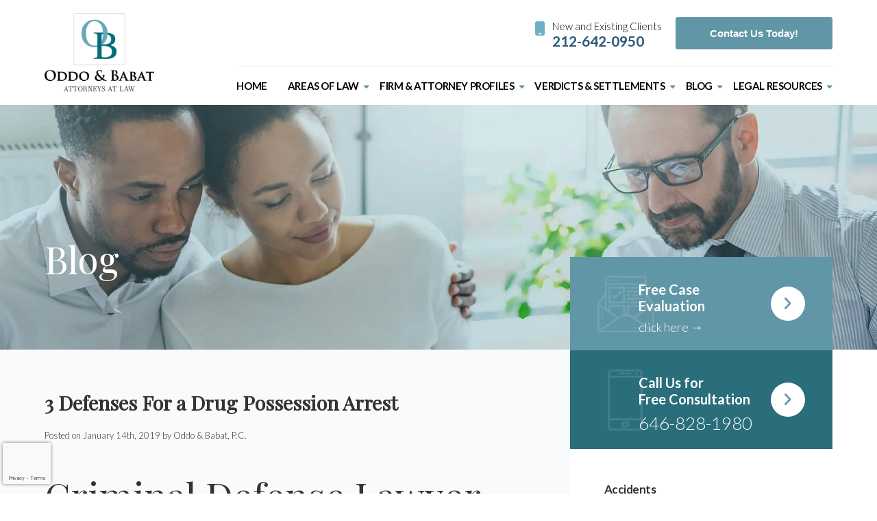

--- FILE ---
content_type: text/html; charset=UTF-8
request_url: https://www.oddobabat.com/3-defenses-for-a-drug-possession-arrest/
body_size: 20360
content:

<!DOCTYPE html PUBLIC "-//W3C//DTD XHTML 1.0 Transitional//EN" "http://www.w3.org/TR/xhtml1/DTD/xhtml1-transitional.dtd">
<html xmlns="http://www.w3.org/1999/xhtml" lang="en-US">
<head profile="http://gmpg.org/xfn/11">
<meta http-equiv="Content-Type" content="text/html; charset=UTF-8" />
<title>3 Defenses For a Drug Possession Arrest | Criminal Defense Lawyer New York NY</title>

<link href="https://fonts.googleapis.com/css?family=Lato:300,400,700|Playfair+Display&display=swap&subset=latin-ext" rel="stylesheet">
<meta name="google-site-verification" content="05fTPJNv_grLlGfX8n_mqCyyALvULVsqs8_xiMIh1rM" />
<link rel="pingback" href="https://www.oddobabat.com/xmlrpc.php" />
<meta name="viewport" content="width=device-width, initial-scale=1.0, maximum-scale=1.0" />
<meta name="designer" content="click5 Interactive LLC - www.click5interactive.com" />

<meta name='robots' content='index, follow, max-image-preview:large, max-snippet:-1, max-video-preview:-1' />
	<style>img:is([sizes="auto" i], [sizes^="auto," i]) { contain-intrinsic-size: 3000px 1500px }</style>
	
	<!-- This site is optimized with the Yoast SEO plugin v24.8.1 - https://yoast.com/wordpress/plugins/seo/ -->
	<meta name="description" content="If you&#039;ve been arrested for drug possession, you may benefit from having a criminal defense lawyer by your side throughout the legal process. Call us today." />
	<link rel="canonical" href="https://www.oddobabat.com/3-defenses-for-a-drug-possession-arrest/" />
	<meta property="og:locale" content="en_US" />
	<meta property="og:type" content="article" />
	<meta property="og:title" content="3 Defenses For a Drug Possession Arrest | Criminal Defense Lawyer New York NY" />
	<meta property="og:description" content="If you&#039;ve been arrested for drug possession, you may benefit from having a criminal defense lawyer by your side throughout the legal process. Call us today." />
	<meta property="og:url" content="https://www.oddobabat.com/3-defenses-for-a-drug-possession-arrest/" />
	<meta property="og:site_name" content="Oddo &amp; Babat, P.C." />
	<meta property="article:published_time" content="2019-01-14T01:34:13+00:00" />
	<meta property="article:modified_time" content="2020-02-26T23:53:36+00:00" />
	<meta name="author" content="Oddo &amp; Babat, P.C." />
	<meta name="twitter:card" content="summary_large_image" />
	<meta name="twitter:label1" content="Written by" />
	<meta name="twitter:data1" content="Oddo &amp; Babat, P.C." />
	<meta name="twitter:label2" content="Est. reading time" />
	<meta name="twitter:data2" content="3 minutes" />
	<script type="application/ld+json" class="yoast-schema-graph">{"@context":"https://schema.org","@graph":[{"@type":"WebPage","@id":"https://www.oddobabat.com/3-defenses-for-a-drug-possession-arrest/","url":"https://www.oddobabat.com/3-defenses-for-a-drug-possession-arrest/","name":"3 Defenses For a Drug Possession Arrest | Criminal Defense Lawyer New York NY","isPartOf":{"@id":"https://www.oddobabat.com/#website"},"datePublished":"2019-01-14T01:34:13+00:00","dateModified":"2020-02-26T23:53:36+00:00","author":{"@id":"https://www.oddobabat.com/#/schema/person/e66b81a8087859a259186775f6714cd8"},"description":"If you've been arrested for drug possession, you may benefit from having a criminal defense lawyer by your side throughout the legal process. Call us today.","breadcrumb":{"@id":"https://www.oddobabat.com/3-defenses-for-a-drug-possession-arrest/#breadcrumb"},"inLanguage":"en-US","potentialAction":[{"@type":"ReadAction","target":["https://www.oddobabat.com/3-defenses-for-a-drug-possession-arrest/"]}]},{"@type":"BreadcrumbList","@id":"https://www.oddobabat.com/3-defenses-for-a-drug-possession-arrest/#breadcrumb","itemListElement":[{"@type":"ListItem","position":1,"name":"Home","item":"https://www.oddobabat.com/"},{"@type":"ListItem","position":2,"name":"Blog","item":"https://www.oddobabat.com/blog/"},{"@type":"ListItem","position":3,"name":"3 Defenses For a Drug Possession Arrest"}]},{"@type":"WebSite","@id":"https://www.oddobabat.com/#website","url":"https://www.oddobabat.com/","name":"Oddo &amp; Babat, P.C.","description":"","potentialAction":[{"@type":"SearchAction","target":{"@type":"EntryPoint","urlTemplate":"https://www.oddobabat.com/?s={search_term_string}"},"query-input":{"@type":"PropertyValueSpecification","valueRequired":true,"valueName":"search_term_string"}}],"inLanguage":"en-US"},{"@type":"Person","@id":"https://www.oddobabat.com/#/schema/person/e66b81a8087859a259186775f6714cd8","name":"Oddo &amp; Babat, P.C.","image":{"@type":"ImageObject","inLanguage":"en-US","@id":"https://www.oddobabat.com/#/schema/person/image/","url":"https://secure.gravatar.com/avatar/b16aea264ad50e1f3262d3349f7440b47a4b028d67bd080d21072ae6a9ceabcc?s=96&d=mm&r=g","contentUrl":"https://secure.gravatar.com/avatar/b16aea264ad50e1f3262d3349f7440b47a4b028d67bd080d21072ae6a9ceabcc?s=96&d=mm&r=g","caption":"Oddo &amp; Babat, P.C."}}]}</script>
	<!-- / Yoast SEO plugin. -->


<link rel="alternate" type="application/rss+xml" title="Oddo &amp; Babat, P.C. &raquo; Feed" href="https://www.oddobabat.com/feed/" />
<link rel="alternate" type="application/rss+xml" title="Oddo &amp; Babat, P.C. &raquo; Comments Feed" href="https://www.oddobabat.com/comments/feed/" />
<script type="text/javascript">
/* <![CDATA[ */
window._wpemojiSettings = {"baseUrl":"https:\/\/s.w.org\/images\/core\/emoji\/16.0.1\/72x72\/","ext":".png","svgUrl":"https:\/\/s.w.org\/images\/core\/emoji\/16.0.1\/svg\/","svgExt":".svg","source":{"concatemoji":"https:\/\/www.oddobabat.com\/wp-includes\/js\/wp-emoji-release.min.js?ver=6.8.3"}};
/*! This file is auto-generated */
!function(s,n){var o,i,e;function c(e){try{var t={supportTests:e,timestamp:(new Date).valueOf()};sessionStorage.setItem(o,JSON.stringify(t))}catch(e){}}function p(e,t,n){e.clearRect(0,0,e.canvas.width,e.canvas.height),e.fillText(t,0,0);var t=new Uint32Array(e.getImageData(0,0,e.canvas.width,e.canvas.height).data),a=(e.clearRect(0,0,e.canvas.width,e.canvas.height),e.fillText(n,0,0),new Uint32Array(e.getImageData(0,0,e.canvas.width,e.canvas.height).data));return t.every(function(e,t){return e===a[t]})}function u(e,t){e.clearRect(0,0,e.canvas.width,e.canvas.height),e.fillText(t,0,0);for(var n=e.getImageData(16,16,1,1),a=0;a<n.data.length;a++)if(0!==n.data[a])return!1;return!0}function f(e,t,n,a){switch(t){case"flag":return n(e,"\ud83c\udff3\ufe0f\u200d\u26a7\ufe0f","\ud83c\udff3\ufe0f\u200b\u26a7\ufe0f")?!1:!n(e,"\ud83c\udde8\ud83c\uddf6","\ud83c\udde8\u200b\ud83c\uddf6")&&!n(e,"\ud83c\udff4\udb40\udc67\udb40\udc62\udb40\udc65\udb40\udc6e\udb40\udc67\udb40\udc7f","\ud83c\udff4\u200b\udb40\udc67\u200b\udb40\udc62\u200b\udb40\udc65\u200b\udb40\udc6e\u200b\udb40\udc67\u200b\udb40\udc7f");case"emoji":return!a(e,"\ud83e\udedf")}return!1}function g(e,t,n,a){var r="undefined"!=typeof WorkerGlobalScope&&self instanceof WorkerGlobalScope?new OffscreenCanvas(300,150):s.createElement("canvas"),o=r.getContext("2d",{willReadFrequently:!0}),i=(o.textBaseline="top",o.font="600 32px Arial",{});return e.forEach(function(e){i[e]=t(o,e,n,a)}),i}function t(e){var t=s.createElement("script");t.src=e,t.defer=!0,s.head.appendChild(t)}"undefined"!=typeof Promise&&(o="wpEmojiSettingsSupports",i=["flag","emoji"],n.supports={everything:!0,everythingExceptFlag:!0},e=new Promise(function(e){s.addEventListener("DOMContentLoaded",e,{once:!0})}),new Promise(function(t){var n=function(){try{var e=JSON.parse(sessionStorage.getItem(o));if("object"==typeof e&&"number"==typeof e.timestamp&&(new Date).valueOf()<e.timestamp+604800&&"object"==typeof e.supportTests)return e.supportTests}catch(e){}return null}();if(!n){if("undefined"!=typeof Worker&&"undefined"!=typeof OffscreenCanvas&&"undefined"!=typeof URL&&URL.createObjectURL&&"undefined"!=typeof Blob)try{var e="postMessage("+g.toString()+"("+[JSON.stringify(i),f.toString(),p.toString(),u.toString()].join(",")+"));",a=new Blob([e],{type:"text/javascript"}),r=new Worker(URL.createObjectURL(a),{name:"wpTestEmojiSupports"});return void(r.onmessage=function(e){c(n=e.data),r.terminate(),t(n)})}catch(e){}c(n=g(i,f,p,u))}t(n)}).then(function(e){for(var t in e)n.supports[t]=e[t],n.supports.everything=n.supports.everything&&n.supports[t],"flag"!==t&&(n.supports.everythingExceptFlag=n.supports.everythingExceptFlag&&n.supports[t]);n.supports.everythingExceptFlag=n.supports.everythingExceptFlag&&!n.supports.flag,n.DOMReady=!1,n.readyCallback=function(){n.DOMReady=!0}}).then(function(){return e}).then(function(){var e;n.supports.everything||(n.readyCallback(),(e=n.source||{}).concatemoji?t(e.concatemoji):e.wpemoji&&e.twemoji&&(t(e.twemoji),t(e.wpemoji)))}))}((window,document),window._wpemojiSettings);
/* ]]> */
</script>
<style id='wp-emoji-styles-inline-css' type='text/css'>

	img.wp-smiley, img.emoji {
		display: inline !important;
		border: none !important;
		box-shadow: none !important;
		height: 1em !important;
		width: 1em !important;
		margin: 0 0.07em !important;
		vertical-align: -0.1em !important;
		background: none !important;
		padding: 0 !important;
	}
</style>
<style id='wp-block-library-inline-css' type='text/css'>
:root{--wp-admin-theme-color:#007cba;--wp-admin-theme-color--rgb:0,124,186;--wp-admin-theme-color-darker-10:#006ba1;--wp-admin-theme-color-darker-10--rgb:0,107,161;--wp-admin-theme-color-darker-20:#005a87;--wp-admin-theme-color-darker-20--rgb:0,90,135;--wp-admin-border-width-focus:2px;--wp-block-synced-color:#7a00df;--wp-block-synced-color--rgb:122,0,223;--wp-bound-block-color:var(--wp-block-synced-color)}@media (min-resolution:192dpi){:root{--wp-admin-border-width-focus:1.5px}}.wp-element-button{cursor:pointer}:root{--wp--preset--font-size--normal:16px;--wp--preset--font-size--huge:42px}:root .has-very-light-gray-background-color{background-color:#eee}:root .has-very-dark-gray-background-color{background-color:#313131}:root .has-very-light-gray-color{color:#eee}:root .has-very-dark-gray-color{color:#313131}:root .has-vivid-green-cyan-to-vivid-cyan-blue-gradient-background{background:linear-gradient(135deg,#00d084,#0693e3)}:root .has-purple-crush-gradient-background{background:linear-gradient(135deg,#34e2e4,#4721fb 50%,#ab1dfe)}:root .has-hazy-dawn-gradient-background{background:linear-gradient(135deg,#faaca8,#dad0ec)}:root .has-subdued-olive-gradient-background{background:linear-gradient(135deg,#fafae1,#67a671)}:root .has-atomic-cream-gradient-background{background:linear-gradient(135deg,#fdd79a,#004a59)}:root .has-nightshade-gradient-background{background:linear-gradient(135deg,#330968,#31cdcf)}:root .has-midnight-gradient-background{background:linear-gradient(135deg,#020381,#2874fc)}.has-regular-font-size{font-size:1em}.has-larger-font-size{font-size:2.625em}.has-normal-font-size{font-size:var(--wp--preset--font-size--normal)}.has-huge-font-size{font-size:var(--wp--preset--font-size--huge)}.has-text-align-center{text-align:center}.has-text-align-left{text-align:left}.has-text-align-right{text-align:right}#end-resizable-editor-section{display:none}.aligncenter{clear:both}.items-justified-left{justify-content:flex-start}.items-justified-center{justify-content:center}.items-justified-right{justify-content:flex-end}.items-justified-space-between{justify-content:space-between}.screen-reader-text{border:0;clip-path:inset(50%);height:1px;margin:-1px;overflow:hidden;padding:0;position:absolute;width:1px;word-wrap:normal!important}.screen-reader-text:focus{background-color:#ddd;clip-path:none;color:#444;display:block;font-size:1em;height:auto;left:5px;line-height:normal;padding:15px 23px 14px;text-decoration:none;top:5px;width:auto;z-index:100000}html :where(.has-border-color){border-style:solid}html :where([style*=border-top-color]){border-top-style:solid}html :where([style*=border-right-color]){border-right-style:solid}html :where([style*=border-bottom-color]){border-bottom-style:solid}html :where([style*=border-left-color]){border-left-style:solid}html :where([style*=border-width]){border-style:solid}html :where([style*=border-top-width]){border-top-style:solid}html :where([style*=border-right-width]){border-right-style:solid}html :where([style*=border-bottom-width]){border-bottom-style:solid}html :where([style*=border-left-width]){border-left-style:solid}html :where(img[class*=wp-image-]){height:auto;max-width:100%}:where(figure){margin:0 0 1em}html :where(.is-position-sticky){--wp-admin--admin-bar--position-offset:var(--wp-admin--admin-bar--height,0px)}@media screen and (max-width:600px){html :where(.is-position-sticky){--wp-admin--admin-bar--position-offset:0px}}
</style>
<style id='classic-theme-styles-inline-css' type='text/css'>
/*! This file is auto-generated */
.wp-block-button__link{color:#fff;background-color:#32373c;border-radius:9999px;box-shadow:none;text-decoration:none;padding:calc(.667em + 2px) calc(1.333em + 2px);font-size:1.125em}.wp-block-file__button{background:#32373c;color:#fff;text-decoration:none}
</style>
<link rel='stylesheet' id='contact-form-7-css' href='https://www.oddobabat.com/wp-content/plugins/contact-form-7/includes/css/styles.css?ver=6.0.6' type='text/css' media='all' />
<link rel='stylesheet' id='wpa-css-css' href='https://www.oddobabat.com/wp-content/plugins/honeypot/includes/css/wpa.css?ver=2.2.12' type='text/css' media='all' />
<link rel='stylesheet' id='vendors-css-css' href='https://www.oddobabat.com/wp-content/themes/click5-wp/css/vendors.css?ver=3.2' type='text/css' media='all' />
<link rel='stylesheet' id='click5-style-css' href='https://www.oddobabat.com/wp-content/themes/click5-wp/style.css?ver=3.2' type='text/css' media='all' />
<link rel='stylesheet' id='click5-responsive-css' href='https://www.oddobabat.com/wp-content/themes/click5-wp/css/responsive.css?ver=3.2' type='text/css' media='all' />
<style id='akismet-widget-style-inline-css' type='text/css'>

			.a-stats {
				--akismet-color-mid-green: #357b49;
				--akismet-color-white: #fff;
				--akismet-color-light-grey: #f6f7f7;

				max-width: 350px;
				width: auto;
			}

			.a-stats * {
				all: unset;
				box-sizing: border-box;
			}

			.a-stats strong {
				font-weight: 600;
			}

			.a-stats a.a-stats__link,
			.a-stats a.a-stats__link:visited,
			.a-stats a.a-stats__link:active {
				background: var(--akismet-color-mid-green);
				border: none;
				box-shadow: none;
				border-radius: 8px;
				color: var(--akismet-color-white);
				cursor: pointer;
				display: block;
				font-family: -apple-system, BlinkMacSystemFont, 'Segoe UI', 'Roboto', 'Oxygen-Sans', 'Ubuntu', 'Cantarell', 'Helvetica Neue', sans-serif;
				font-weight: 500;
				padding: 12px;
				text-align: center;
				text-decoration: none;
				transition: all 0.2s ease;
			}

			/* Extra specificity to deal with TwentyTwentyOne focus style */
			.widget .a-stats a.a-stats__link:focus {
				background: var(--akismet-color-mid-green);
				color: var(--akismet-color-white);
				text-decoration: none;
			}

			.a-stats a.a-stats__link:hover {
				filter: brightness(110%);
				box-shadow: 0 4px 12px rgba(0, 0, 0, 0.06), 0 0 2px rgba(0, 0, 0, 0.16);
			}

			.a-stats .count {
				color: var(--akismet-color-white);
				display: block;
				font-size: 1.5em;
				line-height: 1.4;
				padding: 0 13px;
				white-space: nowrap;
			}
		
</style>
<script type="text/javascript" src="https://www.oddobabat.com/wp-includes/js/jquery/jquery.min.js?ver=3.7.1" id="jquery-core-js"></script>
<script type="text/javascript" src="https://www.oddobabat.com/wp-includes/js/jquery/jquery-migrate.min.js?ver=3.4.1" id="jquery-migrate-js"></script>
<link rel="https://api.w.org/" href="https://www.oddobabat.com/wp-json/" /><link rel="alternate" title="JSON" type="application/json" href="https://www.oddobabat.com/wp-json/wp/v2/posts/2525" /><link rel="EditURI" type="application/rsd+xml" title="RSD" href="https://www.oddobabat.com/xmlrpc.php?rsd" />
<link rel='shortlink' href='https://www.oddobabat.com/?p=2525' />
<link rel="alternate" title="oEmbed (JSON)" type="application/json+oembed" href="https://www.oddobabat.com/wp-json/oembed/1.0/embed?url=https%3A%2F%2Fwww.oddobabat.com%2F3-defenses-for-a-drug-possession-arrest%2F" />
<link rel="alternate" title="oEmbed (XML)" type="text/xml+oembed" href="https://www.oddobabat.com/wp-json/oembed/1.0/embed?url=https%3A%2F%2Fwww.oddobabat.com%2F3-defenses-for-a-drug-possession-arrest%2F&#038;format=xml" />

		<!-- GA Google Analytics @ https://m0n.co/ga -->
		<script>
			(function(i,s,o,g,r,a,m){i['GoogleAnalyticsObject']=r;i[r]=i[r]||function(){
			(i[r].q=i[r].q||[]).push(arguments)},i[r].l=1*new Date();a=s.createElement(o),
			m=s.getElementsByTagName(o)[0];a.async=1;a.src=g;m.parentNode.insertBefore(a,m)
			})(window,document,'script','https://www.google-analytics.com/analytics.js','ga');
			ga('create', 'UA-87872100-1', 'auto');
			ga('send', 'pageview');
		</script>

	<!-- HFCM by 99 Robots - Snippet # 1: GA4 -->
<!-- Global site tag (gtag.js) - Google Analytics -->
<script async src="https://www.googletagmanager.com/gtag/js?id=G-948HGPD16Z"></script>
<script>
  window.dataLayer = window.dataLayer || [];
  function gtag(){dataLayer.push(arguments);}
  gtag('js', new Date());

  gtag('config', 'G-948HGPD16Z');
</script>
<!-- /end HFCM by 99 Robots -->
<!-- HFCM by 99 Robots - Snippet # 2: Font Awesome -->
<link rel="stylesheet" href="https://cdnjs.cloudflare.com/ajax/libs/font-awesome/6.3.0/css/all.min.css">
<!-- /end HFCM by 99 Robots -->
<script type="text/javascript">//<![CDATA[
  function external_links_in_new_windows_loop() {
    if (!document.links) {
      document.links = document.getElementsByTagName('a');
    }
    var change_link = false;
    var force = '';
    var ignore = '';

    for (var t=0; t<document.links.length; t++) {
      var all_links = document.links[t];
      change_link = false;
      
      if(document.links[t].hasAttribute('onClick') == false) {
        // forced if the address starts with http (or also https), but does not link to the current domain
        if(all_links.href.search(/^http/) != -1 && all_links.href.search('www.oddobabat.com') == -1 && all_links.href.search(/^#/) == -1) {
          // console.log('Changed ' + all_links.href);
          change_link = true;
        }
          
        if(force != '' && all_links.href.search(force) != -1) {
          // forced
          // console.log('force ' + all_links.href);
          change_link = true;
        }
        
        if(ignore != '' && all_links.href.search(ignore) != -1) {
          // console.log('ignore ' + all_links.href);
          // ignored
          change_link = false;
        }

        if(change_link == true) {
          // console.log('Changed ' + all_links.href);
          document.links[t].setAttribute('onClick', 'javascript:window.open(\'' + all_links.href.replace(/'/g, '') + '\', \'_blank\', \'noopener\'); return false;');
          document.links[t].removeAttribute('target');
        }
      }
    }
  }
  
  // Load
  function external_links_in_new_windows_load(func)
  {  
    var oldonload = window.onload;
    if (typeof window.onload != 'function'){
      window.onload = func;
    } else {
      window.onload = function(){
        oldonload();
        func();
      }
    }
  }

  external_links_in_new_windows_load(external_links_in_new_windows_loop);
  //]]></script>

<link rel="icon" href="https://www.oddobabat.com/wp-content/uploads/2020/01/cropped-apple-touch-icon-iphone-retina-32x32.png" sizes="32x32" />
<link rel="icon" href="https://www.oddobabat.com/wp-content/uploads/2020/01/cropped-apple-touch-icon-iphone-retina-192x192.png" sizes="192x192" />
<link rel="apple-touch-icon" href="https://www.oddobabat.com/wp-content/uploads/2020/01/cropped-apple-touch-icon-iphone-retina-180x180.png" />
<meta name="msapplication-TileImage" content="https://www.oddobabat.com/wp-content/uploads/2020/01/cropped-apple-touch-icon-iphone-retina-270x270.png" />
		<style type="text/css" id="wp-custom-css">
			.section-book {
	margin-bottom: 0 !important;
}

ul.bio-socials {
	padding: 0;
}
ul.bio-socials li {
	padding: 0;
	display: inline-block;
	margin-right: 15px;
}
ul.bio-socials li::before {
	display: none;
}
ul.bio-socials li a {
	text-decoration: none !important;
}
ul.bio-socials li a i {
	font-size: 24px;
}

body.home #hero {
	height: 800px;
}
body.home #hero {
	position: relative;
	z-index: 0;
}
body.home #hero::after {
	content: '';
	position: absolute;
	left: 0;
	top: 0;
	height: 100%;
	width: 100%;
	background: linear-gradient(to bottom, rgba(0, 0, 0, 0) 60%, rgba(0, 0, 0, 0.9) 100%);
	z-index: -1;
}

@media (max-width: 1800px) {
	body.home #hero {
		max-height: 640px;
	}
	body.home #hero::after {
		background: linear-gradient(to bottom, rgba(0, 0, 0, 0) 50%, rgba(0, 0, 0, 0.9) 100%);
	}
}

@media (max-width: 1024px) {
	body.home #hero {
		max-height: 480px;
	}
}

@media (max-width: 850px) {
	body.home #hero {
		max-height: 400px;
	}
}

@media (max-width: 650px) {
	body.home #hero::after {
		background: linear-gradient(to bottom, rgba(0, 0, 0, 0) 30%, rgba(0, 0, 0, 0.9) 100%);
	}
}

.free-book-col img{
	max-height: 370px!important;
	margin-left: auto !important;
	margin-right: auto !important;
	display: block!important;
}

#contact .text-center {
	margin-top: 0!important;
}
#contact select {
   color: black;
}
@media only screen and (max-width: 991px) {
.grecaptcha-badge{
	bottom: 80px !important;
}
}
.grecaptcha-badge {
            width: 70px !important;
            overflow: hidden !important;
            transition: all 0.3s ease !important;
            left: 4px !important;
	z-index: 9999
        }

        .grecaptcha-badge:hover {
            width: 256px !important;
        }		</style>
		<noscript><style id="rocket-lazyload-nojs-css">.rll-youtube-player, [data-lazy-src]{display:none !important;}</style></noscript>
</head>

<body class="wp-singular post-template-default single single-post postid-2525 single-format-standard wp-theme-click5-wp"> 
      
<header>
    <div class="container">
        <div class="row">
            <div class="col-lg-2 col-4 d-flex align-items-center">
                <a class="d-flex align-items-center" href="https://www.oddobabat.com/">
                    <img class="logo" src="data:image/svg+xml,%3Csvg%20xmlns='http://www.w3.org/2000/svg'%20viewBox='0%200%200%200'%3E%3C/svg%3E" data-lazy-src="https://www.oddobabat.com/wp-content/themes/click5-wp/images/logo_ob.png" /><noscript><img class="logo" src="https://www.oddobabat.com/wp-content/themes/click5-wp/images/logo_ob.png" /></noscript>
                </a>
            </div>
            <div class="col-lg-10 col-8 d-flex justify-content-end">
                <div class="row">
                    <div class="col-12 d-flex justify-content-end align-items-center top">
                        <div class="item d-none d-lg-flex align-items-start">
                            <i class="fa fa-mobile" aria-hidden="true"></i>
                            <div>
                                <p>New and Existing Clients</p>
                                <a class="phone" href="tel:212-642-0950">212-642-0950</a>
                            </div>
                        </div>
                        <a class="btn" href="https://www.oddobabat.com/contact/">Contact Us <span class="d-none d-lg-inline-block">Today!</span></a>
                    </div>
                    <div class="col-12 d-none d-lg-flex justify-content-end align-items-center" id="nav">
                        <ul id="menu-main-navigation" class="menu"><li id="menu-item-3436" class="menu-item menu-item-type-post_type menu-item-object-page menu-item-home menu-item-3436"><a href="https://www.oddobabat.com/">Home</a></li>
<li id="menu-item-3364" class="menu-item menu-item-type-post_type menu-item-object-page menu-item-has-children menu-item-3364"><a href="https://www.oddobabat.com/areas-of-law/">Areas of Law</a>
<ul class="sub-menu">
	<li id="menu-item-3346" class="menu-item menu-item-type-custom menu-item-object-custom menu-item-has-children menu-item-3346"><a href="/personal-injury-lawyer-in-new-york-ny/">Personal Injury Lawyer New York, NY</a>
	<ul class="sub-menu">
		<li id="menu-item-3340" class="menu-item menu-item-type-custom menu-item-object-custom menu-item-3340"><a href="/bike-accident-lawyer-new-york/">Bike Accident Lawyer New York NY</a></li>
		<li id="menu-item-3428" class="menu-item menu-item-type-post_type menu-item-object-page menu-item-3428"><a href="https://www.oddobabat.com/head-injury-lawyer-new-york-ny/">Head Injury Lawyer, New York, NY﻿</a></li>
		<li id="menu-item-3342" class="menu-item menu-item-type-custom menu-item-object-custom menu-item-3342"><a href="/areas-of-law/boating-accidents-lawyer/">Boat Accidents Lawyers New York, NY</a></li>
		<li id="menu-item-3379" class="menu-item menu-item-type-post_type menu-item-object-page menu-item-3379"><a href="https://www.oddobabat.com/areas-of-law/drunk-driver-accident-lawyer-new-york-ny/">Drunk Driver Accident Lawyers</a></li>
		<li id="menu-item-3338" class="menu-item menu-item-type-custom menu-item-object-custom menu-item-3338"><a href="/truck-accident-lawyer-new-york/">Truck Accident Lawyer New York</a></li>
		<li id="menu-item-3339" class="menu-item menu-item-type-custom menu-item-object-custom menu-item-3339"><a href="/areas-of-law/motorcycle-accident-lawyer-new-york-ny/">Motorcycle Accident Lawyer New York</a></li>
		<li id="menu-item-3341" class="menu-item menu-item-type-custom menu-item-object-custom menu-item-3341"><a href="/pedestrian-accident-lawyer-new-york/">Pedestrian Accident Lawyers in New York NY</a></li>
		<li id="menu-item-3380" class="menu-item menu-item-type-post_type menu-item-object-page menu-item-3380"><a href="https://www.oddobabat.com/areas-of-law/autopublic/">Subway / Public Transportation Accident Lawyers</a></li>
		<li id="menu-item-3427" class="menu-item menu-item-type-post_type menu-item-object-page menu-item-3427"><a href="https://www.oddobabat.com/new-york-elevator-accident-lawyers/">New York Elevator Accident Lawyers</a></li>
	</ul>
</li>
	<li id="menu-item-3349" class="menu-item menu-item-type-custom menu-item-object-custom menu-item-3349"><a href="/medical-malpractice-lawyer-new-york-ny/">Medical Malpractice Lawyer New York</a></li>
	<li id="menu-item-3663" class="menu-item menu-item-type-post_type menu-item-object-page menu-item-3663"><a href="https://www.oddobabat.com/areas-of-law/childhood-sexual-abuse-lawyer-new-york-ny/">Childhood Sexual Abuse Lawyer New York, NY</a></li>
	<li id="menu-item-3337" class="menu-item menu-item-type-custom menu-item-object-custom menu-item-has-children menu-item-3337"><a href="/areas-of-law/auto-accident-lawyer-in-new-york-ny/">Auto Accidents Lawyer New York NY</a>
	<ul class="sub-menu">
		<li id="menu-item-3334" class="menu-item menu-item-type-custom menu-item-object-custom menu-item-3334"><a href="/areas-of-law/car-accident-lawyer-new-york-ny/">Car Accident Lawyer New York, NY</a></li>
		<li id="menu-item-3381" class="menu-item menu-item-type-post_type menu-item-object-page menu-item-3381"><a href="https://www.oddobabat.com/areas-of-law/autouninsured/">Uninsured &#038; Underinsured Motorists Lawyers</a></li>
	</ul>
</li>
	<li id="menu-item-3350" class="menu-item menu-item-type-custom menu-item-object-custom menu-item-3350"><a href="/areas-of-law/wrongful-death-lawyer-new-york-ny/">Wrongful Death Lawyer New York, NY</a></li>
	<li id="menu-item-3662" class="menu-item menu-item-type-post_type menu-item-object-page menu-item-3662"><a href="https://www.oddobabat.com/areas-of-law/wrongful-conviction-lawyer-new-york-ny/">Wrongful Conviction Lawyer New York, NY</a></li>
	<li id="menu-item-3347" class="menu-item menu-item-type-custom menu-item-object-custom menu-item-3347"><a href="/areas-of-law/nursing-home-lawyer-new-york-ny/">Nursing Home Negligence Lawyer New York, NY</a></li>
	<li id="menu-item-3343" class="menu-item menu-item-type-custom menu-item-object-custom menu-item-3343"><a href="/dangerous-drugs-medical-devices-lawyer-new-york-ny/">Dangerous Medical Devices Lawyer New York, NY</a></li>
	<li id="menu-item-3344" class="menu-item menu-item-type-custom menu-item-object-custom menu-item-3344"><a href="/negligence-personal-injury-lawyer-new-york-ny/">Negligence Personal Injury Lawyer New York</a></li>
	<li id="menu-item-3382" class="menu-item menu-item-type-post_type menu-item-object-page menu-item-3382"><a href="https://www.oddobabat.com/areas-of-law/criminal_defense/">Criminal Defense Lawyers in New York, NY</a></li>
	<li id="menu-item-3335" class="menu-item menu-item-type-custom menu-item-object-custom menu-item-3335"><a href="/commercial-litigation-lawyer-in-new-york-ny/">Commercial Litigation Lawyer – Business Law</a></li>
	<li id="menu-item-3387" class="menu-item menu-item-type-post_type menu-item-object-page menu-item-3387"><a href="https://www.oddobabat.com/areas-of-law/real-estate-lawyer-new-york-ny/">Real Estate Attorney New York, NY</a></li>
</ul>
</li>
<li id="menu-item-3367" class="menu-item menu-item-type-post_type menu-item-object-page menu-item-has-children menu-item-3367"><a href="https://www.oddobabat.com/about/">Firm &#038; Attorney Profiles</a>
<ul class="sub-menu">
	<li id="menu-item-3729" class="menu-item menu-item-type-post_type menu-item-object-page menu-item-3729"><a href="https://www.oddobabat.com/about/">Our Firm</a></li>
	<li id="menu-item-3455" class="menu-item menu-item-type-post_type menu-item-object-page menu-item-3455"><a href="https://www.oddobabat.com/about/david-oddo/">David M. Oddo | Partner</a></li>
	<li id="menu-item-3327" class="menu-item menu-item-type-custom menu-item-object-custom menu-item-3327"><a href="/about/eric-babat/">Eric M. Babat | Partner</a></li>
	<li id="menu-item-3330" class="menu-item menu-item-type-custom menu-item-object-custom menu-item-3330"><a href="/about/darren-seilback/">Darren R. Seilback | Partner</a></li>
	<li id="menu-item-30356" class="menu-item menu-item-type-post_type menu-item-object-page menu-item-30356"><a href="https://www.oddobabat.com/about/michael-xenakis/">Michael Xenakis | Attorney</a></li>
	<li id="menu-item-3332" class="menu-item menu-item-type-custom menu-item-object-custom menu-item-3332"><a href="/about/randolph-jackson/">Honorable Randolph Jackson | Of Counsel</a></li>
</ul>
</li>
<li id="menu-item-3363" class="menu-item menu-item-type-post_type menu-item-object-page menu-item-has-children menu-item-3363"><a href="https://www.oddobabat.com/verdicts-settlements/">Verdicts &#038; Settlements</a>
<ul class="sub-menu">
	<li id="menu-item-3727" class="menu-item menu-item-type-post_type menu-item-object-page menu-item-3727"><a href="https://www.oddobabat.com/verdicts-settlements/">Verdicts &#038; Settlements</a></li>
	<li id="menu-item-3728" class="menu-item menu-item-type-post_type menu-item-object-page menu-item-3728"><a href="https://www.oddobabat.com/testimonials/">Client Testimonials</a></li>
</ul>
</li>
<li id="menu-item-3437" class="menu-item menu-item-type-post_type menu-item-object-page current_page_parent menu-item-has-children menu-item-3437"><a href="https://www.oddobabat.com/blog/">Blog</a>
<ul class="sub-menu">
	<li id="menu-item-3730" class="menu-item menu-item-type-post_type menu-item-object-page current_page_parent menu-item-3730"><a href="https://www.oddobabat.com/blog/">Blog</a></li>
	<li id="menu-item-3575" class="menu-item menu-item-type-post_type menu-item-object-page menu-item-3575"><a href="https://www.oddobabat.com/in-the-news/">In the News</a></li>
</ul>
</li>
<li id="menu-item-3316" class="menu-item menu-item-type-custom menu-item-object-custom menu-item-has-children menu-item-3316"><a href="#">Legal Resources</a>
<ul class="sub-menu">
	<li id="menu-item-3317" class="menu-item menu-item-type-custom menu-item-object-custom menu-item-has-children menu-item-3317"><a href="#">Personal Injury Law</a>
	<ul class="sub-menu">
		<li id="menu-item-3318" class="menu-item menu-item-type-custom menu-item-object-custom menu-item-has-children menu-item-3318"><a href="#">Auto Accident Law</a>
		<ul class="sub-menu">
			<li id="menu-item-3433" class="menu-item menu-item-type-post_type menu-item-object-page menu-item-3433"><a href="https://www.oddobabat.com/distracted-driving-accident-lawyer-new-york-ny/">Distracted Driving Accident Lawyer New York, NY</a></li>
			<li id="menu-item-3405" class="menu-item menu-item-type-post_type menu-item-object-page menu-item-3405"><a href="https://www.oddobabat.com/areas-of-law/auto-accident-lawyer-in-new-york-ny/">Auto Accident Attorney New York, NY</a></li>
			<li id="menu-item-3392" class="menu-item menu-item-type-post_type menu-item-object-page menu-item-3392"><a href="https://www.oddobabat.com/areas-of-law/car-accident-lawyer-new-york-ny/">Car Accident Lawyer New York, NY</a></li>
			<li id="menu-item-3403" class="menu-item menu-item-type-post_type menu-item-object-page menu-item-3403"><a href="https://www.oddobabat.com/areas-of-law/motorcycle-accident-lawyer-new-york-ny/">Motorcycle Accident Attorney New York, NY</a></li>
			<li id="menu-item-3406" class="menu-item menu-item-type-post_type menu-item-object-page menu-item-3406"><a href="https://www.oddobabat.com/public-transportation-accident-lawyer-new-york/">Public Transportation Accident Lawyer New York</a></li>
			<li id="menu-item-3345" class="menu-item menu-item-type-custom menu-item-object-custom menu-item-3345"><a href="/areas-of-law/truck-accident-lawyer-new-york-ny/">Truck Accident Lawyer New York, NY</a></li>
			<li id="menu-item-3351" class="menu-item menu-item-type-custom menu-item-object-custom menu-item-3351"><a href="/areas-of-law/trucking-accident-lawyer-new-york-ny/">Trucking Accident Lawyer New York NY</a></li>
			<li id="menu-item-3661" class="menu-item menu-item-type-post_type menu-item-object-page menu-item-3661"><a href="https://www.oddobabat.com/areas-of-law/car-accident-lawyer-new-york-ny/">Car Accident Lawyer New York, NY</a></li>
		</ul>
</li>
		<li id="menu-item-3389" class="menu-item menu-item-type-post_type menu-item-object-page menu-item-3389"><a href="https://www.oddobabat.com/areas-of-law/bike-accident-lawyer-new-york-ny/">Bike Accident Attorney New York, NY</a></li>
		<li id="menu-item-3393" class="menu-item menu-item-type-post_type menu-item-object-page menu-item-3393"><a href="https://www.oddobabat.com/areas-of-law/construction-accident-lawyer-new-york-ny/">Construction Accident Lawyer New York, NY</a></li>
		<li id="menu-item-3404" class="menu-item menu-item-type-post_type menu-item-object-page menu-item-3404"><a href="https://www.oddobabat.com/negligence-personal-injury-lawyer-manhattan-ny/">Negligence Personal Injury Lawyer Manhattan NY</a></li>
		<li id="menu-item-3353" class="menu-item menu-item-type-custom menu-item-object-custom menu-item-3353"><a href="/areas-of-law/negligence_personalinjury/">Negligence Personal Injury Lawyer New York, NY</a></li>
		<li id="menu-item-3394" class="menu-item menu-item-type-post_type menu-item-object-page menu-item-3394"><a href="https://www.oddobabat.com/areas-of-law/pedestrian-accident-lawyer-new-york-ny/">Pedestrian Accident Lawyer New York, NY</a></li>
		<li id="menu-item-3400" class="menu-item menu-item-type-post_type menu-item-object-page menu-item-3400"><a href="https://www.oddobabat.com/areas-of-law/personal-injury-lawyer-in-midtown-new-york/">Personal Injury Lawyer in Midtown, New York</a></li>
		<li id="menu-item-3355" class="menu-item menu-item-type-custom menu-item-object-custom menu-item-3355"><a href="/areas-of-law/slip-fall-lawyer-new-york-ny/">Slip and Fall Lawyer New York, NY</a></li>
		<li id="menu-item-3391" class="menu-item menu-item-type-post_type menu-item-object-page menu-item-3391"><a href="https://www.oddobabat.com/areas-of-law/brain-injury-lawyer-new-york-ny/">Brain Injury Attorney New York, NY</a></li>
		<li id="menu-item-3431" class="menu-item menu-item-type-post_type menu-item-object-page menu-item-3431"><a href="https://www.oddobabat.com/bicycle-accident-lawyer-new-york-ny/">Bicycle Accident Lawyer New York, NY</a></li>
	</ul>
</li>
	<li id="menu-item-3319" class="menu-item menu-item-type-custom menu-item-object-custom menu-item-has-children menu-item-3319"><a href="#">Medical Malpractice Law</a>
	<ul class="sub-menu">
		<li id="menu-item-3390" class="menu-item menu-item-type-post_type menu-item-object-page menu-item-3390"><a href="https://www.oddobabat.com/areas-of-law/birth-injury-lawyer-new-york-ny-2/">Birth Injury Lawyer New York, NY</a></li>
		<li id="menu-item-3421" class="menu-item menu-item-type-post_type menu-item-object-page menu-item-3421"><a href="https://www.oddobabat.com/medical-malpractice-lawyer-new-york-ny/">Medical Malpractice Lawyer New York, NY</a></li>
		<li id="menu-item-3354" class="menu-item menu-item-type-custom menu-item-object-custom menu-item-3354"><a href="/nursing-home-lawyer-manhattan-ny/">Nursing Home Lawyer Manhattan NY</a></li>
	</ul>
</li>
	<li id="menu-item-3320" class="menu-item menu-item-type-custom menu-item-object-custom menu-item-has-children menu-item-3320"><a href="#">Business Law</a>
	<ul class="sub-menu">
		<li id="menu-item-3434" class="menu-item menu-item-type-post_type menu-item-object-page menu-item-3434"><a href="https://www.oddobabat.com/commercial-litigation-lawyer-in-new-york-ny/">Commercial Litigation Lawyer In New York, NY</a></li>
		<li id="menu-item-3395" class="menu-item menu-item-type-post_type menu-item-object-page menu-item-3395"><a href="https://www.oddobabat.com/areas-of-law/business-dispute-lawyer-new-york-ny/">Business Dispute Attorney New York, NY</a></li>
		<li id="menu-item-3397" class="menu-item menu-item-type-post_type menu-item-object-page menu-item-3397"><a href="https://www.oddobabat.com/areas-of-law/employee-rights-lawyer-new-york-ny/">Employee Rights Lawyer New York, NY</a></li>
		<li id="menu-item-3432" class="menu-item menu-item-type-post_type menu-item-object-page menu-item-3432"><a href="https://www.oddobabat.com/partnership-dispute-lawyer-new-york-ny/">Partnership Dispute Lawyer New York, NY</a></li>
	</ul>
</li>
	<li id="menu-item-3321" class="menu-item menu-item-type-custom menu-item-object-custom menu-item-has-children menu-item-3321"><a href="#">Criminal Defense Law</a>
	<ul class="sub-menu">
		<li id="menu-item-3396" class="menu-item menu-item-type-post_type menu-item-object-page menu-item-3396"><a href="https://www.oddobabat.com/areas-of-law/criminal-defense-lawyer-new-york-ny/">Criminal Defense Lawyer New York, NY</a></li>
		<li id="menu-item-3429" class="menu-item menu-item-type-post_type menu-item-object-page menu-item-3429"><a href="https://www.oddobabat.com/felony-defense-lawyer-new-york-ny/">Felony Defense Lawyer New York, NY</a></li>
	</ul>
</li>
	<li id="menu-item-3322" class="menu-item menu-item-type-custom menu-item-object-custom menu-item-has-children menu-item-3322"><a href="#">Family Law</a>
	<ul class="sub-menu">
		<li id="menu-item-3402" class="menu-item menu-item-type-post_type menu-item-object-page menu-item-3402"><a href="https://www.oddobabat.com/areas-of-law/divorce-lawyer-new-york-ny/">Divorce Attorney New York, NY</a></li>
		<li id="menu-item-3398" class="menu-item menu-item-type-post_type menu-item-object-page menu-item-3398"><a href="https://www.oddobabat.com/areas-of-law/family-lawyer-new-york-ny/">Family Attorney New York, NY</a></li>
		<li id="menu-item-3399" class="menu-item menu-item-type-post_type menu-item-object-page menu-item-3399"><a href="https://www.oddobabat.com/areas-of-law/family-lawyer-new-york-ny-2/">Family Lawyer Midtown, New York</a></li>
		<li id="menu-item-3430" class="menu-item menu-item-type-post_type menu-item-object-page menu-item-3430"><a href="https://www.oddobabat.com/divorce-appeals-lawyer-new-york-ny/">Divorce Appeals Lawyer New York, NY</a></li>
	</ul>
</li>
	<li id="menu-item-3323" class="menu-item menu-item-type-custom menu-item-object-custom menu-item-has-children menu-item-3323"><a href="#">Premises Liability Law</a>
	<ul class="sub-menu">
		<li id="menu-item-3407" class="menu-item menu-item-type-post_type menu-item-object-page menu-item-3407"><a href="https://www.oddobabat.com/elevator-accident-lawyer-manhattan/">Elevator Accident Lawyer Manhattan</a></li>
		<li id="menu-item-3352" class="menu-item menu-item-type-custom menu-item-object-custom menu-item-3352"><a href="/elevator-accident-lawyer-new-york-ny/">Elevator Accident Lawyer New York, NY</a></li>
	</ul>
</li>
	<li id="menu-item-3324" class="menu-item menu-item-type-custom menu-item-object-custom menu-item-has-children menu-item-3324"><a href="#">Real Estate Law</a>
	<ul class="sub-menu">
		<li id="menu-item-3401" class="menu-item menu-item-type-post_type menu-item-object-page menu-item-3401"><a href="https://www.oddobabat.com/areas-of-law/real-estate-lawyer-new-york-ny-2/">Real Estate Lawyer New York, New York</a></li>
	</ul>
</li>
</ul>
</li>
</ul>                    </div>
                </div>
            </div>
        </div>
    </div> 
</header>
        
<div id="select-nav">   
	<div class="menu-main-navigation-container"><ul id="menu-mobile" class="menu"><li class="menu-item menu-item-type-post_type menu-item-object-page menu-item-home menu-item-3436"><a href="https://www.oddobabat.com/">Home</a></li>
<li class="menu-item menu-item-type-post_type menu-item-object-page menu-item-has-children menu-item-3364"><a href="https://www.oddobabat.com/areas-of-law/">Areas of Law</a>
<ul class="dropdown">
	<li class="menu-item menu-item-type-custom menu-item-object-custom menu-item-has-children menu-item-3346"><a href="/personal-injury-lawyer-in-new-york-ny/">Personal Injury Lawyer New York, NY</a>
	<ul class="dropdown">
		<li class="menu-item menu-item-type-custom menu-item-object-custom menu-item-3340"><a href="/bike-accident-lawyer-new-york/">Bike Accident Lawyer New York NY</a></li>
		<li class="menu-item menu-item-type-post_type menu-item-object-page menu-item-3428"><a href="https://www.oddobabat.com/head-injury-lawyer-new-york-ny/">Head Injury Lawyer, New York, NY﻿</a></li>
		<li class="menu-item menu-item-type-custom menu-item-object-custom menu-item-3342"><a href="/areas-of-law/boating-accidents-lawyer/">Boat Accidents Lawyers New York, NY</a></li>
		<li class="menu-item menu-item-type-post_type menu-item-object-page menu-item-3379"><a href="https://www.oddobabat.com/areas-of-law/drunk-driver-accident-lawyer-new-york-ny/">Drunk Driver Accident Lawyers</a></li>
		<li class="menu-item menu-item-type-custom menu-item-object-custom menu-item-3338"><a href="/truck-accident-lawyer-new-york/">Truck Accident Lawyer New York</a></li>
		<li class="menu-item menu-item-type-custom menu-item-object-custom menu-item-3339"><a href="/areas-of-law/motorcycle-accident-lawyer-new-york-ny/">Motorcycle Accident Lawyer New York</a></li>
		<li class="menu-item menu-item-type-custom menu-item-object-custom menu-item-3341"><a href="/pedestrian-accident-lawyer-new-york/">Pedestrian Accident Lawyers in New York NY</a></li>
		<li class="menu-item menu-item-type-post_type menu-item-object-page menu-item-3380"><a href="https://www.oddobabat.com/areas-of-law/autopublic/">Subway / Public Transportation Accident Lawyers</a></li>
		<li class="menu-item menu-item-type-post_type menu-item-object-page menu-item-3427"><a href="https://www.oddobabat.com/new-york-elevator-accident-lawyers/">New York Elevator Accident Lawyers</a></li>
	</ul>
</li>
	<li class="menu-item menu-item-type-custom menu-item-object-custom menu-item-3349"><a href="/medical-malpractice-lawyer-new-york-ny/">Medical Malpractice Lawyer New York</a></li>
	<li class="menu-item menu-item-type-post_type menu-item-object-page menu-item-3663"><a href="https://www.oddobabat.com/areas-of-law/childhood-sexual-abuse-lawyer-new-york-ny/">Childhood Sexual Abuse Lawyer New York, NY</a></li>
	<li class="menu-item menu-item-type-custom menu-item-object-custom menu-item-has-children menu-item-3337"><a href="/areas-of-law/auto-accident-lawyer-in-new-york-ny/">Auto Accidents Lawyer New York NY</a>
	<ul class="dropdown">
		<li class="menu-item menu-item-type-custom menu-item-object-custom menu-item-3334"><a href="/areas-of-law/car-accident-lawyer-new-york-ny/">Car Accident Lawyer New York, NY</a></li>
		<li class="menu-item menu-item-type-post_type menu-item-object-page menu-item-3381"><a href="https://www.oddobabat.com/areas-of-law/autouninsured/">Uninsured &#038; Underinsured Motorists Lawyers</a></li>
	</ul>
</li>
	<li class="menu-item menu-item-type-custom menu-item-object-custom menu-item-3350"><a href="/areas-of-law/wrongful-death-lawyer-new-york-ny/">Wrongful Death Lawyer New York, NY</a></li>
	<li class="menu-item menu-item-type-post_type menu-item-object-page menu-item-3662"><a href="https://www.oddobabat.com/areas-of-law/wrongful-conviction-lawyer-new-york-ny/">Wrongful Conviction Lawyer New York, NY</a></li>
	<li class="menu-item menu-item-type-custom menu-item-object-custom menu-item-3347"><a href="/areas-of-law/nursing-home-lawyer-new-york-ny/">Nursing Home Negligence Lawyer New York, NY</a></li>
	<li class="menu-item menu-item-type-custom menu-item-object-custom menu-item-3343"><a href="/dangerous-drugs-medical-devices-lawyer-new-york-ny/">Dangerous Medical Devices Lawyer New York, NY</a></li>
	<li class="menu-item menu-item-type-custom menu-item-object-custom menu-item-3344"><a href="/negligence-personal-injury-lawyer-new-york-ny/">Negligence Personal Injury Lawyer New York</a></li>
	<li class="menu-item menu-item-type-post_type menu-item-object-page menu-item-3382"><a href="https://www.oddobabat.com/areas-of-law/criminal_defense/">Criminal Defense Lawyers in New York, NY</a></li>
	<li class="menu-item menu-item-type-custom menu-item-object-custom menu-item-3335"><a href="/commercial-litigation-lawyer-in-new-york-ny/">Commercial Litigation Lawyer – Business Law</a></li>
	<li class="menu-item menu-item-type-post_type menu-item-object-page menu-item-3387"><a href="https://www.oddobabat.com/areas-of-law/real-estate-lawyer-new-york-ny/">Real Estate Attorney New York, NY</a></li>
</ul>
</li>
<li class="menu-item menu-item-type-post_type menu-item-object-page menu-item-has-children menu-item-3367"><a href="https://www.oddobabat.com/about/">Firm &#038; Attorney Profiles</a>
<ul class="dropdown">
	<li class="menu-item menu-item-type-post_type menu-item-object-page menu-item-3729"><a href="https://www.oddobabat.com/about/">Our Firm</a></li>
	<li class="menu-item menu-item-type-post_type menu-item-object-page menu-item-3455"><a href="https://www.oddobabat.com/about/david-oddo/">David M. Oddo | Partner</a></li>
	<li class="menu-item menu-item-type-custom menu-item-object-custom menu-item-3327"><a href="/about/eric-babat/">Eric M. Babat | Partner</a></li>
	<li class="menu-item menu-item-type-custom menu-item-object-custom menu-item-3330"><a href="/about/darren-seilback/">Darren R. Seilback | Partner</a></li>
	<li class="menu-item menu-item-type-post_type menu-item-object-page menu-item-30356"><a href="https://www.oddobabat.com/about/michael-xenakis/">Michael Xenakis | Attorney</a></li>
	<li class="menu-item menu-item-type-custom menu-item-object-custom menu-item-3332"><a href="/about/randolph-jackson/">Honorable Randolph Jackson | Of Counsel</a></li>
</ul>
</li>
<li class="menu-item menu-item-type-post_type menu-item-object-page menu-item-has-children menu-item-3363"><a href="https://www.oddobabat.com/verdicts-settlements/">Verdicts &#038; Settlements</a>
<ul class="dropdown">
	<li class="menu-item menu-item-type-post_type menu-item-object-page menu-item-3727"><a href="https://www.oddobabat.com/verdicts-settlements/">Verdicts &#038; Settlements</a></li>
	<li class="menu-item menu-item-type-post_type menu-item-object-page menu-item-3728"><a href="https://www.oddobabat.com/testimonials/">Client Testimonials</a></li>
</ul>
</li>
<li class="menu-item menu-item-type-post_type menu-item-object-page current_page_parent menu-item-has-children menu-item-3437"><a href="https://www.oddobabat.com/blog/">Blog</a>
<ul class="dropdown">
	<li class="menu-item menu-item-type-post_type menu-item-object-page current_page_parent menu-item-3730"><a href="https://www.oddobabat.com/blog/">Blog</a></li>
	<li class="menu-item menu-item-type-post_type menu-item-object-page menu-item-3575"><a href="https://www.oddobabat.com/in-the-news/">In the News</a></li>
</ul>
</li>
<li class="menu-item menu-item-type-custom menu-item-object-custom menu-item-has-children menu-item-3316"><a href="#">Legal Resources</a>
<ul class="dropdown">
	<li class="menu-item menu-item-type-custom menu-item-object-custom menu-item-has-children menu-item-3317"><a href="#">Personal Injury Law</a>
	<ul class="dropdown">
		<li class="menu-item menu-item-type-custom menu-item-object-custom menu-item-has-children menu-item-3318"><a href="#">Auto Accident Law</a>
		<ul class="dropdown">
			<li class="menu-item menu-item-type-post_type menu-item-object-page menu-item-3433"><a href="https://www.oddobabat.com/distracted-driving-accident-lawyer-new-york-ny/">Distracted Driving Accident Lawyer New York, NY</a></li>
			<li class="menu-item menu-item-type-post_type menu-item-object-page menu-item-3405"><a href="https://www.oddobabat.com/areas-of-law/auto-accident-lawyer-in-new-york-ny/">Auto Accident Attorney New York, NY</a></li>
			<li class="menu-item menu-item-type-post_type menu-item-object-page menu-item-3392"><a href="https://www.oddobabat.com/areas-of-law/car-accident-lawyer-new-york-ny/">Car Accident Lawyer New York, NY</a></li>
			<li class="menu-item menu-item-type-post_type menu-item-object-page menu-item-3403"><a href="https://www.oddobabat.com/areas-of-law/motorcycle-accident-lawyer-new-york-ny/">Motorcycle Accident Attorney New York, NY</a></li>
			<li class="menu-item menu-item-type-post_type menu-item-object-page menu-item-3406"><a href="https://www.oddobabat.com/public-transportation-accident-lawyer-new-york/">Public Transportation Accident Lawyer New York</a></li>
			<li class="menu-item menu-item-type-custom menu-item-object-custom menu-item-3345"><a href="/areas-of-law/truck-accident-lawyer-new-york-ny/">Truck Accident Lawyer New York, NY</a></li>
			<li class="menu-item menu-item-type-custom menu-item-object-custom menu-item-3351"><a href="/areas-of-law/trucking-accident-lawyer-new-york-ny/">Trucking Accident Lawyer New York NY</a></li>
			<li class="menu-item menu-item-type-post_type menu-item-object-page menu-item-3661"><a href="https://www.oddobabat.com/areas-of-law/car-accident-lawyer-new-york-ny/">Car Accident Lawyer New York, NY</a></li>
		</ul>
</li>
		<li class="menu-item menu-item-type-post_type menu-item-object-page menu-item-3389"><a href="https://www.oddobabat.com/areas-of-law/bike-accident-lawyer-new-york-ny/">Bike Accident Attorney New York, NY</a></li>
		<li class="menu-item menu-item-type-post_type menu-item-object-page menu-item-3393"><a href="https://www.oddobabat.com/areas-of-law/construction-accident-lawyer-new-york-ny/">Construction Accident Lawyer New York, NY</a></li>
		<li class="menu-item menu-item-type-post_type menu-item-object-page menu-item-3404"><a href="https://www.oddobabat.com/negligence-personal-injury-lawyer-manhattan-ny/">Negligence Personal Injury Lawyer Manhattan NY</a></li>
		<li class="menu-item menu-item-type-custom menu-item-object-custom menu-item-3353"><a href="/areas-of-law/negligence_personalinjury/">Negligence Personal Injury Lawyer New York, NY</a></li>
		<li class="menu-item menu-item-type-post_type menu-item-object-page menu-item-3394"><a href="https://www.oddobabat.com/areas-of-law/pedestrian-accident-lawyer-new-york-ny/">Pedestrian Accident Lawyer New York, NY</a></li>
		<li class="menu-item menu-item-type-post_type menu-item-object-page menu-item-3400"><a href="https://www.oddobabat.com/areas-of-law/personal-injury-lawyer-in-midtown-new-york/">Personal Injury Lawyer in Midtown, New York</a></li>
		<li class="menu-item menu-item-type-custom menu-item-object-custom menu-item-3355"><a href="/areas-of-law/slip-fall-lawyer-new-york-ny/">Slip and Fall Lawyer New York, NY</a></li>
		<li class="menu-item menu-item-type-post_type menu-item-object-page menu-item-3391"><a href="https://www.oddobabat.com/areas-of-law/brain-injury-lawyer-new-york-ny/">Brain Injury Attorney New York, NY</a></li>
		<li class="menu-item menu-item-type-post_type menu-item-object-page menu-item-3431"><a href="https://www.oddobabat.com/bicycle-accident-lawyer-new-york-ny/">Bicycle Accident Lawyer New York, NY</a></li>
	</ul>
</li>
	<li class="menu-item menu-item-type-custom menu-item-object-custom menu-item-has-children menu-item-3319"><a href="#">Medical Malpractice Law</a>
	<ul class="dropdown">
		<li class="menu-item menu-item-type-post_type menu-item-object-page menu-item-3390"><a href="https://www.oddobabat.com/areas-of-law/birth-injury-lawyer-new-york-ny-2/">Birth Injury Lawyer New York, NY</a></li>
		<li class="menu-item menu-item-type-post_type menu-item-object-page menu-item-3421"><a href="https://www.oddobabat.com/medical-malpractice-lawyer-new-york-ny/">Medical Malpractice Lawyer New York, NY</a></li>
		<li class="menu-item menu-item-type-custom menu-item-object-custom menu-item-3354"><a href="/nursing-home-lawyer-manhattan-ny/">Nursing Home Lawyer Manhattan NY</a></li>
	</ul>
</li>
	<li class="menu-item menu-item-type-custom menu-item-object-custom menu-item-has-children menu-item-3320"><a href="#">Business Law</a>
	<ul class="dropdown">
		<li class="menu-item menu-item-type-post_type menu-item-object-page menu-item-3434"><a href="https://www.oddobabat.com/commercial-litigation-lawyer-in-new-york-ny/">Commercial Litigation Lawyer In New York, NY</a></li>
		<li class="menu-item menu-item-type-post_type menu-item-object-page menu-item-3395"><a href="https://www.oddobabat.com/areas-of-law/business-dispute-lawyer-new-york-ny/">Business Dispute Attorney New York, NY</a></li>
		<li class="menu-item menu-item-type-post_type menu-item-object-page menu-item-3397"><a href="https://www.oddobabat.com/areas-of-law/employee-rights-lawyer-new-york-ny/">Employee Rights Lawyer New York, NY</a></li>
		<li class="menu-item menu-item-type-post_type menu-item-object-page menu-item-3432"><a href="https://www.oddobabat.com/partnership-dispute-lawyer-new-york-ny/">Partnership Dispute Lawyer New York, NY</a></li>
	</ul>
</li>
	<li class="menu-item menu-item-type-custom menu-item-object-custom menu-item-has-children menu-item-3321"><a href="#">Criminal Defense Law</a>
	<ul class="dropdown">
		<li class="menu-item menu-item-type-post_type menu-item-object-page menu-item-3396"><a href="https://www.oddobabat.com/areas-of-law/criminal-defense-lawyer-new-york-ny/">Criminal Defense Lawyer New York, NY</a></li>
		<li class="menu-item menu-item-type-post_type menu-item-object-page menu-item-3429"><a href="https://www.oddobabat.com/felony-defense-lawyer-new-york-ny/">Felony Defense Lawyer New York, NY</a></li>
	</ul>
</li>
	<li class="menu-item menu-item-type-custom menu-item-object-custom menu-item-has-children menu-item-3322"><a href="#">Family Law</a>
	<ul class="dropdown">
		<li class="menu-item menu-item-type-post_type menu-item-object-page menu-item-3402"><a href="https://www.oddobabat.com/areas-of-law/divorce-lawyer-new-york-ny/">Divorce Attorney New York, NY</a></li>
		<li class="menu-item menu-item-type-post_type menu-item-object-page menu-item-3398"><a href="https://www.oddobabat.com/areas-of-law/family-lawyer-new-york-ny/">Family Attorney New York, NY</a></li>
		<li class="menu-item menu-item-type-post_type menu-item-object-page menu-item-3399"><a href="https://www.oddobabat.com/areas-of-law/family-lawyer-new-york-ny-2/">Family Lawyer Midtown, New York</a></li>
		<li class="menu-item menu-item-type-post_type menu-item-object-page menu-item-3430"><a href="https://www.oddobabat.com/divorce-appeals-lawyer-new-york-ny/">Divorce Appeals Lawyer New York, NY</a></li>
	</ul>
</li>
	<li class="menu-item menu-item-type-custom menu-item-object-custom menu-item-has-children menu-item-3323"><a href="#">Premises Liability Law</a>
	<ul class="dropdown">
		<li class="menu-item menu-item-type-post_type menu-item-object-page menu-item-3407"><a href="https://www.oddobabat.com/elevator-accident-lawyer-manhattan/">Elevator Accident Lawyer Manhattan</a></li>
		<li class="menu-item menu-item-type-custom menu-item-object-custom menu-item-3352"><a href="/elevator-accident-lawyer-new-york-ny/">Elevator Accident Lawyer New York, NY</a></li>
	</ul>
</li>
	<li class="menu-item menu-item-type-custom menu-item-object-custom menu-item-has-children menu-item-3324"><a href="#">Real Estate Law</a>
	<ul class="dropdown">
		<li class="menu-item menu-item-type-post_type menu-item-object-page menu-item-3401"><a href="https://www.oddobabat.com/areas-of-law/real-estate-lawyer-new-york-ny-2/">Real Estate Lawyer New York, New York</a></li>
	</ul>
</li>
</ul>
</li>
</ul></div></div>

<div data-bg="https://www.oddobabat.com/wp-content/themes/click5-wp/images/h1.jpg" class="hero-sub d-flex align-items-end bg-image rocket-lazyload" style="">
    <div class="container">
        <div class="row">
            <div class="col-lg-12 item">
                <h1>Blog</h1>
            </div>
        </div>
    </div> 
</div>

<div class="section py-0 big-container" id="subpage-cont">
    <div class="container">
        <div class="row no-gutters">
            <div class="col-lg-8 pr-lg-5 py-5 page-content">

                        
                    <div class="post-2525 post type-post status-publish format-standard hentry category-news" id="post-2525">
                        
                        <div class="entry">
                            <h3 class="post-title">3 Defenses For a Drug Possession Arrest</h3>
                            <p class="postpublishdate mb-4"><small>Posted on January 14th, 2019 by Oddo &#38; Babat, P.C.</small></p>

                            <h1>Criminal Defense Lawyer</h1>
<p><span style="font-weight: 400;">After an arrest for a drug possession charge, the accused may be confused and worried about what the future consequences may be. If convicted, the person may face harsh repercussions such as substantial jail time, expensive fines, a ruined reputation, and less employment opportunities. It is highly recommended that immediately after the arrest, the accused consults with a </span><a href="https://brynnlaw.com/criminal-defense-in-dc/" type=""><span style="font-weight: 400;">criminal defense attorney DC</span></a><span style="font-weight: 400;"> offers who has experience representing clients in similar predicaments. </span></p>
<p><b>Q: What types of drug possession defense strategies may be used?</b></p>
<p><span style="font-weight: 400;">A: After consulting with you, your attorney is likely to suggest utilizing a drug possession defense. The most commonly used defenses can include unwitting possession, lack of possession, and police abuse of power. These three strategies are explained in further detail below: </span></p>
<ol>
<li style="list-style-type: none;">
<ol>
<li style="font-weight: 400;"><span style="font-weight: 400;">Unwitting Possession = the person may have been in possession of the drugs, but he or she was not fully aware that such items were there. A good example of this is if someone sends a package and the mail person was caught in possession of the item, he or she cannot be held legally liable. Another common situation is if law enforcement searches a home and finds drugs that the person was not aware was even there, then the unwitting defense may be the most appropriate strategy. </span></li>
</ol>
</li>
</ol>
<p>&nbsp;</p>
<ol>
<li style="list-style-type: none;">
<ol>
<li style="font-weight: 400;"><span style="font-weight: 400;">Lack of Possession = used when it is difficult for the prosecution to prove the accused had an intent or ability to control the illegal drugs. For instance, in a home that is rented by several people at once, it can be challenging to arrest just one person for drug possession. It is entirely possible that the accused is innocent, and it could have been someone else who owned the drugs. </span></li>
</ol>
</li>
</ol>
<p>&nbsp;</p>
<ol>
<li style="font-weight: 400;"><span style="font-weight: 400;">Police Abuse of Power (Entrapment) = law enforcement may use their power to plant drugs, perform an unlawful search and seizure, or use illegal surveillance tools. Entrapment is when officers put pressure on a person to commit a crime when they would have probably not done so otherwise.</span></li>
</ol>
<p><b>Q: Is drug possession considered a misdemeanor or felony?</b></p>
<p><span style="font-weight: 400;">A: Depending on the circumstances of the arrest, including what type of drug was in possession and in what quantity, it may be categorized as a misdemeanor or felony. Even for simple possession, judges may be more harsh than they need to be in order for the individual to learn his or her lesson. The entire experience of being arrested, booked at a nearby police station, and having to attend court, can be enough for the person to make a positive change in his or her life. An attorney can help protect the accused from facing a harsher set of consequences than what fits the crime. The accused may face the following repercussions for a drug possession conviction: </span></p>
<ul>
<li style="list-style-type: none;">
<ul>
<li style="font-weight: 400;"><span style="font-weight: 400;">Probation or house arrest</span></li>
</ul>
</li>
</ul>
<p>&nbsp;</p>
<ul>
<li style="list-style-type: none;">
<ul>
<li style="font-weight: 400;"><span style="font-weight: 400;">Heavy fine and penalties</span></li>
</ul>
</li>
</ul>
<p>&nbsp;</p>
<ul>
<li style="list-style-type: none;">
<ul>
<li style="font-weight: 400;"><span style="font-weight: 400;">Time served behind bars (in jail or federal prison)</span></li>
</ul>
</li>
</ul>
<p>&nbsp;</p>
<ul>
<li style="list-style-type: none;">
<ul>
<li style="font-weight: 400;"><span style="font-weight: 400;">Completion of a rehabilitation program</span></li>
</ul>
</li>
</ul>
<p>&nbsp;</p>
<ul>
<li style="list-style-type: none;">
<ul>
<li style="font-weight: 400;"><span style="font-weight: 400;">Serving community service</span></li>
</ul>
</li>
</ul>
<p>&nbsp;</p>
<ul>
<li style="font-weight: 400;"><span style="font-weight: 400;">Mark on personal record that makes finding employment, being approved for a college loan, permission to own a gun, or join the military more difficult</span></li>
</ul>
<p>&nbsp;</p>
<hr />
<p>&nbsp;</p>
<p><span style="font-weight: 400;">Thank you to our friends and contributors at </span><a href="https://brynnlaw.com/" type=""><span style="font-weight: 400;">The Law Firm of Frederick J. Brynn, </span></a><span style="font-weight: 400;"> for their insight into criminal defense and drug possession.</span></p>

                            <div class="navigation"><p></p></div>

                                                    </div>

                        <p class="more">
                        <a href="https://www.oddobabat.com/blog/" class="b-read-more">Back to News</a>
                        </p>
                    </div>

                                
            </div>

            <div class="col-lg-4" id="sidebar-area">
                
<div class="section" id="boxes">
    <div data-bg="https://www.oddobabat.com/wp-content/themes/click5-wp/images/icon-case.png" class="item one d-none d-lg-flex flex-column rocket-lazyload" style="">
        <a href="https://www.oddobabat.com/contact/">
            <h4>Free Case<br>Evaluation</h4>
            <span>click here →</span>
            <span class="arrow"><i class="fa fa-angle-right" aria-hidden="true"></i></span>
        </a>
    </div>
    <div data-bg="https://www.oddobabat.com/wp-content/themes/click5-wp/images/icon-phone.png" class="item two d-none d-lg-flex flex-column rocket-lazyload" style="">
        <a href="tel:646-828-1980">
            <h4>Call Us for<br>Free Consultation</h4>
            <span>646-828-1980</span>
            <span class="arrow"><i class="fa fa-angle-right" aria-hidden="true"></i></span>
        </a>
    </div>

    
        
            <div id="widget-area" class="widget-area" role="complementary">
                <div id="categories-2" class="widget widget_categories"><h2 class="widgettitle">Categories</h2>
			<ul>
					<li class="cat-item cat-item-28"><a href="https://www.oddobabat.com/category/accidents/">Accidents</a>
</li>
	<li class="cat-item cat-item-29"><a href="https://www.oddobabat.com/category/auto-accidents/">Auto Accidents</a>
</li>
	<li class="cat-item cat-item-30"><a href="https://www.oddobabat.com/category/automotive/">Automotive</a>
</li>
	<li class="cat-item cat-item-31"><a href="https://www.oddobabat.com/category/business/">Business</a>
</li>
	<li class="cat-item cat-item-32"><a href="https://www.oddobabat.com/category/civil-law/">Civil Law</a>
</li>
	<li class="cat-item cat-item-33"><a href="https://www.oddobabat.com/category/construction-site-accidents/">Construction Site Accidents</a>
</li>
	<li class="cat-item cat-item-34"><a href="https://www.oddobabat.com/category/criminal-law/">Criminal Law</a>
</li>
	<li class="cat-item cat-item-36"><a href="https://www.oddobabat.com/category/dangerous-drugs/">Dangerous Drugs</a>
</li>
	<li class="cat-item cat-item-38"><a href="https://www.oddobabat.com/category/drug-recalls/">Drug Recalls</a>
</li>
	<li class="cat-item cat-item-39"><a href="https://www.oddobabat.com/category/elderly/">Elderly</a>
</li>
	<li class="cat-item cat-item-40"><a href="https://www.oddobabat.com/category/food-recalls/">Food Recalls</a>
</li>
	<li class="cat-item cat-item-1"><a href="https://www.oddobabat.com/category/general/">General</a>
</li>
	<li class="cat-item cat-item-41"><a href="https://www.oddobabat.com/category/landllord/">Landllord</a>
</li>
	<li class="cat-item cat-item-42"><a href="https://www.oddobabat.com/category/law-firms/">Law Firms</a>
</li>
	<li class="cat-item cat-item-43"><a href="https://www.oddobabat.com/category/laws-the-justice-system/">Laws &amp; The Justice System</a>
</li>
	<li class="cat-item cat-item-45"><a href="https://www.oddobabat.com/category/medical/">Medical</a>
</li>
	<li class="cat-item cat-item-46"><a href="https://www.oddobabat.com/category/news/">News</a>
</li>
	<li class="cat-item cat-item-48"><a href="https://www.oddobabat.com/category/oob-firm-news/">OOB Firm News</a>
</li>
	<li class="cat-item cat-item-49"><a href="https://www.oddobabat.com/category/personal-injury/">Personal Injury</a>
</li>
	<li class="cat-item cat-item-50"><a href="https://www.oddobabat.com/category/premise-liability/">Premise Liability</a>
</li>
	<li class="cat-item cat-item-51"><a href="https://www.oddobabat.com/category/product-injuries/">Product Injuries</a>
</li>
	<li class="cat-item cat-item-52"><a href="https://www.oddobabat.com/category/product-recalls/">Product Recalls</a>
</li>
	<li class="cat-item cat-item-53"><a href="https://www.oddobabat.com/category/property/">Property</a>
</li>
	<li class="cat-item cat-item-54"><a href="https://www.oddobabat.com/category/property-damage/">Property Damage</a>
</li>
	<li class="cat-item cat-item-56"><a href="https://www.oddobabat.com/category/real-estate/">Real Estate</a>
</li>
	<li class="cat-item cat-item-58"><a href="https://www.oddobabat.com/category/surgical/">Surgical</a>
</li>
	<li class="cat-item cat-item-59"><a href="https://www.oddobabat.com/category/transportation/">Transportation</a>
</li>
	<li class="cat-item cat-item-60"><a href="https://www.oddobabat.com/category/transportation-accidents/">Transportation Accidents</a>
</li>
	<li class="cat-item cat-item-61"><a href="https://www.oddobabat.com/category/wrongful-death/">Wrongful Death</a>
</li>
			</ul>

			</div>            </div>

        
    
    <div class="video-placeholder js-video-button" data-video-id="ppyY1PhvtAs">
        <img src="data:image/svg+xml,%3Csvg%20xmlns='http://www.w3.org/2000/svg'%20viewBox='0%200%200%200'%3E%3C/svg%3E" data-lazy-src="https://www.oddobabat.com/wp-content/themes/click5-wp/images/video_p2.jpg" /><noscript><img src="https://www.oddobabat.com/wp-content/themes/click5-wp/images/video_p2.jpg" /></noscript>
    </div>

    <div data-bg="https://www.oddobabat.com/wp-content/themes/click5-wp/images/icon-marker.png" class="item three d-none d-lg-flex flex-column rocket-lazyload" style="">
        <a href="https://www.oddobabat.com/contact/">
            <h4>Our Office</h4>
            <p>8 West 38th Street, 10th floor<br>New York, NY 10018</p>
            <span class="arrow"><i class="fa fa-angle-right" aria-hidden="true"></i></span>
        </a>
    </div>
</div>            </div>

        </div>
    </div>
</div>


<div class="section" id="cta">
    <div class="container">
        <div class="row">
            <div class="col-lg-10 offset-lg-1 text-center">
                <h2>Get Free Consultation</h2>
                <p class="text-center">If you or someone you care about has been seriously injured as a result<br>of an accident or negligence, we can help.</p>
                <div class="d-flex justify-content-between flex-wrap mt-4">
                    <a href="https://www.oddobabat.com/contact/" class="d-flex item align-items-center">
                        <img src="data:image/svg+xml,%3Csvg%20xmlns='http://www.w3.org/2000/svg'%20viewBox='0%200%200%200'%3E%3C/svg%3E" data-lazy-src="https://www.oddobabat.com/wp-content/themes/click5-wp/images/icon-case.png" /><noscript><img src="https://www.oddobabat.com/wp-content/themes/click5-wp/images/icon-case.png" /></noscript>
                        <div class="text-left">
                            <h4>Free Case Evaluation</h4>
                            <span>click here →</span>
                        </div>
                    </a>
                    <a href="tel:646-828-1980" class="d-flex item align-items-center">
                        <img src="data:image/svg+xml,%3Csvg%20xmlns='http://www.w3.org/2000/svg'%20viewBox='0%200%200%200'%3E%3C/svg%3E" data-lazy-src="https://www.oddobabat.com/wp-content/themes/click5-wp/images/icon-phone.png" /><noscript><img src="https://www.oddobabat.com/wp-content/themes/click5-wp/images/icon-phone.png" /></noscript>
                        <div class="text-left">
                            <h4>Call Us Today!</h4>
                            <span>646-828-1980</span>
                        </div>
                    </a>
                </div>
            </div>
        </div>
    </div>
</div>

<div class="section" id="testimonials">
    <div class="container">
        <div class="row">
            <div class="col-12 mb-5">
                <h2 class="pb-md-5">Client Testimonials</h2>
            </div>

            <div id="testimonial-slider" class="owl-carousel col-lg-6 mb-4">

                
                                
                                    
                        <div class="testimonial">
                            <div class="description">
                                <p><img src="data:image/svg+xml,%3Csvg%20xmlns='http://www.w3.org/2000/svg'%20viewBox='0%200%200%200'%3E%3C/svg%3E" alt="" data-lazy-src="https://www.oddobabat.com/wp-content/themes/click5-wp/images/quota.png"><noscript><img src="https://www.oddobabat.com/wp-content/themes/click5-wp/images/quota.png" alt=""></noscript>I consulted with David the first time a couple of years ago on a serious matter that affected a very close member of my family. Not expecting a good experience from this serious situation coupled with an attorney consultation, the entire thing surprised me as it was pleasant, professional, and completely successful. We found him clear, direct, generous and extremely knowledgeable throughout the process. I give my very strongest recommendation</p>
                            </div>
                            <div class="testimonial-review w-100">
                                <h3 class="testimonial-title">
                                    Anonymous                                </h3>
                                <ul class="rating">
                                    <li><i class="fa fa-star"></i></li>
                                    <li><i class="fa fa-star"></i></li>
                                    <li><i class="fa fa-star"></i></li>
                                    <li><i class="fa fa-star"></i></li>
                                    <li><i class="fa fa-star"></i></li>
                                    <li>Avvo Reviews</li>
                                </ul>
                            </div>
                        </div>
                
                                    
                        <div class="testimonial">
                            <div class="description">
                                <p><img src="data:image/svg+xml,%3Csvg%20xmlns='http://www.w3.org/2000/svg'%20viewBox='0%200%200%200'%3E%3C/svg%3E" alt="" data-lazy-src="https://www.oddobabat.com/wp-content/themes/click5-wp/images/quota.png"><noscript><img src="https://www.oddobabat.com/wp-content/themes/click5-wp/images/quota.png" alt=""></noscript>Excellent service and representation from this law firm especially Mr.Eric Babat whose guidance truth professionalism and hard work guided me to the successful outcome that I acquired regarding my case.what a way to end the year I will be eternally greatful for everyone who worked on my case and those who introduced me to this firm and thier standard of excellence thank u obina and judge jackson for your introduction to Eric Babat and that entire law firm.</p>
                            </div>
                            <div class="testimonial-review w-100">
                                <h3 class="testimonial-title">
                                    Janine                                </h3>
                                <ul class="rating">
                                    <li><i class="fa fa-star"></i></li>
                                    <li><i class="fa fa-star"></i></li>
                                    <li><i class="fa fa-star"></i></li>
                                    <li><i class="fa fa-star"></i></li>
                                    <li><i class="fa fa-star"></i></li>
                                    <li>Google Reviews</li>
                                </ul>
                            </div>
                        </div>
                
                                    
                        <div class="testimonial">
                            <div class="description">
                                <p><img src="data:image/svg+xml,%3Csvg%20xmlns='http://www.w3.org/2000/svg'%20viewBox='0%200%200%200'%3E%3C/svg%3E" alt="" data-lazy-src="https://www.oddobabat.com/wp-content/themes/click5-wp/images/quota.png"><noscript><img src="https://www.oddobabat.com/wp-content/themes/click5-wp/images/quota.png" alt=""></noscript>I was recommended to Darren Seilback at the firm from a childhood friend. I was pleasantly surprised of the service and eventual outcome of my case. I strongly recommend the firm. You wont be disappointed.</p>
                            </div>
                            <div class="testimonial-review w-100">
                                <h3 class="testimonial-title">
                                    Rochelle                                </h3>
                                <ul class="rating">
                                    <li><i class="fa fa-star"></i></li>
                                    <li><i class="fa fa-star"></i></li>
                                    <li><i class="fa fa-star"></i></li>
                                    <li><i class="fa fa-star"></i></li>
                                    <li><i class="fa fa-star"></i></li>
                                    <li>Google Reviews</li>
                                </ul>
                            </div>
                        </div>
                
                                    
                        <div class="testimonial">
                            <div class="description">
                                <p><img src="data:image/svg+xml,%3Csvg%20xmlns='http://www.w3.org/2000/svg'%20viewBox='0%200%200%200'%3E%3C/svg%3E" alt="" data-lazy-src="https://www.oddobabat.com/wp-content/themes/click5-wp/images/quota.png"><noscript><img src="https://www.oddobabat.com/wp-content/themes/click5-wp/images/quota.png" alt=""></noscript>David Oddo and his entire firm Oddo & Babat have been one of the easiest firms to contact and speak with and the hardest working law firms I have ever dealt with. They have been nothing short of amazing!!! True professionals in their fields. I used this firm for my criminal cases an a couple of civil cases through out the years. I give them a 5 star rating. It is because of David and his firm that I NEVER had to look for another law firm in my entire life [...]</p>
                            </div>
                            <div class="testimonial-review w-100">
                                <h3 class="testimonial-title">
                                    Anonymous                                </h3>
                                <ul class="rating">
                                    <li><i class="fa fa-star"></i></li>
                                    <li><i class="fa fa-star"></i></li>
                                    <li><i class="fa fa-star"></i></li>
                                    <li><i class="fa fa-star"></i></li>
                                    <li><i class="fa fa-star"></i></li>
                                    <li>Avvo Reviews</li>
                                </ul>
                            </div>
                        </div>
                
                                    
                        <div class="testimonial">
                            <div class="description">
                                <p><img src="data:image/svg+xml,%3Csvg%20xmlns='http://www.w3.org/2000/svg'%20viewBox='0%200%200%200'%3E%3C/svg%3E" alt="" data-lazy-src="https://www.oddobabat.com/wp-content/themes/click5-wp/images/quota.png"><noscript><img src="https://www.oddobabat.com/wp-content/themes/click5-wp/images/quota.png" alt=""></noscript>I was injured in a car accident and I contacted the Office of Oddo & Babat, P.C. Attorney, Darren Seilback, contacted me right away. Any questions I had he was quick to respond. Since then everything went smooth and it was great to have all that stress alleviated off my shoulders. His attention to my case had allowed me to focus on what was important to me, healing and my recovery. I have already recommended this law firm to others. They have helped me a lot! [...]</p>
                            </div>
                            <div class="testimonial-review w-100">
                                <h3 class="testimonial-title">
                                    Lorraine                                </h3>
                                <ul class="rating">
                                    <li><i class="fa fa-star"></i></li>
                                    <li><i class="fa fa-star"></i></li>
                                    <li><i class="fa fa-star"></i></li>
                                    <li><i class="fa fa-star"></i></li>
                                    <li><i class="fa fa-star"></i></li>
                                    <li>Google Reviews</li>
                                </ul>
                            </div>
                        </div>
                
                                    
                        <div class="testimonial">
                            <div class="description">
                                <p><img src="data:image/svg+xml,%3Csvg%20xmlns='http://www.w3.org/2000/svg'%20viewBox='0%200%200%200'%3E%3C/svg%3E" alt="" data-lazy-src="https://www.oddobabat.com/wp-content/themes/click5-wp/images/quota.png"><noscript><img src="https://www.oddobabat.com/wp-content/themes/click5-wp/images/quota.png" alt=""></noscript>David Oddo is a kind, caring, helpful  and responsive attorney. His professionalism during the covid pandemic was outstanding. I am lucky to have found him to handle my case..Thank you.
</p>
                            </div>
                            <div class="testimonial-review w-100">
                                <h3 class="testimonial-title">
                                    Helen Z.                                 </h3>
                                <ul class="rating">
                                    <li><i class="fa fa-star"></i></li>
                                    <li><i class="fa fa-star"></i></li>
                                    <li><i class="fa fa-star"></i></li>
                                    <li><i class="fa fa-star"></i></li>
                                    <li><i class="fa fa-star"></i></li>
                                    <li>Google Reviews</li>
                                </ul>
                            </div>
                        </div>
                
                                    
                        <div class="testimonial">
                            <div class="description">
                                <p><img src="data:image/svg+xml,%3Csvg%20xmlns='http://www.w3.org/2000/svg'%20viewBox='0%200%200%200'%3E%3C/svg%3E" alt="" data-lazy-src="https://www.oddobabat.com/wp-content/themes/click5-wp/images/quota.png"><noscript><img src="https://www.oddobabat.com/wp-content/themes/click5-wp/images/quota.png" alt=""></noscript>I only have positive things to say about Eric! Not only was I absolutely thrilled with my settlement, but working with Eric was wonderful - he was responsive and supportive, and I truly felt how invested he was in getting the best possible outcome for me.

I would recommend Oddo and Babat to anyone in need of a PI attorney.
</p>
                            </div>
                            <div class="testimonial-review w-100">
                                <h3 class="testimonial-title">
                                    Alice P.                                </h3>
                                <ul class="rating">
                                    <li><i class="fa fa-star"></i></li>
                                    <li><i class="fa fa-star"></i></li>
                                    <li><i class="fa fa-star"></i></li>
                                    <li><i class="fa fa-star"></i></li>
                                    <li><i class="fa fa-star"></i></li>
                                    <li></li>
                                </ul>
                            </div>
                        </div>
                
                                    
                        <div class="testimonial">
                            <div class="description">
                                <p><img src="data:image/svg+xml,%3Csvg%20xmlns='http://www.w3.org/2000/svg'%20viewBox='0%200%200%200'%3E%3C/svg%3E" alt="" data-lazy-src="https://www.oddobabat.com/wp-content/themes/click5-wp/images/quota.png"><noscript><img src="https://www.oddobabat.com/wp-content/themes/click5-wp/images/quota.png" alt=""></noscript>Nothing but praise for their personal touch and confidence instilled in their clients. Strongly recommend them to anyone.
</p>
                            </div>
                            <div class="testimonial-review w-100">
                                <h3 class="testimonial-title">
                                    Roland B.                                </h3>
                                <ul class="rating">
                                    <li><i class="fa fa-star"></i></li>
                                    <li><i class="fa fa-star"></i></li>
                                    <li><i class="fa fa-star"></i></li>
                                    <li><i class="fa fa-star"></i></li>
                                    <li><i class="fa fa-star"></i></li>
                                    <li></li>
                                </ul>
                            </div>
                        </div>
                
                                    
                        <div class="testimonial">
                            <div class="description">
                                <p><img src="data:image/svg+xml,%3Csvg%20xmlns='http://www.w3.org/2000/svg'%20viewBox='0%200%200%200'%3E%3C/svg%3E" alt="" data-lazy-src="https://www.oddobabat.com/wp-content/themes/click5-wp/images/quota.png"><noscript><img src="https://www.oddobabat.com/wp-content/themes/click5-wp/images/quota.png" alt=""></noscript>David Oddo is amazing.  After being referred to me 10 years ago, I have had the occasion to call on him to represent me on a serious personal injury issue and a few insurance claims.  His mind is amazing, his manner is focused and generous and he was completely clear about my cases, what I could expect from the situations, and, most amazing,  he always manages to put me completely at ease, even while I was in great pain from my injuries.  He did this while concertedly reviewing the intricacies of my case.

Wish I could give him 10 stars!
</p>
                            </div>
                            <div class="testimonial-review w-100">
                                <h3 class="testimonial-title">
                                    S. Leifer                                </h3>
                                <ul class="rating">
                                    <li><i class="fa fa-star"></i></li>
                                    <li><i class="fa fa-star"></i></li>
                                    <li><i class="fa fa-star"></i></li>
                                    <li><i class="fa fa-star"></i></li>
                                    <li><i class="fa fa-star"></i></li>
                                    <li></li>
                                </ul>
                            </div>
                        </div>
                
                                    
                        <div class="testimonial">
                            <div class="description">
                                <p><img src="data:image/svg+xml,%3Csvg%20xmlns='http://www.w3.org/2000/svg'%20viewBox='0%200%200%200'%3E%3C/svg%3E" alt="" data-lazy-src="https://www.oddobabat.com/wp-content/themes/click5-wp/images/quota.png"><noscript><img src="https://www.oddobabat.com/wp-content/themes/click5-wp/images/quota.png" alt=""></noscript>I was treated with respect.  Mr. Babat helped me through my difficult time.  His staff was always available to answer any questions or concerns.  I would highly recommend.
</p>
                            </div>
                            <div class="testimonial-review w-100">
                                <h3 class="testimonial-title">
                                    Eddie B.                                </h3>
                                <ul class="rating">
                                    <li><i class="fa fa-star"></i></li>
                                    <li><i class="fa fa-star"></i></li>
                                    <li><i class="fa fa-star"></i></li>
                                    <li><i class="fa fa-star"></i></li>
                                    <li><i class="fa fa-star"></i></li>
                                    <li></li>
                                </ul>
                            </div>
                        </div>
                
                                    
                        <div class="testimonial">
                            <div class="description">
                                <p><img src="data:image/svg+xml,%3Csvg%20xmlns='http://www.w3.org/2000/svg'%20viewBox='0%200%200%200'%3E%3C/svg%3E" alt="" data-lazy-src="https://www.oddobabat.com/wp-content/themes/click5-wp/images/quota.png"><noscript><img src="https://www.oddobabat.com/wp-content/themes/click5-wp/images/quota.png" alt=""></noscript>I was recommended to Darren Seilback at the firm from a childhood friend. I was pleasantly surprised by the service and eventual outcome of my case. I strongly recommend the firm. You won't be disappointed
</p>
                            </div>
                            <div class="testimonial-review w-100">
                                <h3 class="testimonial-title">
                                    Rochelle R.                                </h3>
                                <ul class="rating">
                                    <li><i class="fa fa-star"></i></li>
                                    <li><i class="fa fa-star"></i></li>
                                    <li><i class="fa fa-star"></i></li>
                                    <li><i class="fa fa-star"></i></li>
                                    <li><i class="fa fa-star"></i></li>
                                    <li></li>
                                </ul>
                            </div>
                        </div>
                
                                    
                
            </div>

            <div class="img-bg">
                <img src="data:image/svg+xml,%3Csvg%20xmlns='http://www.w3.org/2000/svg'%20viewBox='0%200%200%200'%3E%3C/svg%3E" alt="" data-lazy-src="https://www.oddobabat.com/wp-content/themes/click5-wp/images/testimonials-bg.jpg"><noscript><img src="https://www.oddobabat.com/wp-content/themes/click5-wp/images/testimonials-bg.jpg" alt=""></noscript>

                <a href="https://www.oddobabat.com/testimonials/" class="btn btn-light">See All Our Client Testimonials →</a>
            </div>

        </div>
    </div>
</div>

<div class="section" id="contact">
    <div class="container">
        <div class="row">
            <div class="col-lg-6">
                <h3 class="mb-4">Oddo & Babat, P.C.</h3>
                <div class="row">
                    
                    <div class="item col-6 d-flex align-items-start mb-4 pr-md-5">
                        <i class="fa fa-mobile" aria-hidden="true"></i>
                        <div class="txt">
                            <p>New and Existing Clients</p>
                            <a href="tel:212-642-0950" class="phone">212-642-0950</a>
                        </div>
                    </div>
                    <div class="item col-6 d-flex align-items-start mb-4 pr-md-5">
                        <i class="fa fa-map-marker" aria-hidden="true"></i>
                        <div class="txt">
                            <p>8 West 38th Street<br>10th floor<br>New York, NY 10018</p>
                        </div>
                    </div>

                    <div class="col-12 mt-5 text-center text-lg-left">
                        <h4>Award Winning | Top</h4>
                    </div>

                    <div class="awards col-md-12 d-flex flex-wrap align-items-center justify-content-center justify-content-lg-start mt-3">
                        <img src="data:image/svg+xml,%3Csvg%20xmlns='http://www.w3.org/2000/svg'%20viewBox='0%200%200%200'%3E%3C/svg%3E" alt="" data-lazy-src="https://www.oddobabat.com/wp-content/themes/click5-wp/images/award1.png"><noscript><img src="https://www.oddobabat.com/wp-content/themes/click5-wp/images/award1.png" alt=""></noscript>
                        <img src="data:image/svg+xml,%3Csvg%20xmlns='http://www.w3.org/2000/svg'%20viewBox='0%200%200%200'%3E%3C/svg%3E" alt="" data-lazy-src="https://www.oddobabat.com/wp-content/themes/click5-wp/images/award2.png"><noscript><img src="https://www.oddobabat.com/wp-content/themes/click5-wp/images/award2.png" alt=""></noscript>
                        <img src="data:image/svg+xml,%3Csvg%20xmlns='http://www.w3.org/2000/svg'%20viewBox='0%200%200%200'%3E%3C/svg%3E" alt="" data-lazy-src="https://www.oddobabat.com/wp-content/themes/click5-wp/images/PFJ_Logo.jpg"><noscript><img src="https://www.oddobabat.com/wp-content/themes/click5-wp/images/PFJ_Logo.jpg" alt=""></noscript>
                        <img src="data:image/svg+xml,%3Csvg%20xmlns='http://www.w3.org/2000/svg'%20viewBox='0%200%200%200'%3E%3C/svg%3E" alt="" data-lazy-src="https://www.oddobabat.com/wp-content/themes/click5-wp/images/NYSTLA_LOGO.jpg"><noscript><img src="https://www.oddobabat.com/wp-content/themes/click5-wp/images/NYSTLA_LOGO.jpg" alt=""></noscript>
						<img src="data:image/svg+xml,%3Csvg%20xmlns='http://www.w3.org/2000/svg'%20viewBox='0%200%200%200'%3E%3C/svg%3E" alt="oddo top 100 mag" data-lazy-src="/wp-content/uploads/2020/07/oddo-top-100-mag.png"><noscript><img src="/wp-content/uploads/2020/07/oddo-top-100-mag.png" alt="oddo top 100 mag"></noscript>
						<img src="data:image/svg+xml,%3Csvg%20xmlns='http://www.w3.org/2000/svg'%20viewBox='0%200%200%200'%3E%3C/svg%3E" alt="top 10" data-lazy-src="/wp-content/uploads/2021/10/2020-top10-personal-injury-settlements-ny-oddo-babat.png"><noscript><img src="/wp-content/uploads/2021/10/2020-top10-personal-injury-settlements-ny-oddo-babat.png" alt="top 10"></noscript>
						<img src="data:image/svg+xml,%3Csvg%20xmlns='http://www.w3.org/2000/svg'%20viewBox='0%200%200%200'%3E%3C/svg%3E" alt="super lawyer" data-lazy-src="/wp-content/uploads/2021/10/Super-Lawyers-badge-1.png"><noscript><img src="/wp-content/uploads/2021/10/Super-Lawyers-badge-1.png" alt="super lawyer"></noscript>
                        <img src="data:image/svg+xml,%3Csvg%20xmlns='http://www.w3.org/2000/svg'%20viewBox='0%200%200%200'%3E%3C/svg%3E" alt="SL badge" data-lazy-src="/wp-content/uploads/2021/10/slb2021.png"><noscript><img src="/wp-content/uploads/2021/10/slb2021.png" alt="SL badge"></noscript>
                         <img src="data:image/svg+xml,%3Csvg%20xmlns='http://www.w3.org/2000/svg'%20viewBox='0%200%200%200'%3E%3C/svg%3E" alt="SL badge" data-lazy-src="/wp-content/uploads/2021/11/DOddo-badge-.png"><noscript><img src="/wp-content/uploads/2021/11/DOddo-badge-.png" alt="SL badge"></noscript>
                    </div>
                </div>
            </div>
            <div class="col-lg-6">
                
<div class="wpcf7 no-js" id="wpcf7-f27712-o1" lang="en-US" dir="ltr" data-wpcf7-id="27712">
<div class="screen-reader-response"><p role="status" aria-live="polite" aria-atomic="true"></p> <ul></ul></div>
<form action="/3-defenses-for-a-drug-possession-arrest/#wpcf7-f27712-o1" method="post" class="wpcf7-form init" aria-label="Contact form" novalidate="novalidate" data-status="init">
<div style="display: none;">
<input type="hidden" name="_wpcf7" value="27712" />
<input type="hidden" name="_wpcf7_version" value="6.0.6" />
<input type="hidden" name="_wpcf7_locale" value="en_US" />
<input type="hidden" name="_wpcf7_unit_tag" value="wpcf7-f27712-o1" />
<input type="hidden" name="_wpcf7_container_post" value="0" />
<input type="hidden" name="_wpcf7_posted_data_hash" value="" />
<input type="hidden" name="_wpcf7_recaptcha_response" value="" />
</div>
<div class="row">
	<div class="col-md-6">
		<p><label><span class="form-label">Name</span><span class="wpcf7-form-control-wrap" data-name="your-name"><input size="40" maxlength="400" class="wpcf7-form-control wpcf7-text wpcf7-validates-as-required" aria-required="true" aria-invalid="false" value="" type="text" name="your-name" /></span></label>
		</p>
	</div>
	<div class="col-md-6">
		<p><label><span class="form-label">Phone</span><span class="wpcf7-form-control-wrap" data-name="your-phone"><input size="40" maxlength="400" class="wpcf7-form-control wpcf7-tel wpcf7-validates-as-required wpcf7-text wpcf7-validates-as-tel" aria-required="true" aria-invalid="false" value="" type="tel" name="your-phone" /></span></label>
		</p>
	</div>
	<div class="col-md-6">
		<p><label><span class="form-label">Email</span><span class="wpcf7-form-control-wrap" data-name="your-email"><input size="40" maxlength="400" class="wpcf7-form-control wpcf7-email wpcf7-validates-as-required wpcf7-text wpcf7-validates-as-email" aria-required="true" aria-invalid="false" value="" type="email" name="your-email" /></span></label>
		</p>
	</div>
	<div class="col-md-6">
		<p><label><span class="form-label">Select an Area of Law</span></label>
		</p>
		<div class="select">
			<p><span class="wpcf7-form-control-wrap" data-name="select-area"><select class="wpcf7-form-control wpcf7-select wpcf7-validates-as-required" aria-required="true" aria-invalid="false" name="select-area"><option value="- Select -">- Select -</option><option value="Auto Accidents">Auto Accidents</option><option value="Premises Liability">Premises Liability</option><option value="Medical Malpractice - Wrongful Death">Medical Malpractice - Wrongful Death</option><option value="Nursing Home Negligence">Nursing Home Negligence</option><option value="Negligence Personal Injury">Negligence Personal Injury</option><option value="Criminal Defense">Criminal Defense</option><option value="Commercial Litigation - Business Law">Commercial Litigation - Business Law</option><option value="Matrimonial Law">Matrimonial Law</option><option value="Other">Other</option></select></span>
			</p>
		</div>
	</div>
	<div class="col-md-12">
		<p><label><span class="form-label">Message</span><span class="wpcf7-form-control-wrap" data-name="your-message"><textarea cols="40" rows="10" maxlength="2000" class="wpcf7-form-control wpcf7-textarea wpcf7-validates-as-required" aria-required="true" aria-invalid="false" name="your-message"></textarea></span></label>
		</p>
	</div>
	<div class="col-md-12 text-center">
		<p><input class="wpcf7-form-control wpcf7-submit has-spinner btn" type="submit" value="Submit" />
		</p>
	</div>
</div><p style="display: none !important;" class="akismet-fields-container" data-prefix="_wpcf7_ak_"><label>&#916;<textarea name="_wpcf7_ak_hp_textarea" cols="45" rows="8" maxlength="100"></textarea></label><input type="hidden" id="ak_js_1" name="_wpcf7_ak_js" value="209"/><script>document.getElementById( "ak_js_1" ).setAttribute( "value", ( new Date() ).getTime() );</script></p><div class="wpcf7-response-output" aria-hidden="true"></div>
</form>
</div>
            </div>
        </div>
    </div>
</div>


<div class="section" id="footer">
    <div class="container">
        <div class="row">
            <div class="col-md-12 text-center">
                <p class="text-uppercase text-center">Find a Lawyer In Midtown Manhattan and the greater New York area.</p>
            </div>
            <div class="col-lg-6 d-flex pr-lg-0 order-2 order-lg-1">
                <div class="foot-cont d-flex justify-content-center justify-content-lg-start align-items-center">
                    <p>Copyright &copy; 2026 Oddo & Babat, P.C. &nbsp;|&nbsp; <a href="https://www.oddobabat.com/disclaimer/">Disclaimer</a> &nbsp;|&nbsp; <a href="https://www.oddobabat.com/sitemap/">Sitemap</a>
                    <!-- FYI: Slapping your name on someone else's work is rude. If you want a backlink add next to ours. -->
                    <small>Powered By: <a href="https://www.matadorsolutions.net/" target="_blank">Matador Solutions</a></small>
                    </p>
                </div>
            </div>
            <div class="col-lg-6 d-flex pl-lg-0 order-1 order-lg-2">
                <div class="foot-cont d-flex justify-content-center justify-content-lg-end align-items-center">
                    <ul class="social">
                        <li><a href="https://www.facebook.com/pages/Okun-Oddo-Babat-PC/140006576101237" target="_blank" rel="nofollow"><i class="fa fa-facebook" aria-hidden="true"></i></a></li>
                        <li><a href="https://twitter.com/OkunOddoBabat" target="_blank" rel="nofollow"><i class="fa fa-twitter" aria-hidden="true"></i></a></li>
                        <li><a href="https://www.linkedin.com/in/david-oddo-8a064016" target="_blank" rel="nofollow"><i class="fa fa-linkedin" aria-hidden="true"></i></a></li>
						<li><a href="https://goo.gl/maps/EM2sLyV6eiWqnvLEA" target="_blank" rel="nofollow"><i class="fa fa-google" aria-hidden="true"></i></a></li>
                    </ul>
                </div>
            </div>
        </div>
    </div>
</div>


<div class="section big-container mobile-sticky d-block d-lg-none" id="boxes">
    <div class="container">
        <div class="row no-gutters">
            <div data-bg="https://www.oddobabat.com/wp-content/themes/click5-wp/images/icon-case.png" class="col-4 item d-flex flex-column rocket-lazyload" style="">
                <a href="https://www.oddobabat.com/contact/">
                    <h4>Free Case<br>Evaluation</h4>
                </a>
            </div>
            <div data-bg="https://www.oddobabat.com/wp-content/themes/click5-wp/images/icon-phone.png" class="col-4 item d-flex flex-column rocket-lazyload" style="">
                <a href="tel:212-642-0950">
                    <h4>Call Us for<br>Free Consultation</h4>
                </a>
            </div>
            <div data-bg="https://www.oddobabat.com/wp-content/themes/click5-wp/images/icon-marker.png" class="col-4 item d-flex flex-column rocket-lazyload" style="">
                <a href="https://www.oddobabat.com/contact/">
                    <h4>Our Office<br>Location</h4>
                </a>
            </div>
        </div>
    </div>
</div>

<!-- 52 queries. 0.245 seconds. -->

<script type="speculationrules">
{"prefetch":[{"source":"document","where":{"and":[{"href_matches":"\/*"},{"not":{"href_matches":["\/wp-*.php","\/wp-admin\/*","\/wp-content\/uploads\/*","\/wp-content\/*","\/wp-content\/plugins\/*","\/wp-content\/themes\/click5-wp\/*","\/*\\?(.+)"]}},{"not":{"selector_matches":"a[rel~=\"nofollow\"]"}},{"not":{"selector_matches":".no-prefetch, .no-prefetch a"}}]},"eagerness":"conservative"}]}
</script>
<style id='global-styles-inline-css' type='text/css'>
:root{--wp--preset--aspect-ratio--square: 1;--wp--preset--aspect-ratio--4-3: 4/3;--wp--preset--aspect-ratio--3-4: 3/4;--wp--preset--aspect-ratio--3-2: 3/2;--wp--preset--aspect-ratio--2-3: 2/3;--wp--preset--aspect-ratio--16-9: 16/9;--wp--preset--aspect-ratio--9-16: 9/16;--wp--preset--color--black: #000000;--wp--preset--color--cyan-bluish-gray: #abb8c3;--wp--preset--color--white: #ffffff;--wp--preset--color--pale-pink: #f78da7;--wp--preset--color--vivid-red: #cf2e2e;--wp--preset--color--luminous-vivid-orange: #ff6900;--wp--preset--color--luminous-vivid-amber: #fcb900;--wp--preset--color--light-green-cyan: #7bdcb5;--wp--preset--color--vivid-green-cyan: #00d084;--wp--preset--color--pale-cyan-blue: #8ed1fc;--wp--preset--color--vivid-cyan-blue: #0693e3;--wp--preset--color--vivid-purple: #9b51e0;--wp--preset--gradient--vivid-cyan-blue-to-vivid-purple: linear-gradient(135deg,rgba(6,147,227,1) 0%,rgb(155,81,224) 100%);--wp--preset--gradient--light-green-cyan-to-vivid-green-cyan: linear-gradient(135deg,rgb(122,220,180) 0%,rgb(0,208,130) 100%);--wp--preset--gradient--luminous-vivid-amber-to-luminous-vivid-orange: linear-gradient(135deg,rgba(252,185,0,1) 0%,rgba(255,105,0,1) 100%);--wp--preset--gradient--luminous-vivid-orange-to-vivid-red: linear-gradient(135deg,rgba(255,105,0,1) 0%,rgb(207,46,46) 100%);--wp--preset--gradient--very-light-gray-to-cyan-bluish-gray: linear-gradient(135deg,rgb(238,238,238) 0%,rgb(169,184,195) 100%);--wp--preset--gradient--cool-to-warm-spectrum: linear-gradient(135deg,rgb(74,234,220) 0%,rgb(151,120,209) 20%,rgb(207,42,186) 40%,rgb(238,44,130) 60%,rgb(251,105,98) 80%,rgb(254,248,76) 100%);--wp--preset--gradient--blush-light-purple: linear-gradient(135deg,rgb(255,206,236) 0%,rgb(152,150,240) 100%);--wp--preset--gradient--blush-bordeaux: linear-gradient(135deg,rgb(254,205,165) 0%,rgb(254,45,45) 50%,rgb(107,0,62) 100%);--wp--preset--gradient--luminous-dusk: linear-gradient(135deg,rgb(255,203,112) 0%,rgb(199,81,192) 50%,rgb(65,88,208) 100%);--wp--preset--gradient--pale-ocean: linear-gradient(135deg,rgb(255,245,203) 0%,rgb(182,227,212) 50%,rgb(51,167,181) 100%);--wp--preset--gradient--electric-grass: linear-gradient(135deg,rgb(202,248,128) 0%,rgb(113,206,126) 100%);--wp--preset--gradient--midnight: linear-gradient(135deg,rgb(2,3,129) 0%,rgb(40,116,252) 100%);--wp--preset--font-size--small: 13px;--wp--preset--font-size--medium: 20px;--wp--preset--font-size--large: 36px;--wp--preset--font-size--x-large: 42px;--wp--preset--spacing--20: 0.44rem;--wp--preset--spacing--30: 0.67rem;--wp--preset--spacing--40: 1rem;--wp--preset--spacing--50: 1.5rem;--wp--preset--spacing--60: 2.25rem;--wp--preset--spacing--70: 3.38rem;--wp--preset--spacing--80: 5.06rem;--wp--preset--shadow--natural: 6px 6px 9px rgba(0, 0, 0, 0.2);--wp--preset--shadow--deep: 12px 12px 50px rgba(0, 0, 0, 0.4);--wp--preset--shadow--sharp: 6px 6px 0px rgba(0, 0, 0, 0.2);--wp--preset--shadow--outlined: 6px 6px 0px -3px rgba(255, 255, 255, 1), 6px 6px rgba(0, 0, 0, 1);--wp--preset--shadow--crisp: 6px 6px 0px rgba(0, 0, 0, 1);}:where(.is-layout-flex){gap: 0.5em;}:where(.is-layout-grid){gap: 0.5em;}body .is-layout-flex{display: flex;}.is-layout-flex{flex-wrap: wrap;align-items: center;}.is-layout-flex > :is(*, div){margin: 0;}body .is-layout-grid{display: grid;}.is-layout-grid > :is(*, div){margin: 0;}:where(.wp-block-columns.is-layout-flex){gap: 2em;}:where(.wp-block-columns.is-layout-grid){gap: 2em;}:where(.wp-block-post-template.is-layout-flex){gap: 1.25em;}:where(.wp-block-post-template.is-layout-grid){gap: 1.25em;}.has-black-color{color: var(--wp--preset--color--black) !important;}.has-cyan-bluish-gray-color{color: var(--wp--preset--color--cyan-bluish-gray) !important;}.has-white-color{color: var(--wp--preset--color--white) !important;}.has-pale-pink-color{color: var(--wp--preset--color--pale-pink) !important;}.has-vivid-red-color{color: var(--wp--preset--color--vivid-red) !important;}.has-luminous-vivid-orange-color{color: var(--wp--preset--color--luminous-vivid-orange) !important;}.has-luminous-vivid-amber-color{color: var(--wp--preset--color--luminous-vivid-amber) !important;}.has-light-green-cyan-color{color: var(--wp--preset--color--light-green-cyan) !important;}.has-vivid-green-cyan-color{color: var(--wp--preset--color--vivid-green-cyan) !important;}.has-pale-cyan-blue-color{color: var(--wp--preset--color--pale-cyan-blue) !important;}.has-vivid-cyan-blue-color{color: var(--wp--preset--color--vivid-cyan-blue) !important;}.has-vivid-purple-color{color: var(--wp--preset--color--vivid-purple) !important;}.has-black-background-color{background-color: var(--wp--preset--color--black) !important;}.has-cyan-bluish-gray-background-color{background-color: var(--wp--preset--color--cyan-bluish-gray) !important;}.has-white-background-color{background-color: var(--wp--preset--color--white) !important;}.has-pale-pink-background-color{background-color: var(--wp--preset--color--pale-pink) !important;}.has-vivid-red-background-color{background-color: var(--wp--preset--color--vivid-red) !important;}.has-luminous-vivid-orange-background-color{background-color: var(--wp--preset--color--luminous-vivid-orange) !important;}.has-luminous-vivid-amber-background-color{background-color: var(--wp--preset--color--luminous-vivid-amber) !important;}.has-light-green-cyan-background-color{background-color: var(--wp--preset--color--light-green-cyan) !important;}.has-vivid-green-cyan-background-color{background-color: var(--wp--preset--color--vivid-green-cyan) !important;}.has-pale-cyan-blue-background-color{background-color: var(--wp--preset--color--pale-cyan-blue) !important;}.has-vivid-cyan-blue-background-color{background-color: var(--wp--preset--color--vivid-cyan-blue) !important;}.has-vivid-purple-background-color{background-color: var(--wp--preset--color--vivid-purple) !important;}.has-black-border-color{border-color: var(--wp--preset--color--black) !important;}.has-cyan-bluish-gray-border-color{border-color: var(--wp--preset--color--cyan-bluish-gray) !important;}.has-white-border-color{border-color: var(--wp--preset--color--white) !important;}.has-pale-pink-border-color{border-color: var(--wp--preset--color--pale-pink) !important;}.has-vivid-red-border-color{border-color: var(--wp--preset--color--vivid-red) !important;}.has-luminous-vivid-orange-border-color{border-color: var(--wp--preset--color--luminous-vivid-orange) !important;}.has-luminous-vivid-amber-border-color{border-color: var(--wp--preset--color--luminous-vivid-amber) !important;}.has-light-green-cyan-border-color{border-color: var(--wp--preset--color--light-green-cyan) !important;}.has-vivid-green-cyan-border-color{border-color: var(--wp--preset--color--vivid-green-cyan) !important;}.has-pale-cyan-blue-border-color{border-color: var(--wp--preset--color--pale-cyan-blue) !important;}.has-vivid-cyan-blue-border-color{border-color: var(--wp--preset--color--vivid-cyan-blue) !important;}.has-vivid-purple-border-color{border-color: var(--wp--preset--color--vivid-purple) !important;}.has-vivid-cyan-blue-to-vivid-purple-gradient-background{background: var(--wp--preset--gradient--vivid-cyan-blue-to-vivid-purple) !important;}.has-light-green-cyan-to-vivid-green-cyan-gradient-background{background: var(--wp--preset--gradient--light-green-cyan-to-vivid-green-cyan) !important;}.has-luminous-vivid-amber-to-luminous-vivid-orange-gradient-background{background: var(--wp--preset--gradient--luminous-vivid-amber-to-luminous-vivid-orange) !important;}.has-luminous-vivid-orange-to-vivid-red-gradient-background{background: var(--wp--preset--gradient--luminous-vivid-orange-to-vivid-red) !important;}.has-very-light-gray-to-cyan-bluish-gray-gradient-background{background: var(--wp--preset--gradient--very-light-gray-to-cyan-bluish-gray) !important;}.has-cool-to-warm-spectrum-gradient-background{background: var(--wp--preset--gradient--cool-to-warm-spectrum) !important;}.has-blush-light-purple-gradient-background{background: var(--wp--preset--gradient--blush-light-purple) !important;}.has-blush-bordeaux-gradient-background{background: var(--wp--preset--gradient--blush-bordeaux) !important;}.has-luminous-dusk-gradient-background{background: var(--wp--preset--gradient--luminous-dusk) !important;}.has-pale-ocean-gradient-background{background: var(--wp--preset--gradient--pale-ocean) !important;}.has-electric-grass-gradient-background{background: var(--wp--preset--gradient--electric-grass) !important;}.has-midnight-gradient-background{background: var(--wp--preset--gradient--midnight) !important;}.has-small-font-size{font-size: var(--wp--preset--font-size--small) !important;}.has-medium-font-size{font-size: var(--wp--preset--font-size--medium) !important;}.has-large-font-size{font-size: var(--wp--preset--font-size--large) !important;}.has-x-large-font-size{font-size: var(--wp--preset--font-size--x-large) !important;}
</style>
<script type="text/javascript" src="https://www.oddobabat.com/wp-includes/js/dist/hooks.min.js?ver=4d63a3d491d11ffd8ac6" id="wp-hooks-js"></script>
<script type="text/javascript" src="https://www.oddobabat.com/wp-includes/js/dist/i18n.min.js?ver=5e580eb46a90c2b997e6" id="wp-i18n-js"></script>
<script type="text/javascript" id="wp-i18n-js-after">
/* <![CDATA[ */
wp.i18n.setLocaleData( { 'text direction\u0004ltr': [ 'ltr' ] } );
/* ]]> */
</script>
<script type="text/javascript" src="https://www.oddobabat.com/wp-content/plugins/contact-form-7/includes/swv/js/index.js?ver=6.0.6" id="swv-js"></script>
<script type="text/javascript" id="contact-form-7-js-before">
/* <![CDATA[ */
var wpcf7 = {
    "api": {
        "root": "https:\/\/www.oddobabat.com\/wp-json\/",
        "namespace": "contact-form-7\/v1"
    },
    "cached": 1
};
/* ]]> */
</script>
<script type="text/javascript" src="https://www.oddobabat.com/wp-content/plugins/contact-form-7/includes/js/index.js?ver=6.0.6" id="contact-form-7-js"></script>
<script type="text/javascript" src="https://www.oddobabat.com/wp-content/plugins/honeypot/includes/js/wpa.js?ver=2.2.12" id="wpascript-js"></script>
<script type="text/javascript" id="wpascript-js-after">
/* <![CDATA[ */
wpa_field_info = {"wpa_field_name":"welimn3917","wpa_field_value":575067,"wpa_add_test":"no"}
/* ]]> */
</script>
<script type="text/javascript" src="https://www.oddobabat.com/wp-content/themes/click5-wp/js/vendors.js?ver=3.2" id="vendors-js-js"></script>
<script type="text/javascript" src="https://www.oddobabat.com/wp-content/themes/click5-wp/js/global.js?ver=3.2" id="main-js"></script>
<script type="text/javascript" src="https://www.google.com/recaptcha/api.js?render=6Lc4cF4rAAAAAABMQp1FtgnmRi3oTQlh5yu5lSFO&amp;ver=3.0" id="google-recaptcha-js"></script>
<script type="text/javascript" src="https://www.oddobabat.com/wp-includes/js/dist/vendor/wp-polyfill.min.js?ver=3.15.0" id="wp-polyfill-js"></script>
<script type="text/javascript" id="wpcf7-recaptcha-js-before">
/* <![CDATA[ */
var wpcf7_recaptcha = {
    "sitekey": "6Lc4cF4rAAAAAABMQp1FtgnmRi3oTQlh5yu5lSFO",
    "actions": {
        "homepage": "homepage",
        "contactform": "contactform"
    }
};
/* ]]> */
</script>
<script type="text/javascript" src="https://www.oddobabat.com/wp-content/plugins/contact-form-7/modules/recaptcha/index.js?ver=6.0.6" id="wpcf7-recaptcha-js"></script>
<script defer type="text/javascript" src="https://www.oddobabat.com/wp-content/plugins/akismet/_inc/akismet-frontend.js?ver=1749664784" id="akismet-frontend-js"></script>
<script>window.lazyLoadOptions = [{
                elements_selector: "img[data-lazy-src],.rocket-lazyload,iframe[data-lazy-src]",
                data_src: "lazy-src",
                data_srcset: "lazy-srcset",
                data_sizes: "lazy-sizes",
                class_loading: "lazyloading",
                class_loaded: "lazyloaded",
                threshold: 300,
                callback_loaded: function(element) {
                    if ( element.tagName === "IFRAME" && element.dataset.rocketLazyload == "fitvidscompatible" ) {
                        if (element.classList.contains("lazyloaded") ) {
                            if (typeof window.jQuery != "undefined") {
                                if (jQuery.fn.fitVids) {
                                    jQuery(element).parent().fitVids();
                                }
                            }
                        }
                    }
                }},{
				elements_selector: ".rocket-lazyload",
				data_src: "lazy-src",
				data_srcset: "lazy-srcset",
				data_sizes: "lazy-sizes",
				class_loading: "lazyloading",
				class_loaded: "lazyloaded",
				threshold: 300,
			}];
        window.addEventListener('LazyLoad::Initialized', function (e) {
            var lazyLoadInstance = e.detail.instance;

            if (window.MutationObserver) {
                var observer = new MutationObserver(function(mutations) {
                    var image_count = 0;
                    var iframe_count = 0;
                    var rocketlazy_count = 0;

                    mutations.forEach(function(mutation) {
                        for (var i = 0; i < mutation.addedNodes.length; i++) {
                            if (typeof mutation.addedNodes[i].getElementsByTagName !== 'function') {
                                continue;
                            }

                            if (typeof mutation.addedNodes[i].getElementsByClassName !== 'function') {
                                continue;
                            }

                            images = mutation.addedNodes[i].getElementsByTagName('img');
                            is_image = mutation.addedNodes[i].tagName == "IMG";
                            iframes = mutation.addedNodes[i].getElementsByTagName('iframe');
                            is_iframe = mutation.addedNodes[i].tagName == "IFRAME";
                            rocket_lazy = mutation.addedNodes[i].getElementsByClassName('rocket-lazyload');

                            image_count += images.length;
			                iframe_count += iframes.length;
			                rocketlazy_count += rocket_lazy.length;

                            if(is_image){
                                image_count += 1;
                            }

                            if(is_iframe){
                                iframe_count += 1;
                            }
                        }
                    } );

                    if(image_count > 0 || iframe_count > 0 || rocketlazy_count > 0){
                        lazyLoadInstance.update();
                    }
                } );

                var b      = document.getElementsByTagName("body")[0];
                var config = { childList: true, subtree: true };

                observer.observe(b, config);
            }
        }, false);</script><script data-no-minify="1" async src="https://www.oddobabat.com/wp-content/plugins/rocket-lazy-load/assets/js/16.1/lazyload.min.js"></script>
</body>
</html>

--- FILE ---
content_type: text/html; charset=utf-8
request_url: https://www.google.com/recaptcha/api2/anchor?ar=1&k=6Lc4cF4rAAAAAABMQp1FtgnmRi3oTQlh5yu5lSFO&co=aHR0cHM6Ly93d3cub2Rkb2JhYmF0LmNvbTo0NDM.&hl=en&v=PoyoqOPhxBO7pBk68S4YbpHZ&size=invisible&anchor-ms=20000&execute-ms=30000&cb=ir5xof3m38p
body_size: 48465
content:
<!DOCTYPE HTML><html dir="ltr" lang="en"><head><meta http-equiv="Content-Type" content="text/html; charset=UTF-8">
<meta http-equiv="X-UA-Compatible" content="IE=edge">
<title>reCAPTCHA</title>
<style type="text/css">
/* cyrillic-ext */
@font-face {
  font-family: 'Roboto';
  font-style: normal;
  font-weight: 400;
  font-stretch: 100%;
  src: url(//fonts.gstatic.com/s/roboto/v48/KFO7CnqEu92Fr1ME7kSn66aGLdTylUAMa3GUBHMdazTgWw.woff2) format('woff2');
  unicode-range: U+0460-052F, U+1C80-1C8A, U+20B4, U+2DE0-2DFF, U+A640-A69F, U+FE2E-FE2F;
}
/* cyrillic */
@font-face {
  font-family: 'Roboto';
  font-style: normal;
  font-weight: 400;
  font-stretch: 100%;
  src: url(//fonts.gstatic.com/s/roboto/v48/KFO7CnqEu92Fr1ME7kSn66aGLdTylUAMa3iUBHMdazTgWw.woff2) format('woff2');
  unicode-range: U+0301, U+0400-045F, U+0490-0491, U+04B0-04B1, U+2116;
}
/* greek-ext */
@font-face {
  font-family: 'Roboto';
  font-style: normal;
  font-weight: 400;
  font-stretch: 100%;
  src: url(//fonts.gstatic.com/s/roboto/v48/KFO7CnqEu92Fr1ME7kSn66aGLdTylUAMa3CUBHMdazTgWw.woff2) format('woff2');
  unicode-range: U+1F00-1FFF;
}
/* greek */
@font-face {
  font-family: 'Roboto';
  font-style: normal;
  font-weight: 400;
  font-stretch: 100%;
  src: url(//fonts.gstatic.com/s/roboto/v48/KFO7CnqEu92Fr1ME7kSn66aGLdTylUAMa3-UBHMdazTgWw.woff2) format('woff2');
  unicode-range: U+0370-0377, U+037A-037F, U+0384-038A, U+038C, U+038E-03A1, U+03A3-03FF;
}
/* math */
@font-face {
  font-family: 'Roboto';
  font-style: normal;
  font-weight: 400;
  font-stretch: 100%;
  src: url(//fonts.gstatic.com/s/roboto/v48/KFO7CnqEu92Fr1ME7kSn66aGLdTylUAMawCUBHMdazTgWw.woff2) format('woff2');
  unicode-range: U+0302-0303, U+0305, U+0307-0308, U+0310, U+0312, U+0315, U+031A, U+0326-0327, U+032C, U+032F-0330, U+0332-0333, U+0338, U+033A, U+0346, U+034D, U+0391-03A1, U+03A3-03A9, U+03B1-03C9, U+03D1, U+03D5-03D6, U+03F0-03F1, U+03F4-03F5, U+2016-2017, U+2034-2038, U+203C, U+2040, U+2043, U+2047, U+2050, U+2057, U+205F, U+2070-2071, U+2074-208E, U+2090-209C, U+20D0-20DC, U+20E1, U+20E5-20EF, U+2100-2112, U+2114-2115, U+2117-2121, U+2123-214F, U+2190, U+2192, U+2194-21AE, U+21B0-21E5, U+21F1-21F2, U+21F4-2211, U+2213-2214, U+2216-22FF, U+2308-230B, U+2310, U+2319, U+231C-2321, U+2336-237A, U+237C, U+2395, U+239B-23B7, U+23D0, U+23DC-23E1, U+2474-2475, U+25AF, U+25B3, U+25B7, U+25BD, U+25C1, U+25CA, U+25CC, U+25FB, U+266D-266F, U+27C0-27FF, U+2900-2AFF, U+2B0E-2B11, U+2B30-2B4C, U+2BFE, U+3030, U+FF5B, U+FF5D, U+1D400-1D7FF, U+1EE00-1EEFF;
}
/* symbols */
@font-face {
  font-family: 'Roboto';
  font-style: normal;
  font-weight: 400;
  font-stretch: 100%;
  src: url(//fonts.gstatic.com/s/roboto/v48/KFO7CnqEu92Fr1ME7kSn66aGLdTylUAMaxKUBHMdazTgWw.woff2) format('woff2');
  unicode-range: U+0001-000C, U+000E-001F, U+007F-009F, U+20DD-20E0, U+20E2-20E4, U+2150-218F, U+2190, U+2192, U+2194-2199, U+21AF, U+21E6-21F0, U+21F3, U+2218-2219, U+2299, U+22C4-22C6, U+2300-243F, U+2440-244A, U+2460-24FF, U+25A0-27BF, U+2800-28FF, U+2921-2922, U+2981, U+29BF, U+29EB, U+2B00-2BFF, U+4DC0-4DFF, U+FFF9-FFFB, U+10140-1018E, U+10190-1019C, U+101A0, U+101D0-101FD, U+102E0-102FB, U+10E60-10E7E, U+1D2C0-1D2D3, U+1D2E0-1D37F, U+1F000-1F0FF, U+1F100-1F1AD, U+1F1E6-1F1FF, U+1F30D-1F30F, U+1F315, U+1F31C, U+1F31E, U+1F320-1F32C, U+1F336, U+1F378, U+1F37D, U+1F382, U+1F393-1F39F, U+1F3A7-1F3A8, U+1F3AC-1F3AF, U+1F3C2, U+1F3C4-1F3C6, U+1F3CA-1F3CE, U+1F3D4-1F3E0, U+1F3ED, U+1F3F1-1F3F3, U+1F3F5-1F3F7, U+1F408, U+1F415, U+1F41F, U+1F426, U+1F43F, U+1F441-1F442, U+1F444, U+1F446-1F449, U+1F44C-1F44E, U+1F453, U+1F46A, U+1F47D, U+1F4A3, U+1F4B0, U+1F4B3, U+1F4B9, U+1F4BB, U+1F4BF, U+1F4C8-1F4CB, U+1F4D6, U+1F4DA, U+1F4DF, U+1F4E3-1F4E6, U+1F4EA-1F4ED, U+1F4F7, U+1F4F9-1F4FB, U+1F4FD-1F4FE, U+1F503, U+1F507-1F50B, U+1F50D, U+1F512-1F513, U+1F53E-1F54A, U+1F54F-1F5FA, U+1F610, U+1F650-1F67F, U+1F687, U+1F68D, U+1F691, U+1F694, U+1F698, U+1F6AD, U+1F6B2, U+1F6B9-1F6BA, U+1F6BC, U+1F6C6-1F6CF, U+1F6D3-1F6D7, U+1F6E0-1F6EA, U+1F6F0-1F6F3, U+1F6F7-1F6FC, U+1F700-1F7FF, U+1F800-1F80B, U+1F810-1F847, U+1F850-1F859, U+1F860-1F887, U+1F890-1F8AD, U+1F8B0-1F8BB, U+1F8C0-1F8C1, U+1F900-1F90B, U+1F93B, U+1F946, U+1F984, U+1F996, U+1F9E9, U+1FA00-1FA6F, U+1FA70-1FA7C, U+1FA80-1FA89, U+1FA8F-1FAC6, U+1FACE-1FADC, U+1FADF-1FAE9, U+1FAF0-1FAF8, U+1FB00-1FBFF;
}
/* vietnamese */
@font-face {
  font-family: 'Roboto';
  font-style: normal;
  font-weight: 400;
  font-stretch: 100%;
  src: url(//fonts.gstatic.com/s/roboto/v48/KFO7CnqEu92Fr1ME7kSn66aGLdTylUAMa3OUBHMdazTgWw.woff2) format('woff2');
  unicode-range: U+0102-0103, U+0110-0111, U+0128-0129, U+0168-0169, U+01A0-01A1, U+01AF-01B0, U+0300-0301, U+0303-0304, U+0308-0309, U+0323, U+0329, U+1EA0-1EF9, U+20AB;
}
/* latin-ext */
@font-face {
  font-family: 'Roboto';
  font-style: normal;
  font-weight: 400;
  font-stretch: 100%;
  src: url(//fonts.gstatic.com/s/roboto/v48/KFO7CnqEu92Fr1ME7kSn66aGLdTylUAMa3KUBHMdazTgWw.woff2) format('woff2');
  unicode-range: U+0100-02BA, U+02BD-02C5, U+02C7-02CC, U+02CE-02D7, U+02DD-02FF, U+0304, U+0308, U+0329, U+1D00-1DBF, U+1E00-1E9F, U+1EF2-1EFF, U+2020, U+20A0-20AB, U+20AD-20C0, U+2113, U+2C60-2C7F, U+A720-A7FF;
}
/* latin */
@font-face {
  font-family: 'Roboto';
  font-style: normal;
  font-weight: 400;
  font-stretch: 100%;
  src: url(//fonts.gstatic.com/s/roboto/v48/KFO7CnqEu92Fr1ME7kSn66aGLdTylUAMa3yUBHMdazQ.woff2) format('woff2');
  unicode-range: U+0000-00FF, U+0131, U+0152-0153, U+02BB-02BC, U+02C6, U+02DA, U+02DC, U+0304, U+0308, U+0329, U+2000-206F, U+20AC, U+2122, U+2191, U+2193, U+2212, U+2215, U+FEFF, U+FFFD;
}
/* cyrillic-ext */
@font-face {
  font-family: 'Roboto';
  font-style: normal;
  font-weight: 500;
  font-stretch: 100%;
  src: url(//fonts.gstatic.com/s/roboto/v48/KFO7CnqEu92Fr1ME7kSn66aGLdTylUAMa3GUBHMdazTgWw.woff2) format('woff2');
  unicode-range: U+0460-052F, U+1C80-1C8A, U+20B4, U+2DE0-2DFF, U+A640-A69F, U+FE2E-FE2F;
}
/* cyrillic */
@font-face {
  font-family: 'Roboto';
  font-style: normal;
  font-weight: 500;
  font-stretch: 100%;
  src: url(//fonts.gstatic.com/s/roboto/v48/KFO7CnqEu92Fr1ME7kSn66aGLdTylUAMa3iUBHMdazTgWw.woff2) format('woff2');
  unicode-range: U+0301, U+0400-045F, U+0490-0491, U+04B0-04B1, U+2116;
}
/* greek-ext */
@font-face {
  font-family: 'Roboto';
  font-style: normal;
  font-weight: 500;
  font-stretch: 100%;
  src: url(//fonts.gstatic.com/s/roboto/v48/KFO7CnqEu92Fr1ME7kSn66aGLdTylUAMa3CUBHMdazTgWw.woff2) format('woff2');
  unicode-range: U+1F00-1FFF;
}
/* greek */
@font-face {
  font-family: 'Roboto';
  font-style: normal;
  font-weight: 500;
  font-stretch: 100%;
  src: url(//fonts.gstatic.com/s/roboto/v48/KFO7CnqEu92Fr1ME7kSn66aGLdTylUAMa3-UBHMdazTgWw.woff2) format('woff2');
  unicode-range: U+0370-0377, U+037A-037F, U+0384-038A, U+038C, U+038E-03A1, U+03A3-03FF;
}
/* math */
@font-face {
  font-family: 'Roboto';
  font-style: normal;
  font-weight: 500;
  font-stretch: 100%;
  src: url(//fonts.gstatic.com/s/roboto/v48/KFO7CnqEu92Fr1ME7kSn66aGLdTylUAMawCUBHMdazTgWw.woff2) format('woff2');
  unicode-range: U+0302-0303, U+0305, U+0307-0308, U+0310, U+0312, U+0315, U+031A, U+0326-0327, U+032C, U+032F-0330, U+0332-0333, U+0338, U+033A, U+0346, U+034D, U+0391-03A1, U+03A3-03A9, U+03B1-03C9, U+03D1, U+03D5-03D6, U+03F0-03F1, U+03F4-03F5, U+2016-2017, U+2034-2038, U+203C, U+2040, U+2043, U+2047, U+2050, U+2057, U+205F, U+2070-2071, U+2074-208E, U+2090-209C, U+20D0-20DC, U+20E1, U+20E5-20EF, U+2100-2112, U+2114-2115, U+2117-2121, U+2123-214F, U+2190, U+2192, U+2194-21AE, U+21B0-21E5, U+21F1-21F2, U+21F4-2211, U+2213-2214, U+2216-22FF, U+2308-230B, U+2310, U+2319, U+231C-2321, U+2336-237A, U+237C, U+2395, U+239B-23B7, U+23D0, U+23DC-23E1, U+2474-2475, U+25AF, U+25B3, U+25B7, U+25BD, U+25C1, U+25CA, U+25CC, U+25FB, U+266D-266F, U+27C0-27FF, U+2900-2AFF, U+2B0E-2B11, U+2B30-2B4C, U+2BFE, U+3030, U+FF5B, U+FF5D, U+1D400-1D7FF, U+1EE00-1EEFF;
}
/* symbols */
@font-face {
  font-family: 'Roboto';
  font-style: normal;
  font-weight: 500;
  font-stretch: 100%;
  src: url(//fonts.gstatic.com/s/roboto/v48/KFO7CnqEu92Fr1ME7kSn66aGLdTylUAMaxKUBHMdazTgWw.woff2) format('woff2');
  unicode-range: U+0001-000C, U+000E-001F, U+007F-009F, U+20DD-20E0, U+20E2-20E4, U+2150-218F, U+2190, U+2192, U+2194-2199, U+21AF, U+21E6-21F0, U+21F3, U+2218-2219, U+2299, U+22C4-22C6, U+2300-243F, U+2440-244A, U+2460-24FF, U+25A0-27BF, U+2800-28FF, U+2921-2922, U+2981, U+29BF, U+29EB, U+2B00-2BFF, U+4DC0-4DFF, U+FFF9-FFFB, U+10140-1018E, U+10190-1019C, U+101A0, U+101D0-101FD, U+102E0-102FB, U+10E60-10E7E, U+1D2C0-1D2D3, U+1D2E0-1D37F, U+1F000-1F0FF, U+1F100-1F1AD, U+1F1E6-1F1FF, U+1F30D-1F30F, U+1F315, U+1F31C, U+1F31E, U+1F320-1F32C, U+1F336, U+1F378, U+1F37D, U+1F382, U+1F393-1F39F, U+1F3A7-1F3A8, U+1F3AC-1F3AF, U+1F3C2, U+1F3C4-1F3C6, U+1F3CA-1F3CE, U+1F3D4-1F3E0, U+1F3ED, U+1F3F1-1F3F3, U+1F3F5-1F3F7, U+1F408, U+1F415, U+1F41F, U+1F426, U+1F43F, U+1F441-1F442, U+1F444, U+1F446-1F449, U+1F44C-1F44E, U+1F453, U+1F46A, U+1F47D, U+1F4A3, U+1F4B0, U+1F4B3, U+1F4B9, U+1F4BB, U+1F4BF, U+1F4C8-1F4CB, U+1F4D6, U+1F4DA, U+1F4DF, U+1F4E3-1F4E6, U+1F4EA-1F4ED, U+1F4F7, U+1F4F9-1F4FB, U+1F4FD-1F4FE, U+1F503, U+1F507-1F50B, U+1F50D, U+1F512-1F513, U+1F53E-1F54A, U+1F54F-1F5FA, U+1F610, U+1F650-1F67F, U+1F687, U+1F68D, U+1F691, U+1F694, U+1F698, U+1F6AD, U+1F6B2, U+1F6B9-1F6BA, U+1F6BC, U+1F6C6-1F6CF, U+1F6D3-1F6D7, U+1F6E0-1F6EA, U+1F6F0-1F6F3, U+1F6F7-1F6FC, U+1F700-1F7FF, U+1F800-1F80B, U+1F810-1F847, U+1F850-1F859, U+1F860-1F887, U+1F890-1F8AD, U+1F8B0-1F8BB, U+1F8C0-1F8C1, U+1F900-1F90B, U+1F93B, U+1F946, U+1F984, U+1F996, U+1F9E9, U+1FA00-1FA6F, U+1FA70-1FA7C, U+1FA80-1FA89, U+1FA8F-1FAC6, U+1FACE-1FADC, U+1FADF-1FAE9, U+1FAF0-1FAF8, U+1FB00-1FBFF;
}
/* vietnamese */
@font-face {
  font-family: 'Roboto';
  font-style: normal;
  font-weight: 500;
  font-stretch: 100%;
  src: url(//fonts.gstatic.com/s/roboto/v48/KFO7CnqEu92Fr1ME7kSn66aGLdTylUAMa3OUBHMdazTgWw.woff2) format('woff2');
  unicode-range: U+0102-0103, U+0110-0111, U+0128-0129, U+0168-0169, U+01A0-01A1, U+01AF-01B0, U+0300-0301, U+0303-0304, U+0308-0309, U+0323, U+0329, U+1EA0-1EF9, U+20AB;
}
/* latin-ext */
@font-face {
  font-family: 'Roboto';
  font-style: normal;
  font-weight: 500;
  font-stretch: 100%;
  src: url(//fonts.gstatic.com/s/roboto/v48/KFO7CnqEu92Fr1ME7kSn66aGLdTylUAMa3KUBHMdazTgWw.woff2) format('woff2');
  unicode-range: U+0100-02BA, U+02BD-02C5, U+02C7-02CC, U+02CE-02D7, U+02DD-02FF, U+0304, U+0308, U+0329, U+1D00-1DBF, U+1E00-1E9F, U+1EF2-1EFF, U+2020, U+20A0-20AB, U+20AD-20C0, U+2113, U+2C60-2C7F, U+A720-A7FF;
}
/* latin */
@font-face {
  font-family: 'Roboto';
  font-style: normal;
  font-weight: 500;
  font-stretch: 100%;
  src: url(//fonts.gstatic.com/s/roboto/v48/KFO7CnqEu92Fr1ME7kSn66aGLdTylUAMa3yUBHMdazQ.woff2) format('woff2');
  unicode-range: U+0000-00FF, U+0131, U+0152-0153, U+02BB-02BC, U+02C6, U+02DA, U+02DC, U+0304, U+0308, U+0329, U+2000-206F, U+20AC, U+2122, U+2191, U+2193, U+2212, U+2215, U+FEFF, U+FFFD;
}
/* cyrillic-ext */
@font-face {
  font-family: 'Roboto';
  font-style: normal;
  font-weight: 900;
  font-stretch: 100%;
  src: url(//fonts.gstatic.com/s/roboto/v48/KFO7CnqEu92Fr1ME7kSn66aGLdTylUAMa3GUBHMdazTgWw.woff2) format('woff2');
  unicode-range: U+0460-052F, U+1C80-1C8A, U+20B4, U+2DE0-2DFF, U+A640-A69F, U+FE2E-FE2F;
}
/* cyrillic */
@font-face {
  font-family: 'Roboto';
  font-style: normal;
  font-weight: 900;
  font-stretch: 100%;
  src: url(//fonts.gstatic.com/s/roboto/v48/KFO7CnqEu92Fr1ME7kSn66aGLdTylUAMa3iUBHMdazTgWw.woff2) format('woff2');
  unicode-range: U+0301, U+0400-045F, U+0490-0491, U+04B0-04B1, U+2116;
}
/* greek-ext */
@font-face {
  font-family: 'Roboto';
  font-style: normal;
  font-weight: 900;
  font-stretch: 100%;
  src: url(//fonts.gstatic.com/s/roboto/v48/KFO7CnqEu92Fr1ME7kSn66aGLdTylUAMa3CUBHMdazTgWw.woff2) format('woff2');
  unicode-range: U+1F00-1FFF;
}
/* greek */
@font-face {
  font-family: 'Roboto';
  font-style: normal;
  font-weight: 900;
  font-stretch: 100%;
  src: url(//fonts.gstatic.com/s/roboto/v48/KFO7CnqEu92Fr1ME7kSn66aGLdTylUAMa3-UBHMdazTgWw.woff2) format('woff2');
  unicode-range: U+0370-0377, U+037A-037F, U+0384-038A, U+038C, U+038E-03A1, U+03A3-03FF;
}
/* math */
@font-face {
  font-family: 'Roboto';
  font-style: normal;
  font-weight: 900;
  font-stretch: 100%;
  src: url(//fonts.gstatic.com/s/roboto/v48/KFO7CnqEu92Fr1ME7kSn66aGLdTylUAMawCUBHMdazTgWw.woff2) format('woff2');
  unicode-range: U+0302-0303, U+0305, U+0307-0308, U+0310, U+0312, U+0315, U+031A, U+0326-0327, U+032C, U+032F-0330, U+0332-0333, U+0338, U+033A, U+0346, U+034D, U+0391-03A1, U+03A3-03A9, U+03B1-03C9, U+03D1, U+03D5-03D6, U+03F0-03F1, U+03F4-03F5, U+2016-2017, U+2034-2038, U+203C, U+2040, U+2043, U+2047, U+2050, U+2057, U+205F, U+2070-2071, U+2074-208E, U+2090-209C, U+20D0-20DC, U+20E1, U+20E5-20EF, U+2100-2112, U+2114-2115, U+2117-2121, U+2123-214F, U+2190, U+2192, U+2194-21AE, U+21B0-21E5, U+21F1-21F2, U+21F4-2211, U+2213-2214, U+2216-22FF, U+2308-230B, U+2310, U+2319, U+231C-2321, U+2336-237A, U+237C, U+2395, U+239B-23B7, U+23D0, U+23DC-23E1, U+2474-2475, U+25AF, U+25B3, U+25B7, U+25BD, U+25C1, U+25CA, U+25CC, U+25FB, U+266D-266F, U+27C0-27FF, U+2900-2AFF, U+2B0E-2B11, U+2B30-2B4C, U+2BFE, U+3030, U+FF5B, U+FF5D, U+1D400-1D7FF, U+1EE00-1EEFF;
}
/* symbols */
@font-face {
  font-family: 'Roboto';
  font-style: normal;
  font-weight: 900;
  font-stretch: 100%;
  src: url(//fonts.gstatic.com/s/roboto/v48/KFO7CnqEu92Fr1ME7kSn66aGLdTylUAMaxKUBHMdazTgWw.woff2) format('woff2');
  unicode-range: U+0001-000C, U+000E-001F, U+007F-009F, U+20DD-20E0, U+20E2-20E4, U+2150-218F, U+2190, U+2192, U+2194-2199, U+21AF, U+21E6-21F0, U+21F3, U+2218-2219, U+2299, U+22C4-22C6, U+2300-243F, U+2440-244A, U+2460-24FF, U+25A0-27BF, U+2800-28FF, U+2921-2922, U+2981, U+29BF, U+29EB, U+2B00-2BFF, U+4DC0-4DFF, U+FFF9-FFFB, U+10140-1018E, U+10190-1019C, U+101A0, U+101D0-101FD, U+102E0-102FB, U+10E60-10E7E, U+1D2C0-1D2D3, U+1D2E0-1D37F, U+1F000-1F0FF, U+1F100-1F1AD, U+1F1E6-1F1FF, U+1F30D-1F30F, U+1F315, U+1F31C, U+1F31E, U+1F320-1F32C, U+1F336, U+1F378, U+1F37D, U+1F382, U+1F393-1F39F, U+1F3A7-1F3A8, U+1F3AC-1F3AF, U+1F3C2, U+1F3C4-1F3C6, U+1F3CA-1F3CE, U+1F3D4-1F3E0, U+1F3ED, U+1F3F1-1F3F3, U+1F3F5-1F3F7, U+1F408, U+1F415, U+1F41F, U+1F426, U+1F43F, U+1F441-1F442, U+1F444, U+1F446-1F449, U+1F44C-1F44E, U+1F453, U+1F46A, U+1F47D, U+1F4A3, U+1F4B0, U+1F4B3, U+1F4B9, U+1F4BB, U+1F4BF, U+1F4C8-1F4CB, U+1F4D6, U+1F4DA, U+1F4DF, U+1F4E3-1F4E6, U+1F4EA-1F4ED, U+1F4F7, U+1F4F9-1F4FB, U+1F4FD-1F4FE, U+1F503, U+1F507-1F50B, U+1F50D, U+1F512-1F513, U+1F53E-1F54A, U+1F54F-1F5FA, U+1F610, U+1F650-1F67F, U+1F687, U+1F68D, U+1F691, U+1F694, U+1F698, U+1F6AD, U+1F6B2, U+1F6B9-1F6BA, U+1F6BC, U+1F6C6-1F6CF, U+1F6D3-1F6D7, U+1F6E0-1F6EA, U+1F6F0-1F6F3, U+1F6F7-1F6FC, U+1F700-1F7FF, U+1F800-1F80B, U+1F810-1F847, U+1F850-1F859, U+1F860-1F887, U+1F890-1F8AD, U+1F8B0-1F8BB, U+1F8C0-1F8C1, U+1F900-1F90B, U+1F93B, U+1F946, U+1F984, U+1F996, U+1F9E9, U+1FA00-1FA6F, U+1FA70-1FA7C, U+1FA80-1FA89, U+1FA8F-1FAC6, U+1FACE-1FADC, U+1FADF-1FAE9, U+1FAF0-1FAF8, U+1FB00-1FBFF;
}
/* vietnamese */
@font-face {
  font-family: 'Roboto';
  font-style: normal;
  font-weight: 900;
  font-stretch: 100%;
  src: url(//fonts.gstatic.com/s/roboto/v48/KFO7CnqEu92Fr1ME7kSn66aGLdTylUAMa3OUBHMdazTgWw.woff2) format('woff2');
  unicode-range: U+0102-0103, U+0110-0111, U+0128-0129, U+0168-0169, U+01A0-01A1, U+01AF-01B0, U+0300-0301, U+0303-0304, U+0308-0309, U+0323, U+0329, U+1EA0-1EF9, U+20AB;
}
/* latin-ext */
@font-face {
  font-family: 'Roboto';
  font-style: normal;
  font-weight: 900;
  font-stretch: 100%;
  src: url(//fonts.gstatic.com/s/roboto/v48/KFO7CnqEu92Fr1ME7kSn66aGLdTylUAMa3KUBHMdazTgWw.woff2) format('woff2');
  unicode-range: U+0100-02BA, U+02BD-02C5, U+02C7-02CC, U+02CE-02D7, U+02DD-02FF, U+0304, U+0308, U+0329, U+1D00-1DBF, U+1E00-1E9F, U+1EF2-1EFF, U+2020, U+20A0-20AB, U+20AD-20C0, U+2113, U+2C60-2C7F, U+A720-A7FF;
}
/* latin */
@font-face {
  font-family: 'Roboto';
  font-style: normal;
  font-weight: 900;
  font-stretch: 100%;
  src: url(//fonts.gstatic.com/s/roboto/v48/KFO7CnqEu92Fr1ME7kSn66aGLdTylUAMa3yUBHMdazQ.woff2) format('woff2');
  unicode-range: U+0000-00FF, U+0131, U+0152-0153, U+02BB-02BC, U+02C6, U+02DA, U+02DC, U+0304, U+0308, U+0329, U+2000-206F, U+20AC, U+2122, U+2191, U+2193, U+2212, U+2215, U+FEFF, U+FFFD;
}

</style>
<link rel="stylesheet" type="text/css" href="https://www.gstatic.com/recaptcha/releases/PoyoqOPhxBO7pBk68S4YbpHZ/styles__ltr.css">
<script nonce="tnF8E8QWHOnOf9-APqcy_Q" type="text/javascript">window['__recaptcha_api'] = 'https://www.google.com/recaptcha/api2/';</script>
<script type="text/javascript" src="https://www.gstatic.com/recaptcha/releases/PoyoqOPhxBO7pBk68S4YbpHZ/recaptcha__en.js" nonce="tnF8E8QWHOnOf9-APqcy_Q">
      
    </script></head>
<body><div id="rc-anchor-alert" class="rc-anchor-alert"></div>
<input type="hidden" id="recaptcha-token" value="[base64]">
<script type="text/javascript" nonce="tnF8E8QWHOnOf9-APqcy_Q">
      recaptcha.anchor.Main.init("[\x22ainput\x22,[\x22bgdata\x22,\x22\x22,\[base64]/[base64]/[base64]/[base64]/[base64]/UltsKytdPUU6KEU8MjA0OD9SW2wrK109RT4+NnwxOTI6KChFJjY0NTEyKT09NTUyOTYmJk0rMTxjLmxlbmd0aCYmKGMuY2hhckNvZGVBdChNKzEpJjY0NTEyKT09NTYzMjA/[base64]/[base64]/[base64]/[base64]/[base64]/[base64]/[base64]\x22,\[base64]\\u003d\x22,\x22JMK7f8Koa2lII8OUJGl2MiLCoC7DsAZ1I8Oew7rDqMO+w5A6D3zDhXYkwqDDoDnCh1BqwprDhsKKLSrDnUPCpsOsNmPDslvCrcOhF8O7W8K+w5vDtsKAwps/w6fCt8OdQjTCqTDCuE3CjUNCw6HDhEA6XmwHD8OlecK5w6jDhsKaEsONwrsGJMO7wpXDgMKGw4TDnMKgwpfClC/CnBrCiXN/MGzDpSvClALCiMOlIcKhV1IvIUvChMOYD2PDtsOuw5rDgsOlDR8PwqfDhT3Dl8K8w75dw4oqBsKrAMKkYMKMLzfDkn3ChsOqNHhLw7d5wpxkwoXDqmQTfkc8HcOrw6FJZDHCjcKmcMKmF8Kgw4Bfw6PDlhfCmknChx/DgMKFLsK8GXpDMixKdsKlCMOwOMOtJ2Q6w5/Ctn/DgsOGQsKFwrDCkcOzwrpucMK8wo3CtSbCtMKBwp/CoRV7wqlew6jCrsKYw4rCim3DpB84wrvCqMKQw4IMwqLDmy0ewrLCr2xJA8O/LMOnw4REw6lmw7PCosOKEDpmw6xfw4PCs37DkHbDgVHDk1EEw5lyX8KMQW/DpgoCdUEKWcKEwpDCmA5lw7/DsMO7w5zDtFtHNWI0w7zDonnDtUUvPT5fTsK5wrwEesOQw57DhAs5JsOQwrvCisKIc8OfP8OzwphKZMOGHRg5SMOyw7XCpcKLwrFrw5ArX37ChwzDv8KAw5HDvcOhIz9BYWoiA1XDjUHCjC/[base64]/DpMKuwrrCnR/DoSrCn8KFW2Fjwr7CgCzCul7CtDBFBsKUSMOOJ17Dt8KKwqzDusKqTBzCgWUXBcOVG8O1wppiw7zCvcOmLMKzw5rCqTPCsjzCvnEBc8KaSyMIw7/[base64]/DqcKKZiXDhxXDlArCi8OFwpbCrsKralPDjScSwpsKw45nwpRMwollYcOSKWl4PGLCksK+wrZ3w70UJcOiwoZiw4jDilvCl8KRR8KDwrbCvcOqOMKqwrjCl8O+e8KPS8Kmw5jDusOxw4MCw6U/wq3Dg1kGwr/CuAzDgMKBwp9zw7TDnsO/[base64]/w5zDjMK7ScOlf8Kvwql2wq/CvEnDtsKCNR7DtSDDscO8w7dNNz3CmWN0wrxLw4ksNmTDhsOww69HAm7CgsKtZC/DgBIKwpXDnSXDtkLDtx4XwqDDuybCvBpnLGFGw5jDlg/Cu8KOaydpdMOBPV7CtsOqwrHDpizCiMKjXGcNw69LwpheCSnCpnDDnMOIw6B5w7vCixDDvlx6wrzDrhRMEnocwosywrLDgMKww6tsw7tze8O0ViYFZyZZczPCl8O2w6M3wq4Tw6/CnMOLB8KYNcK6H3jCuU3DrsOiMDkyTlFyw54JHUbDrcORVcK9wqzCunHCm8OBw4TDl8Kzwq/CqBDCvcKpDWHDpcKnw7/DnsKIw7TDpsKoYgrCgEDDkcOKw4XDjcKJQcKJw5jDlEcVEiUaAsK3VHx/V8OYQsOqTmdUwoHCi8OeUcKWU2pjwprDgmstwoFYLsO2worDoVkyw75gJMO2w6bCq8OswozCgsKNIsK+ShJaDXTDs8O1w6Q8wqlBdgAFw4TDolbDjMKQw7rCisOSworCrMOkwrUidMKvViXCt2LDp8O1wq1IIMKLImfCgS/DqcOxw4jDuMKSdQHCpcK3ExvCpnghSsOuwobDh8K3w7glFWtxQGPCpsKmw6YQYcORMnvDk8KIQmjChMOxw5JGRsKrDMKERcKsGMKIwpJ5wobCkhAlwo5lw43Dsz1owoTCgEgzwqrDiHloNcO9wp1Sw4TDuE/Csk81wrrCocOcw5zCsMKqw4F3OV5pWm7CjBh7RsKTW1DDvsKdfxl+TcOVwoc0Kx8SXMOew6rDqxDDlMO7aMO2UsOnE8KXw7BTQwgaWwA1XD1FwozDhX4APQhpw6RDw7YVw6zDhBVlYgIKN2/CkcKpw5J4eBwmHsOnwpLDg2HDlcOQBEjDpRVlPxJ5wpnCijwdwpo/SmnCqMOVwozChCjCrD/DuzEzw6TDsMKJw7oUw5RcT2HCj8KFw5/DvcOQRsOAAMO1wqdHw7VraBTDj8OcwrDCvi4STHHCvsO+VcKLw7RKw7/ChkBaTMObP8K5R0rCpU0MPkrDiHPDncORwrUdVsKzesOnw69nF8KPA8OEwrzCqD3CtcKuw7MJTMK2TTM1ecOjw4nDocK8w6fDgnwLw799w5fDnG4MCG8iw43CvX/DkHcCNwlfFT9Fw5TDqxtFNwR/TMKGw4t/[base64]/ScOVU1XCh8OWS8OOwpRbEsK9wrnCncOfw63CnBrCgGw/JzIJC3wgw6TDgwpFSynCvV1ywpXCusOCw4ZrQsOhwrbDuXgHXcKqBirDj2LDhFpuwqnCoMO5bg9pwp3ClCjCmMO8YMKZw54Xw6Ytw6wkDMO3GcK8wonDgsKSCAZPw7rDusKow5MUTcOEw6vDjwDChcOew68Sw5TCucKpwqfCpsK+w6/DlMKpw5V5w6rDrMOJQk0QbMOhwpXDpMOvw6sLHH8dwrl/[base64]/DgSwyw7UmwoJwO8K4w6M1wpYEwqNRK8KafWFuOi3CnA/DsRs+BH0la0HDvMOrw44Ow4LDp8Oiw5t8wofChcKLYyMjw7/CoyjCkC9uYcOmIcKRwrjCvMOTwrfClsOSDnDCmcOfSU/[base64]/XcOew4nCi3cowoQQZWg5wo7Dhj7DmMODw6jCm8KHNxAsw4rCjcO9w4rCkiTDvj8HwoxzUMOBUMO5wqHCqsKswr/CpljCksOgVMKiCcKywqfCmkcecwJfH8KKfMKoCcK3woHCoMOxw44mw45sw6/CjS9Yw4jCiGPDsSbClm7CgjkVw5/DhcORJMOFwroyYl1/w4bCjsOqaQ7ChjVEw5BBw7UiLMKESmcGdsKcMk/[base64]/KMKDw6vCvcKYMnbDjjjDpcO/wrzDnsKic8KiwpXClDvCtsO4w4FqwqwCKyLDuCsjwqNzwrhqAGItwonCicKvB8KYDnvDlEMPwqHDtsOfw7DDiW9rw43Dn8KgXMKwcEl/ZiHCvGEqP8OzwrrCpFdvPWxHBgjCv1PCqzwtwolBbHnCpGXDo3RjZ8Oqw4HDgTLDqsOQTSlLwqE7IENIw5XDvcOYw4wbwroWw7tKwoDDshITbmPCqUUnMMKUGcKlwqfDjR3CkzjCixU8dsKCw6drLhPCnMOZwpbDmAjDisOYwpbDuW9LLB7DhQLDpMKhwpJkw6/CkCxNwqrDjhYhw47Dqhc4M8KwGMKuKMKEw48Iw5nDs8KMF0bCkErDsRbCiWrDi27DokDCgA/Cj8KLH8KtBcKHWsKuAkPCknRHwqvCvFspOUgQABvDgU3CuwLCscK9YWxBw6t6wpRnw7nDrcKGSmsvwq/ClcK4wr7Cl8KdwpXDuMKkT3DCl2JNJsKsw4jDqmExwqFEVmrCsHpgw7nCisKofivCvMKSUcO0w4fDuTs9H8Oiwp/CixRKMcOUw6Agw4Zsw7zDvgnDmD8zA8ODw40Yw4IAw7ksWMOleSbDuMKWwocIH8KGOcKHA3zCqMOHASQMw5gTw63CgsKrXinCs8OJesOrZsKEPcO3T8OiG8OPworCpzJZwpVlVMO3LsK0w65ew5JwSsO9XMK4fMO5NMOEw4cEIi/CmGPDrsOvwonCscOpJ8KJw5DDrMKlw5JSBcKXKsOpw4EgwppJwpFAwqRCw5DCscOrw6TCiXZvacK1KcKHw69LwpDCiMKfw5Mjdghzw4bCv2JdDR7Cgk8IMsK+w6d7wrPCnBdpwo/DgDbDmcO+wr/[base64]/DsDzCh8KDWHhMwqbCmsK2w6VFMFs2w4PDq0XCj8K2wrYtTMKfE8KYw7rDhWjDtMOdwqkawpAjI8Kow5lWb8KXw5nCl8KVwrHCrmLDucOEwpsOwoNQwoVJWMKbw54wwp3CiR1kLGfDo8O4w7J9ZB09w5DDpTTCtMKyw4I2w5TDui/Cii9qFkPDmQzCo2QXHx3DlDTDiMOCw5vCmsKQwr4RHcOABMOnw7LDinvClw7CoE7DmULDlCTDqMOZw6E+wpdhw6ktZnjCrcKfwpvDsMK3wrjCpXjDgMOAw6AJB3UswpgnwpgFdx/DkcOrw50swrRzDCvCtsKuR8KhNXl4wo0IElXDhMObwqXDncOBRSvCvgfCusORIMKHJsKKw4PCgMKJGxxPwr7ChsKGD8KBGgPDr2fCpMOsw54SA0fDgRjCoMOcwp3Dn1YPPsODw4kSw4N2woo3OUdUBCpFw5jDnidXPcK1wrUew5g5wq/[base64]/[base64]/ClsO4w64zScKiDBROAMOgS8KoWMO7w5lpwqkGGsOWJhkywoPCvcOpw4LDtBQPBnrCnRYkFMKDbzTCiH/DtiPClcK2SMKbwozCi8OwBcOBVETCiMO7wql7w69KYcO4woXCugbCt8Kldy5SwpFBwrTCkBjDtnzCuD8iw6dKPk/[base64]/MsKrBWDDlgHDqsO6w5HCncOVw50mwo7Dt8OcwqPCnsOXRmZEPMKZwq9qw4PCpnxaITrDgFUvF8OCw7jDm8KFw4sVB8ODIcOyNcOFw77CoDsTNsO+w7DCr1/Dp8O9HT9xwrDCtUswOsOpWmrDqsKzw5kZwoBRw5/[base64]/[base64]/[base64]/[base64]/CsMKqYjNAHGBaZFVIw54Fw51ZwoXCocKxw41Hw5DDl1zCp1LDnw9nKcKaFxxROsOKMMKdwovDnsK6KUpQw5PDusKWwrYew5/DpsK4bVzDo8KJTCLDgCMZwocOAMKPcVNOw5Ylwooiwp7DkDXDgSV7w7vDh8KQw6pKVMOsw47DmsK+wprCqF/DqQFxVAnCi8ODeQ0qwrAGwrNYwqPCuisZIMOKbSUkOgDDucKmw63DuXN0w4w3MVp/JTZ9woZwGBlgw75rw4kWPTIbwrPDusKAw5LCiMK/wqlnE8OGwonCscK1EDHDn3fCiMKXG8OnXMOlw4jDjsK6djJFSn/[base64]/[base64]/[base64]/Dt8OBQMOwDcKkw5bDjsKFNgthWcKzw4zCsVDCumFIwr5vT8Kywq/CgcOCPhYrWcOaw6jDsFwOesKCw6bCgXPDrcO8w4xdfmdJwpvDu23CrsOnw4wiwpDCoMKRw4rDq0ZkbHPCrMK6AMK/wrLCocKJwp4ww7HCi8K+AFDDnsKhWgTCm8KdWATCgyHCr8OzUTfCsznDrMOKw6FRP8O1YsOZM8OsIQrDvMOIa8O+HcONacKBwqrDh8KBVA19w6vCosOeE0TCicOuI8KIG8Oswo49wo1OYcKsw7LCtsOmfMOtQA/Chh7DpcOmw6pWw5xvw4cswpzCsFbDnzbDniXCsm3DicKIRMO/wp/[base64]/OcOxwpsQEUESclgdcyYYGMOkL3nDoFzCoyUJw6dDwr3CpcOyUm5qw5xIT8KrwqPCrMKTw7/[base64]/[base64]/DvThlwpljw5PCoRHDpnLDmMKow63CjX/Ds8O4w5jCmcOrwrg3w5fDsDVzWWxIwodGJMK5YsKzb8OBwrZDDR/CmyfCqFDDlcKud3LDt8Khw7vCoh0Ewr7CgcOAHzrCg2tITcK9ZQ/DhXgvE095E8OKCX4TVGDDsk/DkGnDscK7w7PDrMOLX8OALSrDvMKtfEBNEsKfw5BwGRXDhGRpJMKHw5PDkMOKXsOQwqbCjHLDqcOrw6U3wr/[base64]/[base64]/DksOHwrPClEM2R8OMwpUnw750woLDgMKEw7wVQ8OLHiUlwrhWw4TCjcKHWC8wLRUcw597wqQEwojCpnfCrMKIwoQoIsKZwqvCmk/[base64]/ChCB3wpHDtmNhUMOHAFTChRTCkMKFccObJC7Do8OqdsKCNMK4w5/DtQUGBxnCrmw3wqEiwrrDrcKJc8K2FsKLbsOfw7PDjcOZwqxTw4Uww5zDmkbCqB4rWEhAw4Qfw5/CjhJ5cn0+UCk6wqUpcVddFcOpwrTCgyDCmDggP8OZw6lLw7ExwqHDqMOLwpABJ3LDoMOqUgvCi3tJwpdYwp/CgcKkZMKQw6hywrzClnlOJ8Ofw4HDukbDqSXCvcKEw41Dw6plM2pqwpvDhcKCwqbCpjB8w7rDpcK1wo0ZbRxKw63DujnCo35yw4fDsF/Dvxp0w6LDuy/CtTs1w7nCqRLDjcOSK8OTVMKWwoHDqwXCkMKLJsOYek5UwpLDn3/CmMO/[base64]/w4VQG8O4WjXDosKaWcOMwrJVbMKhw4rCgMKqeQbClcKYwrhgw7LCvMOwVQcoV8KhwoXDucKdwoQTAWxKCx9Wwq/[base64]/cTfCksKOLSATw67DogHDksKewpPDhMKGwqpow7LDr8OIJBjCgE/CjT8mwrIcwqbCsg94w6XDnTHCuTVmw67CjHovAcOdw7bCsxLDgSBgwoYnw4jCmMK/w7R+SlpcI8K9AsKcJcOWwq4Fw4bCnMOrw4wcNQ8HF8KaBQ4qM38xwrzDkjbCumV2Yxgaw4/[base64]/CpBtpw5rDv8KRw4TCisKIw6XDsj3DqH/Ds8KAPcKxwp7CvMORBcK2w4jDigM/w7dKOsKhw5dTwrkywofCgsKFHMKSwop0wrgNZhHDjsO4w4XDm0cDw4rChsKkEMOMw5QcwofDgS3CrcKrw53CgcKIIh3DrATCh8O6w6gYwqTDpMK9wo50w5EQLnPDqAPCsEfCpcOYFsKEw5AQYjnDhsOFwoxXGQjClcKtwrjDln/[base64]/DosODwprDnMKKJQMmw5Q/B8KCMUfDmsK/w7B0w4HCpMOZX8KSwrzCqldCwr3CpcO+wrpvPglRwqzDi8KnYyBJQ3HDnMOgwrvDoTZxGcKfwrDDvcOmwpjCp8KubwjCpFzCq8KACcO+w40/ek8qMgDDi0siwqnDiVgjUMK2w4jDmsObfhYOwrQawqrDkx/DjEovwpARSMOmLxJ+w4nDn1nCkwJnWGfCghlwUMKtOcOGwpzDnlUrwqdsZMOcw6/DjMK7X8K3w6rChcKbw5ptw4QJasKBwqDDvsKAOQdCZMOndcOBEMO5wrRYenBTwrkTw4pyXjkaFwjCrkdBIcKKaTUtY00Hw7JNJsKxw67CmcOOMBklwo55CsKlMsOmwp0ba3fCvmMWVcKVcm7Ds8KNFsOcwq5tFMKow5/DqgICw5cvwqBkZsK0EBDDmsO5GMK6wqbDnsONwqgJHW/CmHbDiB4Dwqcnw4XCo8KjY3/DncOoEUrCg8OATMKsSgDCpgZnw7EVwrDCpCc9GcOMbjgvwpwjRsKpwrvDt2nCoW/DszjCnsOkwofDr8KGc8KfU2QDwppmIld5bsOEeEnCjsKzFMKhw6wOBHbDgzB4ZGDDrMORw7AGdMOOewlJwrIiwqMSw7M1w5bCkSvCs8KqGU4lYcOiJ8OwR8OCOGpHwofCgmITw65mZDvCkcOiwogqWk9Uw5omwp/Cl8O2IcKVJxI0YnXCvMKVUcOwb8OCdG4oG07Ct8KNT8Ovw4LDpi/DlnZUeHrCrScSeWkNw4HDimbDiB7DsFDCn8Oswo7DpsOlG8O/KMOZwohqckdAfsOGwozCoMKwE8O6LFUnGcOQw7Fcw4/Dongewp/DtMO0wpgpwrV6w6nCoynDhWLCp0PCqcKaSMKJTDRrwo/[base64]/w4J+w7rCkTFJw7rDhQUTURDDvcKeETpCw4FiwrcgwpbDnw9zw7PDj8KnIiw2HAB7wqEMwojDuT8yU8OtTSE1wr7CnMOGQsOwIX/ChcONMMKTwp7DjcO5ECkCRVQUwoXChBMSwrnCs8O1wr/DhMOLHD/Dji1yQFI2w4zDlMKVKzJgwpvDpMKKQjgwYMKTKxtOw6QVwqIQQsOhw7Biw6PCmTrChcOANcOyAkMnNEMpJ8K1w7EdScK8w6dfwpoVWxgFwrfDl3xiw4rDqUjDncOAHMKdw4FmbcKGQsOcWcO9wojCh3VnwrnChMOxw4Iuw53DlsOOw73Cjl/[base64]/DlibCqj4tMMOzWBBjw43CqcKbf8OBw6JNw5w0wq3Dh3LCvsOvL8O5fmBiwpBGw70pQUoMwpFQwqXChQEXwo59OMKVw4DDi8OQw4k2bMKkEFNqwpkKR8KOwpPDiQzDsHgFLhtlwrI/wpPDhcKvw4HDj8K9w4vDksKQUMOXwqzDnn0fMsKibsKwwr42w6LDpcOUOGjDi8O3cinDpcOjEsOEBSNVw6PCp13DswjDmsOkw63DlMKGLWVnIMKxw5NGZhFfwp3DtxMpQ8Ksw4fChsOxE2HDqxJDGhvCojnDr8KXwrfCsAXCusKxw4LCmlTCpD/Dh0ArZMOKGmQ+A0vDjyBAeXMMwq7CosOwJV9RXzvChsOHwocoIS0oWAbDqcOiwoLDscKZw7vCkA3DsMOlw5fCjBJWwqXDh8O4wrHCq8KWTF/DjsKGwpp3wrBgwoHDmsOiwoJXw5NPbwx4SMOHIgPDlD3CvsOjW8ODH8KXw4zCh8OqMcO3wo9nBcOTSB/ChANow7wKccK7b8OuTxIqwrwEJ8KmCm7DlcKuMRXDmMKRAMO/UknCmVR0Bg3CggfDolRDLMOIXTdmwozDtzjCmcOdwoI6w6RLwq/DjMO1w5Z8Y3bCuMOwwqvDjV7Dr8KjYMKiw5PDl13ClFXDkcOqw6XDljhTF8O4JiTCuxzDvsOuw7/CshU2KWfCi2vDkcO9I8Kcw5nDljzCinXCnjtLw5HClMKzTTDCsz05QwzDv8OpWsKFDnDDhR3CiMKfUcKEQ8Obw7rDnHAEw67DtsKVPykKw57DnyrDmltTwo9rwrPDuCteHAXCuhjCvQZwDF3DjgPDqn/[base64]/Dul9Lw73DlsKewoHDrTNfw4UhUcOEC8OJw5rDgsOGf8Kib8Orw5PDrMKjAcOjJcOAXsOWw5jDm8Kdw7AkwrXDlRkhw5hAwrY2w7QFwqvCnTTDtBXDnMKXwo3CnmETwpPDpsO5C1dvwpTDoEXCiCvDuEnDmUZ1wqdUw54Gw7UUMipeGmFzO8OxA8O/[base64]/DncO9BsKLW8OKwq4hDER2InLDjMKfcMO+acKRAcKWwq/DljrCjA/DnnB/[base64]/DlMONwqFkw4LDnjoowrAnJcOYR8OUwrdhw6vCmcKgw57Ckk5gKhbDgH43N8Okw5nDiEkHI8OAOcK8wrnCgU9UG1nDkcO/Kz/CnHoFd8OAw4XDqcK1QWvDrUHCscKjB8OzLEbDnsKVKsObwrbDvwBEwprCpMOcQsKsa8OSwqzCnBNTST/DihvCszFVw40/w7vCgsK6LMKvbcKxwrtqATNFwrPCrMO5w4jCtsObwr55PRtIMMOnAsOEwoZuUyZ8wrZJw53DmcOPw5sowrjDiih6wo7CjXgNw5XDm8OpGnTDs8KswoRrw5XDpzbCkljDk8KDwp9vwrDDkVnDn8OywosQVcOqRi/Du8KVw4B3EMKgP8KAwqJFw6AuKMKcwo4tw7URDhzCgCAUw6NXVSDCizMsPRrCog/CnQwnwqMCw67ChlZTe8OSW8KiKi/[base64]/w61Bw6/[base64]/CghEbIiXDlsOfwqrDo8OmO8KSw6YKwovDhz12w4zCin4ZQMK+w4DCisKGG8KGw5gew5LDlsKlaMKWwrHDph/[base64]/wrbDq8KMwrooE8KeQnvDrcKLw6DCh1vDpsOMV8OFwr5DdD4sVl0rDyUEwrDDjsKpAkxWw57CljtbwpwzUcO0wp3Ck8KLw7LCs0Q5Yy4SaBNTDHZ0w6jDmi4mLMKnw7gBw5rDihZgV8O6FcK3ZsKdwonCoMKBXiV0bx/DlUkmM8OPK1bCgAY7wr3DtMOXaMK/w7PCq0XCicKvwo1MwodJc8Kgw4LCiMO9w45aw7LDh8K/wqTChxHCsTjCr3fDm8KXw5fDjgbCicOwwrbDrcKaIkIfw6R+w5sbVMOaZSbDmMK/dgXDh8O1JGrCokXDhMOqIsK5bWQVw4nCv2orwqswwqdFwqPCjgDDosOrGsKBw484ShwxdsOEVcKGMXPCuX5Pw7YASVNWw5/CvMKsYUfCgkjCu8KdD1TDmMOWaQ50GsK6w4rCnhhnw5nDnMKrw5nCtXYNdsK1eVccLyYpw4ZyMH5eB8KfwoVnYG1sdRTDkMKrw4zDmsKEw71QICU4wqnDj3nDhzXCmsOMwroYS8OLMX5Dwp1jP8KDwp16GcO/w4g/wr3Dvg3Cg8OWC8O5WsKYB8KKdMKdW8KgwrkwHgrDsV/Dhj0hwpJBwo0/BXQ0AcKEOMKTMsOPdMO6d8OIwqnCl2DCucKmw68iecOOD8K4wpILK8KTesOWwrLDijIPwoM8dT7DkcKsZcOIDsOJwrNaw5nCh8O4JRRqIMKZMcOrUsKXFCJRHMK8wrnCrz/Di8OowrVSIMKJBUIpTMOJw4/[base64]/DocOCwqxGbMKNR13DrMK+w4XDij5gDMOQw4NYwpjDtgMAw5HDpMO1w7vDjsK0wp0Xw4vCg8KbwoJvDjxZDVInQgnCtGZSIGlAUTIWw7odw5hYecOvwptSMjbDhMO2J8KSwpFEw40vw6/[base64]/Cq8KvNcOLwqxXBcKSwonDksOHw5HDuSDCsMKow4gObjzDpMK3UsKCQcKAXRcNGAdNDxbCi8Kew6XCijvDhsKLwqdDd8Ojwq1GNcOxfsO7LcOhCgLDvijDisKdGnHDpsKsA24XYsKiJDwUTsOqPQnDu8Ozw6dNw5XClMKfw6Quwq4Awp7DuHfDrz/Cr8OVNsOyIynCpMKqWEvDq8K5DMO5w4ggwqB/KDFGw70cHFvCmsKCw5jCvn95wrUFasK0YMKNasK4wrRIAHB4w6PDlsKHAsK4w53CksOXeBAKYMKWw5zDjMKVw7DCkcKXEF3Cq8Oqw7/Ct2/[base64]/CrjgrJsK4XMKOZRQ9wrXDji1eTsKyw5JowrIzw5JYwrALw4nDhMOAdcOyTMO9YU9Dwqt/[base64]/w7zDl8OJwotya27DtsO0RMKSAMOrwq19BRPCjMKvSDTDo8KvCXtdS8O/w7nDnRPCmcKvw5vCgSnCojEsw67DgsK6YsKbw5zCpMKMw5HCmUHDkF0NOsKBSk3DkXHDtXYGBsK7EzICwqoTPx1uD8OzwqDCqsK8R8KUw5vCo1sGwpoUwqPCkSfDksO0woBKwqfDlgrDqzLDjEBaVsOLDWTCvCvDvzDCkcO0w4oJw4jCj8OJKA3Doz5Ow557ScK/D2XCuChif3TDjsKWdnplwo1Dw7hswq8+wqtrccKoDMOJw58cwpAsOsKucMOowoEbw6fDomlewoR2wr7DmMKhw7jCmxJlwpDDtsOIC8Knw4/CisO/w7k8bhc9GcOVScODLzYMwqw6DcO2w7/DtTwcPy/CocKnwrBfPMKVRn3DlsKET010wrMrwpjDj1LCjkxyERjCq8KeMcKIwr0raCxQPR8uTcKBw4t1ZcO2HcKGbTxpw6rCisKlw7UNMF3DrQnCscKnayZVW8OtDhPCi1PCi0tOTCETw7jCjcKNwrfCgSDDscO3woZ1OsO7w5vDiV/[base64]/[base64]/ChcO7w6siw4F+w7svw7gdw57DoQrCgcKiw4LCnMKBw67Dn8Kew6A2w7nCkyvDr3AcworDkiHCnsO7PQBGZz/DvlzDuiwNAH8dw4LCh8KLwo7DusKbHcOlKRIRw7J9w7Rfw6zCr8Kuw6dxTMOVYXsiO8Obw4oTw6wsWiIrw6kTWcKIw60Bw7rDpcKcwrczw5vDtMOva8KRCsKmRsO7w6DDt8KOw6M1Rx9ebUAlT8KRw6LDkcOzwpLCusO/w4UewoEXMk4QfS3CtyB5w4JzLMOKwpvDlnTDj8OHAx/Dn8O0wrrCj8K2eMO0w7XDj8K3w7jCp03ChzwTwoDCnsOlwqAzw7suw5nCtMK5w6MMasKgdsOUdMK/wo/[base64]/CisKCwpvCsMObNFTDusOQwqUcwrodwo5VwqguS8KhdsOLw5AHwpIvfCzDnXnCqsK4W8KjTBAIwq4nYMKHcgrCpCkocMOnO8O3ZcKkScONw6jDrcOvw7jCiMKiAsOTeMOEw5fDt3s8wq3DvQbDqcKvVlDCgkg2G8O+Q8ONwpLCpCovR8KvNsOowqNOUMO4ax4yfR/[base64]/Dg8KewqnCk8OjQ3rDmMO0SxAgw7YTwrpHwpRww4kaMzd1w5TDjsOTw4nCl8KFw51NSFA2wqxDeU3CkMOdwq/[base64]/fsODw6vCmgs6FsK2NMKKH8O1wrwEw5rCtmLCrx4BwoRuQSzDmEhjB03CscK/wqBYwpMEE8OAcMKWw47CiMKxFkPCk8O7ccKsfDEiV8OreSQhAcOQw5Ucw5PDgxfDmT/DhgFvKgUOasOTwp/DrcK7P2DDusK3DMO0F8O+wqTDoBYvdiFfwpfCmcOYwo5bw5rDsWvCrEzDrkUcw6rCmz7DmwbCq1wYw606KHJSwoDDpDHChcOHw4TCvDTDgMKTVcOqH8K7w5UaYGEGwrg/woJheDTDgS/[base64]/CgXrDmsOEwq/DrzJZwrQxeExPP8KzJ3bDgXQ9Ri7DoMKuwpfClMKSRzbDtMO3wpAtAcK5w6vDosKgw4XCjMKyeMOew4pWw6Exw6XCkcK0wpTDv8KMw6nDtcOUwpDDjl1iUgTCscOmG8K2f0g0woQ4wozDgsOLwpjDiDzCv8ODwrzDgyJ2LxAWJE/DomjCn8Ojwp5RwoZGUMKIw5TCscKDw7Z5w5oCw6IKwp0nwrtAD8KjHsK5U8KNDsKAw4NoMMOmUMKIwpPCizfDj8OcI1fDssKzw7tKw5h4BGwPSDnDmTh9wrnCocKRcFUSw5TCmD3CoH8VXMORAFgqemZDOcK2JnlkDsKGJcOZUR/DssKIViLCi8KPwpAOYA/DpsO/wobDgxTCtHjDpkYNw7LCgMKgccOff8KNInPDtsO3PcOCwpnCmk/DuhRFwqDDr8KZw4TCmHXDsQfDn8O8CsKfGxJFN8KXw5LDjMKfwptqw6PDnMO8dMOlw51swp46XCfDrcKBwpI5dw91woRQGTzCrSzChgPClBt6w6cKTsKDwojDkDF0wphEN1rDrwTClcKPK1Nxw5ATScOrwq02R8KDw6RWGF/ClRTDoBJfwq/DrsKqw4Mkw4R/[base64]/DuXwWwpI2KGV8QsO7W8K6woJ1WsKCVRxgwpARQcODw7sHUMO0w5lrw4kHBgDDjcK9w7R3D8Onw5ZxT8KKTRXCmhbCrynDhizCuAHCqTRNVsO1XcOcw602ehAcPMOnwq3CiRZobcKVw6o3BcKRGMKGwpg9wr8zw7c/w4bDqmjCosO9YcKuS8OdMBrDmcKKwpJCBFTDvX46w6hNw5DDmlkEw6AXQlFMT2/CiTI3BcKINMKSw4NYacOnw5LCsMOFwpopGxLCusKowonDiMOsBcO7HTBIOikOwpwBw7UBwr55wq7CuA/CucKNw50EwrpmLcOcKSXCkjlQwrjCrMO2wovCqQDDjFkSXsKPZsKkBsOTcsObL1DCgxUtGi90WTnDjxhQw5bDi8OsdcK5w7MsOsOFKMO7LcK2eG1BZRFQMQ/DjnIGwr9ww4fDtlpvUsO8w7zDk8O0NsKNw7heA3IpNsOAwpLCmjbDjDHCisOKWkxJw7oywph2VMKhUi3ClMOyw7fCgwPClW9Ww67DqH7DpSXCpxtjwq3Dk8O4wqFWw4laPMKRaGTCscOfDcOvwovDmjIdwo/[base64]/bF/DrwfCn8KsJsOdWC7CrHopdcKQUcKIw7TCknZqY8OqwrzCqcKDw5/Dr2ZRw4JVbMOQw5w1XTrDuTIOO3RBwp0/[base64]/[base64]/[base64]/Dp2DDs8OQX8KxegQgL8OdwpxZwqPDhSzDt8OIY8O7e0fDkcOyWMOgwol7fj1FFEBmVcO+YH/CscOPVsO3w6bCqsO5F8OfwqRVwonCmMK3w6Y7w5YyAMO6K2hZw5FHBsODw6xMwo4/[base64]/DrkxSIELCqGvCjsOsDMOOPRpXbnnDoMK4wpXCsH/DhCMhwqHDoCfCgsK5wrXDrcO6LsKBw47DpMK4ERdwBMKgw4TDokNvw4XDm0PDq8KmB1/[base64]/CvEAhwp/CtcOWd8OaecOIay/CiXXDjcOoCMOFw5J5w5jCiMKGwq3DskhrKcOMFk/DnGvCkV/CoW3DpHcUwoQdFcK1w4HDh8Kywr91aFbCnFxIKmvDrsOuYcKUIjRaw4wRXMO/[base64]/DlyPDuxXCmi4Mw4XCiWp9TDkHGMKtS0cXWSzCtcKQY3ATTMOjGsO9wp0uw4Njb8KlQV80wqfCs8KMLTLCpcKPM8Kew5pIwrEcYyRTw5fCmUjCoQdnwqtEw4oGdcOUwrNrNRrCnsKXP0suwoDCq8Kew4/DsMKzwqLCsEXCgyHCtkvCunLCk8KRclbCgE1jCMOgw5ZZw6bCt2LCiMOTHijCpljCvMOfB8O4EMKcwpLCjmcaw7oAwr01JMKTwrB4wp7DvlPDhsKZDUbDpgAlI8OfT2LDhjBjE0ccGMK4wq3Ci8K6w7hmfVTCksKEZhNzw4s7PUfCmF/Cq8KMRsKUH8O3XsKXwq3DiBnDtkjCnMKRw6RHw48kO8Khw7vCiQDDgGjCp3fDuGjDmjPDgxnChQ1yfn/Dv3sgbykAKcKNeyTDvsOcwrjDv8K5wr9Kw58rw6PDi1fDgk1zbcKvFhk3aSvCssKgABXDvsKKwoDDsmkEOkfCrsOqwrsXTMOcw4MIwrksPcOBaQotAcOsw7Z2Gm9ywrU9bMOqwrAtwox5BsOpZg/Dt8O6w6sAwpHDisOLE8KBw7BlTcKCYwbDvi7ClX7DmAVvwpFYVy9OZSzDvi85BMKrwp5Hw6rChsOdwrPDh3cbKMKKY8OvRmBRCsO1w6U1wq3CtG19wrAvw5FOwpnCmS12JwgrAsKwwp3CsRbDpsKHwpzCoD/CqFvDqh0bw7XDow5HwpvDpCgJY8ORIkBqFMK1RMKTCA/CrMKRVMOWw4nDn8KiJ0oQwqVYcktrw7hZw6LCgsOhw4XDgAzDosKrw7d4fsOEa2vCr8OTVlN6wrvCu3rCjsK2ZcKpBUFUE2bDvMOmw4vDmHPCiRXDlsOBwoU3KcOiwp/CmzrCnXUgw55jF8Osw7nCucO1wo/[base64]/DmMKzLsO8VsOxIWDDgcK4w67CkjkhwpLDtcKZNsODw5saX8O1w43ClDFAG3kxwrN5b2zDg19Yw6HDk8K6wrwew5jDtMOwwqzDq8KXNEzDl2/ChA7CmsO5w7ZfNcKBcsKvw7RvMTDDmTTClWZrwqV1KWXDhsKkw7fCrkwABjkewptEwrtIwrZkIDPDr0bDpwRmwoJgw4EPw69iw4rDhEvDgMKKwp/Dp8KqehBsw4nDuizDvcKNw7nCnynCug8KDWYKw5PDlA3DvSZ6KcO+U8Ofw7A4HsOaw4nCrMKdEsOHInYiLyYsYMKdY8K1w7FiKWHCosO1w6cOCT0Yw6p3VErCoGnDlVcZw63DhMKCMBvClgYNTMOoecOzw4HDixcbw5JSw6XCrzZkEsOUw5bCgMOJwr/Dg8K5wq1RAsK/w5Qlw7PClBx4dx4FJMOQw4rCt8OMwrrDgcOXJV5dewgaVcKGwpFNwrV2wr7DlMKIw4HDtEErw4VFw4PCl8Ocw4vCs8OCPDEgw5UxFUMtwqrDjBhkwr5NwoHDmsKRwrlJIkQHacOhw6clwpYPFjBef8O8w5JGZxMQehLCj0LDlANUw4jCrBvDgMOJNjtxJsKIw7jDkB/Cp1l5VjfCksOnwqkHwqxMCsK5w5nDtsKMwq/[base64]\x22],null,[\x22conf\x22,null,\x226Lc4cF4rAAAAAABMQp1FtgnmRi3oTQlh5yu5lSFO\x22,0,null,null,null,1,[21,125,63,73,95,87,41,43,42,83,102,105,109,121],[1017145,884],0,null,null,null,null,0,null,0,null,700,1,null,0,\[base64]/76lBhnEnQkZnOKMAhmv8xEZ\x22,0,1,null,null,1,null,0,0,null,null,null,0],\x22https://www.oddobabat.com:443\x22,null,[3,1,1],null,null,null,1,3600,[\x22https://www.google.com/intl/en/policies/privacy/\x22,\x22https://www.google.com/intl/en/policies/terms/\x22],\x22NaCvkzGpfsMzw3gQ5khjeb77eb0bU+Ygr0RfuEJ9DAM\\u003d\x22,1,0,null,1,1769224515429,0,0,[207,82,122,114],null,[100,239,216],\x22RC-EO5cjgfp-TrzkA\x22,null,null,null,null,null,\x220dAFcWeA5BrSHfc5FeYdQ0EUAGlohA0l2YPTkaNsye1fGUgjSF7JFT_p0cEi32Ad46uepAos--BDVLqdeJzGICI7zNxJkq7Y8POQ\x22,1769307315381]");
    </script></body></html>

--- FILE ---
content_type: text/css
request_url: https://www.oddobabat.com/wp-content/themes/click5-wp/style.css?ver=3.2
body_size: 7821
content:
/*
Theme Name: click5-WP
Theme URI: https://www.click5interactive.com/
Description: click5 WordPress Theme
Version: 3.2
Author: click5 Interactive
Author URI: https://www.click5interactive.com/
*/

/* Elements */

* {
    margin: 0;
    padding: 0;
    border: 0;
    outline: 0;
    font-size: 100%;
    vertical-align: baseline;
    background: transparent;
}

html {
    -webkit-font-smoothing: antialiased;
}

body {
    margin: 0;
    padding: 0;
    color: #000;
    font-family: 'Lato', sans-serif;
    font-weight: normal;
    font-size: 17px;
    line-height: 1;
}

/* Header */

header {
    position: fixed;
    top: 0;
    left: 0;
    width: 100%;
    height: auto;
    z-index: 999;
    background: #fff;
    color: #fff;
    -webkit-transition: all 0.2s;
    transition: all 0.2s;
}

.logo {
    width: 100%;
    max-width: 160px;
    margin: 10px 0;
    -webkit-transition: all 0.3s;
    transition: all 0.3s;
}

header .top .item{
    padding: 27px 20px;
    -webkit-transition: all .3s;
    transition: all .3s;
}

header .top .item:nth-child(2){
    padding-right: 50px;
}

header .top i{
    color: #6db0c6;
    font-size: 20px;
    margin: 5px 10px;
}

header .top a.phone{
    font-size: 21px;
    font-weight: 700;
    color: #2a5a7b;
    text-decoration: none;
}

header .top p{
    padding: 0;
    font-size: 15px;
    color: #000;
}

/* Nav */

#nav #menu-main-navigation{
    border-top: 1px solid rgba(0,0,0,0.07);
}

#nav ul {
    position: relative;
    float: left;
    left: 0;
    margin: 0;
    padding: 0;
    list-style: none;
    -webkit-transition: all 0.3s;
    transition: all 0.3s;
}

#nav ul li {
    position: relative;
    float: left;
    padding: 0;
    background: none;
}

#nav ul#menu-main-navigation>li.menu-item-has-children>a::after{
    content: '\f0dd';
    font-family: "FontAwesome";
    position: absolute;
    right: 0;
    top: -2px;
    color: #6196a7;
    font-size: 12px;
}

#nav ul li:before{
    display: none;
}

#nav ul li a {
    position: relative;
    display: block;
    margin: 0px;
    padding: 0px 15px;
    letter-spacing: -0.4px;
    color: #000;
    font-weight: 600;
    font-size: 15px;
    line-height: 55px;
    text-decoration: none;
    text-transform: uppercase;
    -webkit-transition: all 0.3s;
    transition: all 0.3s;
}

#nav ul#menu-main-navigation>li:first-child a{
    padding-left: 0;
}

#nav ul li.current-menu-item a {
    font-weight: 600;
}

#nav ul li.current-menu-item>a,
#nav ul li a:hover {
    background-color: #fff;
    color: #6196a7;
}

#nav ul li.current-page-ancestor{
    background-color: #fff;
    font-weight: 600;
    color: #6196a7;
}

#nav ul li.current-page-ancestor>a{
    font-weight: 600;
    color: #6196a7;
}

#nav ul li:hover ul li,
#nav ul li.current-menu-item ul li,
#nav ul li.current-menu-parent ul li {
    border-bottom: none;
}

header.sticky{
    box-shadow: 0px 3px 5px 0px rgba(0, 0, 0, 0.1);
}

header.sticky .logo{
    max-width: 110px;
}

header.sticky #nav ul li a{
    line-height: 45px;
    font-size: 14px !important;
}

header.sticky .top .item{
    padding-top: 10px;
    padding-bottom: 10px;
}

header.sticky .btn{
    padding: 16px 30px !important;
}

/* Drop-Down Menu */

#nav li ul {
    position: absolute;
    left: -999em;
    height: auto;
    margin: 0;
    opacity: 0;
    z-index: 999;
    width: 300px;
    border-radius: 0 0 5px 5px;
    box-shadow: 30px 30px 30px 25px rgba(51, 51, 51, 0.1);
    background-color: #fff;
    -webkit-transition: all 0.3s;
    transition: all 0.3s;
}

#nav li:hover ul {
    opacity: 1;
}

#nav li ul li {
    padding-left: 25px;
    padding-right: 25px;
    background-color: #fff;
}

#nav li ul li:last-child{
    border-radius: 0 0 5px 5px;
    padding-bottom: 10px;
}

#nav li ul li a {
    position: relative;
}


#nav li ul li a,
#nav li.current-menu-item ul li a,
#nav li.sfHover ul li a {
    background: none;
    width: 300px;
    height: auto;
    margin: 0;
    padding: 15px 0;
    font-size: 16px;
    font-weight: 500;
    text-transform: capitalize;
    line-height: 20px !important;
    text-align: left;
    background: none;
    border-bottom: 1px solid rgba(0, 0, 0, 0.07);
}

#nav li ul li:last-child a {
    border: none;
}

#nav li ul li.sub-nav a,
#nav li.current-menu-item ul li.sub-nav a,
#nav li.sfHover ul li.sub-nav a {
    color: #afbd21;
}

#nav li ul li a:hover,
#nav li.current-menu-item ul li a:hover {
    background: #fff;
}

#nav ul li.current-menu-item ul li a {
    text-decoration: none !important;
}

#nav li.current-menu-parent ul li a {
    text-decoration: none;
}

#nav li ul ul {
    margin: -45px 0 0 300px;
}

#nav li ul ul li a {
    border-bottom: 0;
}

#nav li ul ul li a:hover {
    border-bottom: 0;
}

#nav li:hover,
#nav li.sfHover {
    position: static;
}

#nav li:hover ul ul,
#nav li.sfHover ul ul,
#nav li:hover ul ul ul,
#nav li.sfHover ul ul ul,
#nav li:hover ul ul ul ul,
#nav li.sfHover ul ul ul ul {
    left: -999em;
}

#nav li:hover ul,
#nav li.sfHover ul,
#nav li li:hover ul,
#nav li li.sfHover ul,
#nav li li li:hover ul,
#nav li li li.sfHover ul,
#nav li li li li:hover ul,
#nav li li li li.sfHover ul {
    left: auto;
}

#nav ul li:last-child ul {    
    right: 0;
    background:white;
}

#nav ul li:last-child ul ul{
    right: 340px;
}

/* Mobile Nav */

#select-nav {
    display: none;
}

#hero{
    height: 525px;
    margin-top: 150px;
    background-position: center 1%;
    padding: 140px 0;
}

#hero *{
    color: #fff;
}

#hero p{
    font-size: 17px;
    font-weight: 700;
    letter-spacing: 1px;
}

#hero h2{
    position: relative;
    margin-top: 5px;
    padding-top: 15px;
    letter-spacing: -2px;
    text-shadow: 0px 0px 85px rgba(0,0,0,0.7);
}

#hero h2:before{
    content: '';
    position: absolute;
    top: 0;
    left: 50%;
    -webkit-transform: translateX(-50%);
            transform: translateX(-50%);
    width: 50px;
    height: 2px;
    background-color: #fff;
}

#hero h1{
    font-size: 70px;
}

#hero h1 span{
    padding: 0 15px;
}

.hero-sub {
    position: relative;
    height: 360px;
    padding: 90px 0;
    margin-top: 150px;
}

.hero-sub h1{
    color: #fff;
}

.hero-sub p{
    color: #fff;
    font-weight: 700;
    letter-spacing: 1px;
}

.bg-image{
    background-repeat: no-repeat;
    background-position: center center;
    background-size: cover;
}

.page-content{
    position: relative;
    background-color: #f9fafb;
}

.page-content:before{
    content: '';
    position: absolute;
    width: 100vw;
    height: 100%;
    background-color: #f9fafb;
    top: 0;
    left: -100vw;
}

.fullwidthbanner-container {
    width: 100%;
    float: left;
}

.section {
    position: relative;
    width: 100%;
    float: left;
    padding: 80px 0;
}

#content-sub {
    padding-top: 50px;
    padding-bottom: 50px;
}

.entry img {
    max-width: 100%;
    height: auto;
}

.entry h3, .entry h2, .entry h4{
    line-height: normal;
}

.entry p, .entry p span, .entry ul li{
    font-weight: 300 !important;
}

#sidebar-area .section{
    padding: 0;
}

#sidebar-area .item{
    width: 100%;
    padding-bottom: 35px;
}

#sidebar-area #boxes{
    margin-top: -135px;
}

#sidebar-area .video-placeholder img{
    height: 290px;
}


#sidebar-area ul{
    padding: 0 0 0 50px;
    margin-top: 30px;
    margin-bottom: 30px;
}

#sidebar-area ul li:before{
    display: none;
}

#sidebar-area ul li{
    padding: 0;
}

#sidebar-area ul li a{
    font-size: 17px;
    font-weight: 600;
    line-height: 23px;
    text-decoration: none;
    letter-spacing: -0.5px;
    padding: 17px 0;
    display: block;
    border-bottom: 1px solid rgba(0,0,0,0.05);
}

#sidebar-area ul li:last-child a{
    border: none;
}

#sidebar-area ul li a:hover{
    color: #2a6d7b;
}

#sidebar-area ul li.current-menu-item, #sidebar-area ul li.current-cat{
    background-color: #f9fafb;
}

#sidebar-area ul li.current-menu-item a, #sidebar-area ul li.current-cat a{
    color: #2a6d7b;
}

#sidebar-area ul li.current-menu-item:after, #sidebar-area ul li.current-cat:after{
    content: '\02190';
    position: absolute;
    width: 50px;
    height: 100%;
    left: -50px;
    top: 0;
    background-color: #f9fafb;
    text-align: center;
    padding-top: 16px;
    color: #2a6d7b;
    font-size: 18px;
}

hr {
    width: 100%;
    float: left;
    border-top: 1px solid #dadada;
}

h1,
h2,
h3,
h4,
p {
    padding: 10px 0;
    color: #333;
}

h1,
h2,
h3,
h4{
    font-family: 'Playfair Display', serif;
    font-weight: 400;
}

h1 {
    font-size: 55px;
    line-height: 1.2;
}

h2 {
    font-size: 46px;
    line-height: 1.2;
}

h3 {
    font-size: 29px;
    line-height: 1.5;
}

h4 {
    font-size: 21px;
    line-height: 1.5;
}

.with-border{
    position: relative;
    padding-bottom: 20px;
    margin-bottom: 15px;
}

.with-border:after{
    content: '';
    position: absolute;
    bottom: 0;
    left: 0;
    width: 80px;
    height: 3px;
    background-color: #6196a7;
}

a {
    color: #333;
    font-weight: 300;
    text-decoration: underline;
    -webkit-transition-duration: 0.3s;
            transition-duration: 0.3s;
    transition: all 0.3s ease-in-out;
    -moz-transition: all 0.3s ease-in-out;
    -webkit-transition: all 0.3s ease-in-out;
    -o-transition: all 0.3s ease-in-out;
}

a:hover {
    text-decoration: none;
}

a:active,
a:focus {
    outline: none;
}

button, .btn {
    font-family: 'Arial', sans-serif;
    font-size: 15px !important;
    font-weight: 600 !important;
    padding: 16px 50px !important;
    text-transform: none !important;
    text-decoration: none !important;
    border-radius: 3px !important;
    line-height: 1;
    border: 0;
    color: #fff !important;
    background-color: #6196a7 !important;
    position: relative;
    overflow: hidden;
    z-index: 1;
    -webkit-transition: all .3s ease;
    transition: all .3s ease;
    cursor: pointer;
    margin: 10px 0 !important;
}

button.modal-video-close-btn, button.modal-video-close-btn:hover{
    padding: 0 !important;
    background-color: transparent !important;
}


button:hover, .btn:hover {
    background-color: #2a5a7b !important;
}

.btn-light{
    background-color: transparent !important;
    border: 1px solid #fff !important;
}

.btn-light-color{
    background-color: transparent !important;
    border: 1px solid #6196a7 !important;
    color: #6196a7 !important;
}

.btn-light:hover, .btn-light-color:hover{
    background-color: #2a5a7b !important;
    border-color: #2a5a7b !important;
    color: #fff !important;
}

ol,
ul {
    list-style: none;
}

ul {
    margin: 0;
    padding: 15px 0 15px 20px;
}

ul li {
    position: relative;
    margin: 0;
    padding: 0 0 0 25px;
    text-align: left;
    list-style: none;
    color: #333;
}

ul li:before{
    content: '\f105';
    font-family: 'FontAwesome';
    position: absolute;
    left: 0;
    top: 5px;
    line-height: normal;
}

ol {
    margin: 0;
    padding: 15px 0 15px 30px;
    list-style-type: decimal;
}

ol li {
    list-style-type: decimal;
    margin: 0;
    padding: 10px 0 10px 15px;
    text-align: left;
    color: #333;
}


p, ul li, ol li {
    font-size: 18px;
    line-height: 1.5;
    font-weight: 300;
    text-align: justify;
}

p.more{
    font-family: 'Playfair Display', serif;
}

p.more a {
    position: relative;
    display: inline-block;
    color: #000;
    padding: 0 25px 0 0;
    font-size: 16px;
    line-height: 25px;
    font-weight: 400;
    text-decoration: none;
    text-transform: capitalize;
}

p.more a:after {
    content: '\2192';
    position: absolute;
    right: 0;
    top: 0;
    font-size: 14px;
    -webkit-transition: all 0.3s;
    transition: all 0.3s;
}

p.more a:hover:after {
    right: -10px;
}

blockquote{
    position: relative;
    padding-left: 30px;
    margin: 20px 0;
    float: left;
}

blockquote:before{
    content: '';
    position: absolute;
    width: 5px;
    height: 100%;
    top: 0;
    left: 0;
    background-color: #6196a7;
}

blockquote p{
    padding: 0;
}

blockquote strong{
    color: #6196a7;
    font-size: 80%;
}

/* submenu */

.submenu {
    float: left;
    width: 100%;
    margin-top: 20px;
}

.submenu h5 {
    margin: 10px 0 5px 0;
}

.submenu ul {
    width: 100%;
    padding: 0;
}

.submenu ul li {
    border-bottom: 1px solid #ccc;
    margin: 0;
    padding: 0;
}

.submenu ul li {
    background-position: left 18px;
}

.submenu ul li a {
    padding: 9px 0 9px 23px;
    display: block;
}

.submenu ul li.current_page_item {
    background-color: #eee;
}

/* submenu 2 */

.submenu2 ul li {
    border: none;
    margin: 0;
    padding: 0;
}

.submenu2 ul li.current_page_item li,
.submenu2 ul li.current-page-ancestor li {
    border-bottom: 1px solid #ccc;
    margin: 0;
}

.submenu2 ul li a {
    display: none;
}

.submenu2 ul li.current_page_item li a,
.submenu2 ul li.current-page-ancestor li a {
    display: block;
    padding: 9px 0 9px 23px;
}

.submenu2 .sub-menu {
    visibility: visible !important;
    display: block !important;
}

.submenu2 ul li.current_page_item {
    background-color: #fff;
}

.submenu2 ul li li.current_page_item {
    background-color: #eee;
}

#boxes{
    padding: 0;
    margin-top: -70px;
}

#boxes .item{
    position: relative;
    padding: 25px 15px 25px 100px;
    background-repeat: no-repeat;
    background-position: 12% center;
    background-size: 90px;
}

#boxes .item *{
    color: #fff;
}

#boxes .item a{
    display: block;
    text-decoration: none;
}

#boxes .item:nth-child(1), #boxes .item.one{
    background-color: #6196a7;
}

#boxes .item:nth-child(2), #boxes .item.two{
    background-color: #2a6d7b;
}

#boxes .item:nth-child(3), #boxes .item.three{
    background-color: #2a5a7b;
}

#boxes .item span{
    font-size: 18px;
    font-weight: 300;
}

#boxes .item:nth-child(2) span, #boxes .item.two span{
    font-size: 26px;
}

#boxes .item span.arrow{
    position: absolute;
    top: 50%;
    right: 40px;
    -webkit-transform: translateY(-50%);
            transform: translateY(-50%);
    width: 50px;
    height: 50px;
    background-color: #fff;
    border-radius: 50%;
    text-align: center;
}

#boxes .item span.arrow i{
    color: #6196a7;
    line-height: 50px;
    font-size: 22px;
}

#boxes .item h4{
    font-family: 'Lato', sans-serif;
    font-size: 20px;
    font-weight: 700;
    line-height: 24px;
}

#boxes .item p{
    font-size: 15px;
    padding: 0;
    line-height: 22px;
}

#about{
    padding-bottom: 70px;
    margin-bottom: 70px;
}

#about:before{
    content: '';
    position: absolute;
    width: 60%;
    height: 100%;
    top: 0;
    left: 0;
    background-color: #f9fafb;
}

.video-placeholder{
    position: relative;
    cursor: pointer;
    float: left;
}

.video-placeholder:after{
    content: '\f16a';
    font-family: "FontAwesome";
    position: absolute;
    font-size: 60px;
    color: #fff;
    top: 50%;
    left: 50%;
    -webkit-transform: translate(-50%, -50%);
            transform: translate(-50%, -50%);
}

.video-placeholder img{
    width: 100%;
    height: 370px;
    -o-object-fit: cover;
       object-fit: cover;
}

#personal-injury-bg{
    padding: 115px 0;
}

#personal-injury-bg *{
    color: #fff;
}

#personal-injury-bg p{
    font-size: 23px;
    font-weight: 400;
    padding-top: 0;
}

/* Animation */

@keyframes fadeInUp {
    from {
        -webkit-transform: translate3d(0,40px,0);
                transform: translate3d(0,40px,0)
    }

    to {
        -webkit-transform: translate3d(0,0,0);
                transform: translate3d(0,0,0);
        opacity: 1
    }
}

@-webkit-keyframes fadeInUp {
    from {
        -webkit-transform: translate3d(0,40px,0);
                transform: translate3d(0,40px,0)
    }

    to {
        -webkit-transform: translate3d(0,0,0);
                transform: translate3d(0,0,0);
        opacity: 1
    }
}

.animated {
    animation-duration: 1s;
    animation-fill-mode: both;
    -webkit-animation-duration: 1s;
    -webkit-animation-fill-mode: both
}

.animatedFadeInUp {
    opacity: 0
}

.fadeInUp {
    opacity: 0;
    animation-name: fadeInUp;
    -webkit-animation-name: fadeInUp;
}

#personal-injury .item{
    position: relative;
    padding: 40px 45px 65px 45px;
    border: 1px solid rgba(0,0,0,0.07);
    background-color: #fff;
    border-radius: 3px;
    height: 100%;
}

#personal-injury a{
    text-decoration: none;
}

#personal-injury .item img{
    max-height: 60px;
    max-width: 75px;
    margin-bottom: 15px;
}

#personal-injury .item p{
    font-size: 16px;
    padding: 0;
}

#personal-injury .item p.hidden{
    display: none;
    text-align: left;
}

#personal-injury .item h3{
    font-size: 25px;
    padding-bottom: 0;
}

#personal-injury .item p.lawyer{
    padding-bottom: 15px;
}

#personal-injury .item p.more{
    position: absolute;
    left: 50%;
    -webkit-transform: translateX(-50%);
            transform: translateX(-50%);
    width: calc(100% - 90px);
    bottom: 0;
    padding: 20px 0;
    border-top: 3px solid #6196a7;
}

#personal-injury .item:hover{
    background-color: #6196a7;
    padding-top: 20px;
}

#personal-injury .item:hover *{
    color: #fff;
}

#personal-injury .item:hover p.lawyer{
    display: none;
}

#personal-injury .item:hover p.hidden{
    display: block;
    opacity: 0;
    animation-name: fadeInUp;
    -webkit-animation-name: fadeInUp;
}

@-webkit-keyframes pulse {
    0% {
        opacity: 1;
    }
    50% {
        opacity: 0;
    }
    100% {
        opacity: 1;
    }
  }

@keyframes pulse {
    0% {
        opacity: 0;
        -webkit-transform: translateY(-50px);
                transform: translateY(-50px);
    }
    100% {
        opacity: 1;
        -webkit-transform: translateY(-10px);
                transform: translateY(-10px);
    }
  }

#personal-injury .item:hover h3{
    -webkit-transform: translateY(-10px);
            transform: translateY(-10px);
    -webkit-animation: pulse .5s;
            animation: pulse .5s;
}

#personal-injury .item:hover img{
    display: none;
}

#personal-injury .item:hover p.more{
    border-color: #fff;
}

#cta h2{
    font-size: 37px;
}

#cta .item{
    text-decoration: none;
    padding: 26px 30px;
    width: 49%;
}

#cta .item *{
    color: #fff;
}

#cta .item img{
    max-height: 45px;
    width: auto;
    padding-right: 20px;
    margin-right: 25px;
    border-right: 1px solid rgba(255,255,255,0.3);
}

#cta .item:nth-child(1){
    background-color: #2a5a7b;
}

#cta .item:nth-child(2){
    background-color: #2a6d7b;
}

#cta .item:nth-child(2) span{
    font-size: 26px;
}

#cta .item h4{
    font-family: 'Lato', sans-serif;
    padding: 0;
    font-weight: 700;
}

#verdicts *{
    color: #fff;
}

#verdicts .item{
    border-right: 1px solid #fff;
}

#verdicts .item.last{
    border: none;
}

#verdicts .item p{
    font-size: 16px;
    font-weight: 400;
    text-align: left;
}

#verdicts .item p strong{
    display: block;
    font-size: 40px;
    font-weight: 700;
}

#verdicts a{
    font-family: 'Playfair Display', serif;
    font-size: 18px !important;
}

#attorneys-slider .attorney a{
    text-decoration: none;
}

#attorneys-slider .attorney img{
    width: 100%;
    height: 300px;
    margin-bottom: 5px;
    -o-object-fit: cover;
       object-fit: cover;
}

#attorneys-slider .attorney h3{
    font-size: 25px;
    padding-bottom: 0;
}

#attorneys-slider .attorney p{
    font-size: 17px;
}

#attorneys-slider .attorney p.more{
    border-top: 3px solid #6196a7;
    font-size: 16px;
    margin-top: 10px;
}

#attorneys .owl-theme .owl-controls{
    position: static;
}

#attorneys .owl-pagination{
    margin-top: 50px;
}

#attorneys .owl-buttons{
    position: absolute;
    top: 30%;
    width: 100%;
}

#attorneys .owl-theme .owl-controls .owl-buttons div{
    background: none;
    padding: 0;
    margin: 0;
    color: #6196a7;
    font-size: 40px;
}

#attorneys .owl-prev{
    position: absolute;
    left: -30px;
}

#attorneys .owl-next{
    position: absolute;
    right: 80px;
}


/* Testimonials */

#testimonials{
    padding: 25px 0 60px 0;
    margin-top: 40px;
}

#testimonials:before{
    content: '';
    position: absolute;
    background-color: #f2f7f8;
    width: 80%;
    height: 80%;
    left: 0;
    bottom: 0;
}

#testimonials .img-bg{
    position: absolute;
    width: 50%;
    height: 650px;
    right: 0;
    top: 0;
}

#testimonials .img-bg img{
    width: 100%;
    height: 100%;
    -o-object-fit: cover;
       object-fit: cover;
}

#testimonials .img-bg .btn{
    position: absolute;
    bottom: 50px;
    left: 65px;
}

#testimonials a.btn{
    font-family: 'Playfair Display', serif;
    font-size: 18px !important;
}

.testimonial {
    float: left;
}

.testimonial .description {
    position: relative;
    padding: 15px 50px 0px 0;
}

.testimonial .description p {
    position: relative;
    color: #020202;
    font-size: 20px;
    font-family: 'Playfair Display', serif;
    text-align: left;
}

.testimonial .description p img {
    width: 90px;
    height: auto;
    float: left;
    margin: -10px 20px 10px 0;
}

.testimonial-review {
    margin-top: 32px;
    border-top: 2px solid #fff;
}

.testimonial-review .testimonial-title {
    font-family: 'Lato', sans-serif;
    color: #000;
    font-size: 17px;
    font-weight: 700;
    margin-top: 15px;
    text-transform: capitalize;
}

.testimonial .rating {
    padding: 0;
    list-style: none;
    text-align: left;
}

.rating li {
    display: inline-block;
    color: #000000;
    background: none;
    font-size: 12px;
    text-transform: uppercase;
    letter-spacing: 1px;
    padding: 0;
    font-weight: 400;
}

.rating li:last-child{
    padding-left: 10px;
}

.rating li i{
    color: #6196a7;
}

.rating li:before{
    display: none;
}

.owl-theme .owl-controls .owl-page.active span,
.owl-theme .owl-controls.clickable .owl-page:hover span {
    background: #6196a7;
}

.owl-theme .owl-controls .owl-page.active span{
    width: 44px;
}

.owl-theme .owl-controls .owl-page span {
    background: #bad3db;
    opacity: 1;
    width: 12px;
    height: 6px;
    border-radius: 25px;
    margin: 5px 2px;
}

.owl-theme .owl-controls{
    position: absolute;
    right: 50px;
    bottom: 20px;
}

/* Blog */

#news .photo{
    position: relative;
    width: 100%;
    float: left;
    box-shadow: 0px 3px 5px 0px rgba(0, 0, 0, 0.1);
    position: relative;
    overflow: hidden;
    border-radius: 10px;
    margin: 10px 0;
}

#news .photo img {
    width: 100%;
    height: 220px;
    -o-object-fit: cover;
       object-fit: cover;
}

#news .txt {
    position: relative;
    width: 100%;
    float: left;
    padding: 10px 0;
}

#news .txt p.date{
    padding: 0;
    font-size: 13px;
    color: #878787;
    text-transform: uppercase;
    border-bottom: 3px solid #6196a7;
    padding-bottom: 15px;
    margin-bottom: 10px;
}

#news a{
    text-decoration: none;
}

p.more-blog a {
    text-decoration: none;
    padding: 9px 40px;
    font-weight: 400;
    border: 1px solid #d3d3d3;
}

.more-blog a:hover {
    color: #fff;
    background-color: #d3d3d3;
}

#news h3{
    font-size: 25px;
    padding-bottom: 5px;
}

#news p.excerpt{
    color: #010101;
    text-align: left;
}

/* Post */

.post {
    border-bottom: 1px solid #ddd;
    margin-bottom: 30px;
    padding-bottom: 30px;
}

.post h3 a, .post-title {
    font-weight: 600;
    text-decoration: none;
    line-height: normal;
}

.postpublishdate{
    font-size: 13px;
}

.in-the-news img{
    width: 100%;
    height: auto;
}

.in-the-news h3{
    font-size: 25px;
}

.in-the-news h3 a{
    font-weight: 400;
}

.in-the-news p:not(.postpublishdate){
    font-size: 17px;
    text-align: left;
}

.in-the-news .post {
    margin-bottom: 20px;
    padding-bottom: 20px;
}

/* Pagination */

.pagination {
    clear: both;
    display: block;
    margin: 0 0 5px 0;
    padding: 25px 0 0 0;
    font-size: 14px;
    line-height: 20px;
    text-align: center;
    margin-bottom: 30px;
}

.pagination a {
    margin: 2px;
    padding: 7px 12px;
    color: #989898;
    font-weight: 600;
    text-decoration: none;
    border: 1px solid #ddd;
    border-radius: 5px;
}

.pagination a:hover {
    color: #fff;
    text-decoration: none;
    background: #296d7a;
    border: 1px solid #296d7a;
    border-radius: 5px;
}

.pagination a:hover strong {
    color: #fff;
}

.pagination .on {
    margin: 2px;
    padding: 7px 12px;
    color: #fff;
    font-weight: 600;
    background: #296d7a;
    border: 1px solid #296d7a;
    border-radius: 5px;
}

/* Widgets */

.widget {
    border-bottom: 1px solid #ddd;
}

.widget h2 {
    display: none;
}

.widget ul {
    padding: 5px 0 15px 0;
}

.widget li {
    padding: 5px 0 10px 15px;
    text-align: left;
}

.widget li a {
    text-decoration: none;
}

.widget li a:hover {
    text-decoration: underline;
}

.widget_search {
    padding: 15px 0;
    float: left;
    margin-bottom: 20px;
}

.widget_search label {
    font-size: 30px;
    font-weight: 300;
    color: #ababab;
    display: block;
    line-height: 32px;
}

.widget_search input {
    font-size: 15px;
    font-weight: 300;
    font-family: "Open Sans";
}

.widget_search input#s {
    padding: 6px 9px;
    width: 280px;
    border: 1px solid #ddd;
    margin: 5px 0;
}

.widget_search input#searchsubmit {
    display: inline-block;
    background-color: #9d9d9d;
    padding: 9px 40px;
    font-weight: 700;
    color: #fff;
    border: 1px solid #9d9d9d;
    text-decoration: none;
    cursor: pointer;
}

.widget_search input#searchsubmit:hover {
    background: none;
    color: #9d9d9d;
}

.tagcloud a {
    padding: 3px 0;
    display: inline-block;
}

/* Forms */

form {
    margin: 0 0 0 0px;
    padding: 0;
}

form p {
    clear: both;
    margin: 0;
    padding: 0;
}

label {
    float: left;
    width: 100%;
    margin: 0;
    padding: 3px 0 0 0;
    line-height: 18px;
}

input {
    float: left;
    width: 100%;
    color: #000;
    font-family: 'Lato', sans-serif;
    font-size: 16px;
    letter-spacing: -0.5px;
    padding: 16px 20px;
    margin: 0 0 10px 0;
    border: 1px solid #dedede;
    -webkit-appearance: none;
    -moz-appearance: none;
    appearance: none;
}

input[type=checkbox] {
    -webkit-appearance: checkbox;
    -moz-appearance: checkbox;
    appearance: checkbox;
    width: 12px;
    margin: 2px 10px 0 0;
}

input[type=radio] {
    -webkit-appearance: radio;
    -moz-appearance: radio;
    appearance: radio;
    width: 12px;
    margin: 2px 10px 0 0;
}

input[type=submit] {
    font-size: 17px;
    color: #fff;
    font-weight: 500;
    text-transform: uppercase;
    background-color: #5a91d5;
    border: none;
    cursor: pointer;
}

input.error,
input.wpcf7-not-valid {
    border: 1px solid #ec2b2b;
}

span.wpcf7-not-valid-tip {
    display: none;
}

div.wpcf7 .ajax-loader {
    display: block;
    text-align: center;
    margin: 0 auto;
}

select {
    float: left;
    width: 100%;
    color: #000;
    font-family: 'Lato', sans-serif;
    font-size: 16px;
    letter-spacing: -0.5px;
    padding: 16px 20px;
    height: 53px;
    margin: 0;
    border-radius: 0;
    border: 1px solid #dedede;
    -webkit-appearance: none;
    -moz-appearance: none;
    appearance: none;
}

.select {
    position: relative;
    margin-bottom: 10px;
    float: left;
    width: 100%;
}

.select:after {
    content: '\f107';
    font-family: "FontAwesome";
    position: absolute;
    top: 50%;
    right: 35px;
    -webkit-transform: translateY(-50%);
            transform: translateY(-50%);
    font-size: 20px;
    color: #979797;
}

textarea {
    float: left;
    width: 100%;
    max-width: 100%;
    height: 230px;
    color: #000;
    font-family: 'Lato', sans-serif;
    font-size: 16px;
    letter-spacing: -0.5px;
    padding: 16px 20px;
    margin: 0 0 10px 0;
    border: 1px solid #dedede;
}

body input[type=text].wpcf7-not-valid,
body input[type=email].wpcf7-not-valid,
body input[type=tel].wpcf7-not-valid,
body textarea.wpcf7-not-valid {
    border: 1px solid #ec3c06;
    margin-bottom: 5px;
    position: relative;
    z-index: 999;
}

body span.wpcf7-not-valid-tip {
    display: block;
    color: #ec3c06;
    border: none;
    position: relative;
    top: auto;
    left: auto;
    padding: 0;
    margin-top: 2px;
    background: none;
    font-size: 14px;
}

body div.wpcf7-validation-errors {
    background: #ffe2e2;
    border: 1px solid #ff8a8a;
    color: #ec3c06;
}

body div.wpcf7-response-output {
    margin: 10px 0;
    padding: 20px;
    box-sizing: border-box;
    -webkit-box-sizing: border-box;
    -moz-box-sizing: border-box;
    border-radius: 0px;
    font-size: 14px;
}

body .wpcf7-mail-sent-ng {
    background: #fff2e2;
    border: 1px solid #ffbc8a;
    color: #e17731;
}

body .wpcf7-mail-sent-ok {
    background: #e8ffe2;
    border: 1px solid #6fdf51;
    color: #1ea524;
}

::-webkit-input-placeholder {
    color: #a8a8a8;
}

::-moz-placeholder {
    color: #a8a8a8;
}

:-ms-input-placeholder {
    color: #a8a8a8;
}

:-moz-placeholder {
    color: #a8a8a8;
}

/* Tables */

table {
    border-collapse: collapse;
    border-spacing: 0;
    width: 100%;
    padding: 0;
    border: 0;
}

th,
td {
    font-family: 'Lato', sans-serif;
    text-align: left;
}

th {
    font-size: 14px;
    font-weight: 400;
    color: #fff;
    background-color: #5a91d5;
    padding: 18px 20px;
}

th i {
    color: #fff;
    margin-left: 5px;
}

td {
    font-weight: 300;
    font-size: 16px;
    color: #000;
    padding: 25px 20px;
}

tr {
    border-bottom: 1px solid #dfdfdf;
}

tr:first-child {
    border: none;
}

/* Toolbox */

.aleft {
    text-align: left;
}

.acenter {
    text-align: center;
}

.aright {
    text-align: right;
}

.fleft {
    float: left;
}

.fcenter {
    float: none;
    margin-left: auto;
    margin-right: auto;
}

.fright {
    float: right;
}

.fnone {
    float: none;
}

.cboth {
    clear: both;
}

.clear {
    clear: both;
    display: block;
    width: 100%;
}

.cleft {
    clear: left;
}

.cright {
    clear: right;
}

.nowrap {
    white-space: nowrap;
}

/* =WordPress Core
-------------------------------------------------------------- */

.alignnone {
    margin: 5px 20px 20px 0;
}

.aligncenter,
div.aligncenter {
    display: block;
    margin: 5px auto 5px auto;
}

.alignright {
    float: right;
    margin: 5px 0 20px 20px;
}

.alignleft {
    float: left;
    margin: 5px 20px 20px 0;
}

a img.alignright {
    float: right;
    margin: 5px 0 20px 20px;
}

a img.alignnone {
    margin: 5px 20px 20px 0;
}

a img.alignleft {
    float: left;
    margin: 5px 20px 20px 0;
}

a img.aligncenter {
    display: block;
    margin-left: auto;
    margin-right: auto
}

.wp-caption {
    background: #fff;
    border: 1px solid #f0f0f0;
    max-width: 96%;
    padding: 5px 3px 10px;
    text-align: center;
}

.wp-caption.alignnone {
    margin: 5px 20px 20px 0;
}

.wp-caption.alignleft {
    margin: 5px 20px 20px 0;
}

.wp-caption.alignright {
    margin: 5px 0 20px 20px;
}

.wp-caption img {
    border: 0 none;
    height: auto;
    margin: 0;
    max-width: 98.5%;
    padding: 0;
    width: auto;
}

.wp-caption p.wp-caption-text {
    font-size: 11px;
    line-height: 17px;
    margin: 0;
    padding: 0 4px 5px;
}

/* Text meant only for screen readers. */

.screen-reader-text {
    clip: rect(1px, 1px, 1px, 1px);
    position: absolute !important;
    height: 1px;
    width: 1px;
    overflow: hidden;
}

.screen-reader-text:focus {
    background-color: #f1f1f1;
    border-radius: 3px;
    box-shadow: 0 0 2px 2px rgba(0, 0, 0, 0.6);
    clip: auto !important;
    color: #21759b;
    display: block;
    font-size: 14px;
    font-size: 0.875rem;
    font-weight: bold;
    height: auto;
    left: 5px;
    line-height: normal;
    padding: 15px 23px 14px;
    text-decoration: none;
    top: 5px;
    width: auto;
    z-index: 100000;
}

/* Slicknav - mobile nav */

#select-nav {
    display: none;
}

.slicknav_menu {
    background: transparent none repeat scroll 0 0;
    position: fixed;
    left: 0;
    top: 0;
    width: 100%;
    z-index: 9999999;
    display: none;
    -webkit-transition: all 0.3s;
    transition: all 0.3s;
}

.slicknav_menu.smaller-slick {
    top: 0;
}

.slicknav_nav li {
    background: none;
}

.slicknav_nav a {
    font-size: 13px;
    text-transform: uppercase;
    color: #fff;
    font-weight: 700;
    border: none;
}

.slicknav_nav li:last-child a {
    border: none;
}

.slicknav_btn {
    background-color: transparent;
    display: -webkit-box;
    display: flex;
    -webkit-box-pack: center;
            justify-content: center;
    margin-right: 0;
    padding: 0;
    height: 50px;
    width: 50px;
    display: flex;
    -webkit-box-align: center;
            align-items: center;
    position: fixed;
    z-index: 99999;
    top: 25px;
    right: 15px;
    background-color: #fff;
    border-radius: 50%;
    -webkit-transition: all 0.2s cubic-bezier(0, 0, 0.58, 1);
    transition: all 0.2s cubic-bezier(0, 0, 0.58, 1);
}

.slicknav_btn.sticky, .slicknav_btn.slicknav_open{
    top: 11px;
}

.slicknav_nav ul {
    margin: 0;
}

ul.slicknav_nav li:before {
    display: none;
}

.slicknav_menu.smaller-slick .slicknav_btn {
    height: 70px;
}

.slicknav_nav {
    background-color: #6196a7;
    padding: 70px 0 50px 0;
}

.slicknav_nav li {
    background-color: #6196a7;
    text-align: center;
}

.slicknav_nav li a:hover,
.slicknav_nav li:hover,
.slicknav_nav li.menu-item-has-children a:hover {
    background-color: #6196a7 !important;
}

.slicknav_menu .slicknav_icon-bar {
    background-color: #6196a7;
    height: 2px;
    width: 22px;
}

.slicknav_nav .slicknav_arrow {
    color: #fff;
}

.slicknav_btn .slicknav_icon-bar + .slicknav_icon-bar {
    margin-top: 0.3em;
}

.slicknav_icon-bar {
  -webkit-transform: rotate(0deg);
  transform: rotate(0deg);
  -webkit-transition: .2s ease-in-out;
  transition: .2s ease-in-out;
}

.slicknav_open .slicknav_icon-bar:nth-child(1) {
  -webkit-transform: rotate(45deg);
  transform: rotate(45deg);
  margin-top: 2px;
}

.slicknav_open .slicknav_icon-bar:nth-child(2) {
  width: 0%;
  opacity: 0;
}

.slicknav_open .slicknav_icon-bar:nth-child(3) {
  -webkit-transform: rotate(-45deg);
  transform: rotate(-45deg);
  margin-top: -10px;
}

.slicknav_nav{
    position: fixed;
    width: 100%;
    height: 100%;
    overflow: scroll;
}

/* Social */

.social {
    width: auto;
    float: left;
    padding: 15px 0;
}

.social a {
    display: inline-block;
    width: 50px;
    height: 50px;
    margin: 0px;
    background-color: transparent;
    color: #fff;
    border: 1px solid rgba(255,255,255,0.1);
    background-position: center center;

}

.social a:hover {
    background-color: #74b6cb;
    color: #fff;
}

.social a:hover .fa{
    color: #fff;
}

.social a .fa {
    font-size: 19px;
    vertical-align: middle;
    line-height: 50px;
    text-align: center;
    width: 100%;
    color: #fff;
    -webkit-transition-duration: 0.3s;
            transition-duration: 0.3s;
    transition: all 0.3s ease-in-out;
    -moz-transition: all 0.3s ease-in-out;
    -webkit-transition: all 0.3s ease-in-out;
    -o-transition: all 0.3s ease-in-out;
}

/* Contact */

#contact-page .item i {
    color: #74b6cb;
    margin-right: 15px;
    margin-top: 5px;
}

#contact-page .item p {
    padding: 0;
    text-align: left;
    font-weight: 500 !important;
}

#contact-page .item a.phone {
    text-decoration: none;
    color: #6196a7;
    font-weight: 700;
    font-size: 30px;
}

#contact-page-form textarea, #contact-page-form input{
    border: 1px solid rgba(0, 0, 0, 0.1);
    color: #000;
    margin-bottom: 20px;
}

#contact-page-form select{
    border: 1px solid rgba(0, 0, 0, 0.1);
    color: #000;
}

#contact-page-form .select{
    margin-bottom: 20px;
}

#contact-page-form textarea{
    margin-bottom: 0;
}

#contact-page-form label{
    position: relative;
}

#contact-page-form .form-label{
    position: absolute;
    top: -5px;
    left: 15px;
    font-size: 12px;
    font-weight: 600;
    text-transform: uppercase;
    background-color: #fff;
    padding: 0 10px;
    z-index: 99;
}

#contact-page-form input[type='submit']{
    background-color: #74b6cb !important;
}

#contact-page-form input[type='submit']:hover{
    background-color: #143e5a !important;
}

#subpage-cont.page-contact{
    padding-bottom: 520px !important;
    background-image: url('./images/contact-sign.png');
    background-repeat: no-repeat;
    background-position: right top;
    background-size: 590px;
}

#contact .map-item{
    margin-top: -560px;
}

#contact .map-item .top{
    padding: 10px 0;
    border: 1px solid rgba(0,0,0,0.05);
    min-height: 130px;
    background-color: #fff;
}

#contact .map-item .top *{
    color: #000;
}

#contact .map-item .top h3{
    color: #6196a7;
}


#contact{
    color: rgba(255,255,255,0.8);
    background-color: #1a4868;
    padding: 60px 0 40px 0;
}

#contact:before{
    content: '';
    position: absolute;
    width: 600px;
    height: 650px;
    background-image: url('./images/footer-bg.png');
    background-repeat: no-repeat;
    background-size: contain;
    right: 50px;
    bottom: 0;
}

#contact h3{
    font-size: 27px;
    color: #fff;
}

#contact table{
    color: #fff;
}

#contact p{
    color: #fff;
}

#contact textarea, #contact input{
    border: 1px solid rgba(255, 255, 255, 0.3);
    color: #fff;
    margin-bottom: 20px;
}

#contact select{
    border: 1px solid rgba(255, 255, 255, 0.3);
    color: #fff;
}

#contact .select{
    margin-bottom: 20px;
}

#contact label{
    position: relative;
}

#contact .form-label{
    position: absolute;
    top: -5px;
    left: 15px;
    font-size: 12px;
    text-transform: uppercase;
    background-color: #1b4867;
    padding: 0 10px;
    z-index: 99;
}

#contact form{
    margin-top: 85px;
}

#contact .item{
    color: #fff;
}

#contact .item p{
    padding: 0;
    text-align: left;
}

#contact .item p span{
    display: block;
    font-size: 80%;
    color: rgba(255,255,255,0.6);
}

#contact .item i{
    color: #74b6cb;
    margin-right: 15px;
    margin-top: 5px;
}

#contact .item a.phone{
    text-decoration: none;
    color: #fff;
    font-weight: 700;
    font-size: 21px;
}

#contact h4{
    font-size: 19px;
    color: #fff;
}

#contact .awards img{
    max-height: 160px;
    max-width: 160px;
    width: auto;
    margin-right: 10px;
    margin-bottom: 20px;
}

#contact input[type=submit]{
    background-color: #74b6cb !important;
    border: none !important;
}

#contact input[type=submit]:hover{
    background-color: #143e5a !important;
}

/* Footer */

#footer {
    padding: 40px 0 60px 0;
    font-size: 14px;
    color: rgba(255,255,255,0.7);
    background-color: #143e5a;
}

#footer p{
    font-size: 14px;
    padding: 0;
    color: rgba(255,255,255,0.8);
}

#footer small {
    display: block;
    padding-top: 10px;
    font-size: 12px;
}

#footer a{
    text-decoration: none;
    color: rgba(255,255,255,0.7);
}

#footer ul{
    margin: 0;
    padding: 0;
}

#footer ul li{
    position: relative;
    float: left;
    line-height: normal;
    background: none;
    padding: 0 5px;
    color: rgba(255,255,255,0.7);
}

#footer ul li:before{
    display: none;
}

#footer ul li:first-child{
    padding-left: 0;
}

#footer ul li:last-child{
    padding-right: 0;
}

#footer ul li a{
    font-size: 14px;
    color: rgba(255,255,255,0.7);
}

.foot-cont{
    width: 100%;
    float: left;
    border-top: 1px solid rgba(255, 255, 255, 0.1);
    margin-top: 40px;
    padding-top: 30px;
}

#footer .foot-cont p{
    color: #fff;
}

#footer .foot-cont small{
    color: rgba(255,255,255,0.7);
}

--- FILE ---
content_type: text/css
request_url: https://www.oddobabat.com/wp-content/themes/click5-wp/css/responsive.css?ver=3.2
body_size: 2009
content:
/* Responsive Style Sheet */

/* click5 Interactive */


@media only screen and (min-width: 1510px) {
    .hero-sub:after, .hero-sub:before, #subpage-cont:before{
        content: '';
        position: absolute;
        width: 80px;
        height: 100%;
        background-color: #fff;
        top: 0;
        z-index: 10;
    }
    .hero-sub:after{
        right: 0;
    }
    .hero-sub:before, #subpage-cont:before{
        left: 0;
    }
    #testimonials:before{
        left: 80px;
    }
}

@media only screen and (min-width: 1400px) {
    .big-container .container{
        max-width: 1380px;
    }
    .page-content{
        padding-left: 100px !important;
    }
    #contact-page-form form{
        padding-right: 100px;
    }
    #about .item{
        padding-left: 115px;
    }
}

@media (min-width: 992px){
    #verdicts .item {
        width: 20%;
    }
}


@media only screen and (max-width: 1199px) {
    #nav ul li a{
        font-size: 13px;
    }
    header.sticky #nav ul li a {
        line-height: 40px;
        font-size: 12px !important;
    }
    #hero h2{
        font-size: 36px;
    }
    #boxes .item{
        padding: 25px 15px 25px 50px;
        background-position: 5% center;
        background-size: 50px;
    }
    #verdicts .item p {
        font-size: 15px;
        font-weight: 400;
        text-align: left;
    }
    #boxes .item span.arrow{
        right: 15px;
        width: 40px;
        height: 40px;
    }
    #boxes .item span.arrow i {
        line-height: 40px;
        font-size: 18px;
    }
    #personal-injury .item h3{
        font-size: 19px;
    }
    #personal-injury .item p{
        font-size: 14px;
    }
    #contact .map-item .top p{
        font-size: 16px;
        text-align: left;
    }
    #hero h1 {
        font-size: 50px;
    }
}

@media only screen and (max-width: 991px) {
    header.sticky{
        top: 0 !important;
    }
    .slicknav_menu {
        display: block;
    }
    .hidden-md{
        display: none !important;
    }
    .logo, header.sticky .logo{
        max-width: 100px;
    }
    #hero{
        margin-top: 100px;
    }
    #boxes.mobile-sticky{
        position: fixed;
        left: 0;
        bottom: 0;
        z-index: 999;
    }
    #boxes.mobile-sticky .container{
        max-width: 100% !important;
        padding-right: 0px;
        padding-left: 0px;
    }
    #boxes.mobile-sticky .item {
        padding: 15px 15px 15px 50px;
    }
    #verdicts .item p{
        text-align: center;
    }
    #verdicts .item:nth-child(3){
        border: none;
    }
    #testimonials .img-bg {
        position: relative;
        width: 100%;
        height: 360px;
        right: auto;
        left: 0;
    }
    #testimonial-slider{
        background-color: #f2f7f8;
        padding-bottom: 40px;
    }
    #testimonials:before{
        display: none;
    }
    .owl-theme .owl-controls {
        bottom: 45px;
    }
    .testimonial .description {
        padding: 35px 40px 0px 40px;
    }
    #footer {
        padding: 40px 0 140px 0;
    }
    #footer .foot-cont p{
        text-align: center;
    }
    header .top .btn{
        margin-right: 60px !important;
        background-color: #fff !important;
        padding: 0 !important;
        color: #6196a7 !important;
    }
    #personal-injury .item:hover {
        background-color: transparent;
        padding-top: 40px;
    }
    #personal-injury .item:hover img {
        display: block;
    }
    #personal-injury .item:hover * {
        color: #000;
    }
    #personal-injury .item:hover p.hidden{
        display: none;
    }
    #personal-injury .item:hover p.lawyer {
        display: block;
    }
    #personal-injury .item:hover h3{
        -webkit-transform: none;
                transform: none;
        -webkit-animation: none;
                animation: none;
    }
    #personal-injury .item:hover p.more {
        border-color: #6196a7;
    }
    .foot-cont{
        border: none;
        margin-top: 20px;
        padding-top: 15px;
    }
    .hero-sub{
        margin-top: 100px;
    }
    .page-content:before{
        display: none;
    }
    .page-content{
        background-color: transparent;
    }
    #sidebar-area #boxes {
        margin-top: 0;
    }
    #sidebar-area ul{
        margin-top: 0;
        margin-bottom: 40px;
    }
    #verdicts .item p strong{
        font-size: 35px;
    }
    #hero h1 {
        font-size: 40px;
    }
    #testimonials .img-bg .btn{
        left: 50%;
        width: 60%;
        text-align: center;
        -webkit-transform: translateX(-50%);
                transform: translateX(-50%);
    }
    #attorneys .owl-next{
        right: 0px;
    }
}

@media only screen and (max-width: 767px) {
    
    p, ul li, ol li{
        font-size: 15px;
    }
    h4{
        font-size: 18px;
    }
    h3{
        font-size: 22px;
    }
    h2{
        font-size: 30px;
    }
    h1{
        font-size: 35px;
    }
    .section{
        padding: 65px 0;
    }
    .contact-info{
        padding-top: 30px;
    }
    #footer ul{
        float: left;
        padding-bottom: 20px;
    }
    #sidebar-area .item:last-child{
        padding-bottom: 0;
    }
    #boxes.mobile-sticky .item {
        padding: 10px 5px 10px 15px;
        background-position: 90% center;
        background-size: 50px;
    }
    #boxes.mobile-sticky .item h4 {
        font-size: 15px;
        line-height: 18px;
    }
    #personal-injury .item{
        padding: 20px 25px 25px 25px;
    }
    #personal-injury .item:hover {
        padding-top: 20px;
    }
    #personal-injury .item img{
        float: left;
        margin-top: 30px;
    }
    #personal-injury .item .txt{
        float: right;
        position: relative;
        width: 80%;
        padding-bottom: 10px;
    }
    #personal-injury .item p.more{
        position: relative;
        left: 0;
        width: 100%;
        padding: 15px 0;
        -webkit-transform: none;
                transform: none;
    }
    #cta .item{
        -webkit-box-orient: vertical;
        -webkit-box-direction: normal;
                flex-direction: column;
        -webkit-box-align: start !important;
                align-items: start !important;
    }
    #cta .item img{
        border: none;
        margin-bottom: 20px;
    }
    #cta .item:nth-child(2) span {
        font-size: 20px;
    }
    #cta .item {
        padding: 15px 20px;
    }
    #testimonials {
        margin-top: 0px;
    }
    #testimonials h2{
        text-align: center;
    }
    .testimonial .description p img{
        width: 70px;
    }
    .testimonial .description p{
        font-size: 18px;
    }
    #news{
        padding-bottom: 0;
    }
    .foot-cont {
        margin-top: 0;
        padding-top: 0;
    }
    #footer ul{
        padding: 25px 0;
    }
    .hero-sub {
        height: 300px;
        padding: 50px 0;
    }
    #contact .map-item {
        margin: 0;
    }
    #contact .map-item:first-child{
        margin-top: -570px;
        margin-bottom: 50px;
    }
    #hero h1 {
        line-height: 30px;
    }
    #hero h1 span {
        display: block;
        opacity: 0;
    }
    #testimonials .img-bg .btn{
        width: 80%;
    }
}

@media only screen and (max-width: 576px) {
    .tparrows{
        display: none !important;
    }
    #verdicts .item p strong{
        font-size: 19px;
    }
    #verdicts a{
        font-size: 13px !important;
    }
    button, .btn{
        padding: 15px 30px !important;
    }
    #boxes.mobile-sticky .item h4 {
        font-size: 11px;
        line-height: 15px;
        letter-spacing: -0.3px;
    }
    #boxes.mobile-sticky .item {
        background-size: 40px;
    }
    #hero {
        height: 350px;
        padding: 60px 0;
    }
    #hero h2 {
        font-size: 22px;
        letter-spacing: 0;
    }
    #hero p{
        font-size: 13px;
    }
    #about{
        padding: 30px 0 0 0;
    }
    #about:before{
        display: none;
    }
    .video-placeholder img{
        height: 240px;
    }
    #personal-injury-bg {
        padding: 55px 0;
    }
    #personal-injury-bg p {
        font-size: 15px;
    }
    #personal-injury .item img{
        max-width: 45px;
    }
    #personal-injury .item {
        padding: 20px 15px 25px 15px;
    }
    #cta h2 {
        font-size: 24px;
    }
    #cta{
        padding-top: 30px;
    }
    #cta .item h4 {
        font-size: 13px;
    }
    #cta .item span, #cta .item:nth-child(2) span {
        font-size: 14px;
    }
    .testimonial .description {
        padding: 35px 15px 0px 15px;
    }
    .testimonial .description p {
        font-size: 15px;
    }
    .rating li{
        font-size: 10px;
    }
    #contact .item a.phone{
        font-size: 18px;
    }
    #contact .item p{
        font-size: 13px;
    }
    #contact:before{
        display: none;
    }
    #footer p{
        font-size: 12px;
    }
    #testimonials .img-bg {
        height: 260px;
    }
    #attorneys{
        padding-bottom: 20px;
    }
    .entry img{
        max-width: 100%;
        float: none;
    }
    #contact .map-item .top p {
        font-size: 12px;
    }
    #contact .map-item .top h3 {
        font-size: 20px;
    }
    #contact .awards img {
        max-height: 80px;
        max-width: 100px;
    }
    .in-the-news h3 {
        font-size: 19px;
    }
    .in-the-news p:not(.postpublishdate) {
        font-size: 15px;
    }
    .postpublishdate {
        font-size: 11px;
    }
    .section{
        overflow-x: hidden;
    }
    .page-template-contact #contact{
        overflow-x: visible;
    }
    #hero h1 {
        font-size: 30px;
        line-height: 23px;
    }
    #about {
        margin-bottom: 30px;
    }
    #testimonials .img-bg .btn {
        width: 90%;
    }
    #testimonials a.btn {
        font-size: 15px !important;
    }
    #attorneys{
        padding-top: 0;
    }
    #attorneys .owl-next {
        right: 20px;
    }
    #attorneys .owl-prev {
        left: -10px;
    }
}

@media only screen and (max-width: 479px) {
    

}

--- FILE ---
content_type: text/plain
request_url: https://www.google-analytics.com/j/collect?v=1&_v=j102&a=922328532&t=pageview&_s=1&dl=https%3A%2F%2Fwww.oddobabat.com%2F3-defenses-for-a-drug-possession-arrest%2F&ul=en-us%40posix&dt=3%20Defenses%20For%20a%20Drug%20Possession%20Arrest%20%7C%20Criminal%20Defense%20Lawyer%20New%20York%20NY&sr=1280x720&vp=1280x720&_u=IEBAAEABAAAAACAAI~&jid=1850248665&gjid=834276306&cid=1655850415.1769220914&tid=UA-87872100-1&_gid=1035133136.1769220914&_r=1&_slc=1&z=173007753
body_size: -451
content:
2,cG-62KEC99DT7